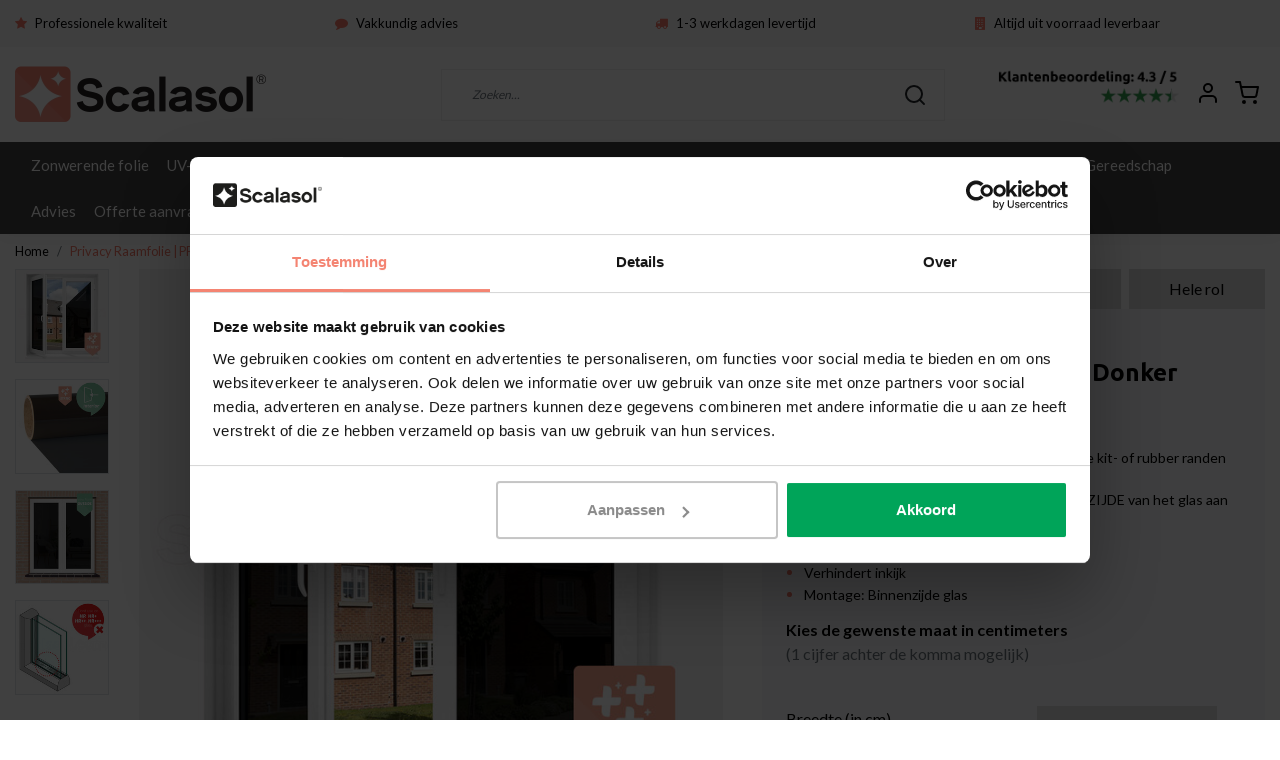

--- FILE ---
content_type: text/html;charset=utf-8
request_url: https://www.scalasol.com/nl/privacy-folie-pp95-donker-getint-statisch.html
body_size: 23151
content:
<!DOCTYPE html>
<html lang="nl">
<head>
  <!--
    Dynamic Theme
    Theme by InStijl Media
    https://www.instijlmedia.nl
    
    If you are interested in our special offers or some customizaton, please contact us at support@instijlmedia.nl.
    -->
  <title>Privacy Raamfolie PP95 Donker Getint Kopen? Scalasol</title>
  <meta name="description" content="Statisch donker getinte raamfolie PP95 ✓ Verhindert zicht naar binnen ✓ Luxe uitstraling ✓ Altijd uit voorraad leverbaar ✓ Professionele kwaliteit" />
  <meta name="keywords" content="anti inkijk raamfolie, privacy raamfolie, getinte raamfolie" />
  <meta http-equiv="X-UA-Compatible" content="IE=Edge">
  <meta name="viewport" content="width=device-width">
  <meta name="apple-mobile-web-app-capable" content="yes">
  <meta name="apple-mobile-web-app-status-bar-style" content="black">
  <link rel="shortcut icon" href="https://cdn.webshopapp.com/shops/245096/themes/174166/v/265843/assets/favicon.ico?20201014101700" type="image/x-icon" />
  <meta property="og:title" content="Privacy Raamfolie PP95 Donker Getint Kopen? Scalasol">
  <meta property="og:type" content="website">
  <meta property="og:description" content="Statisch donker getinte raamfolie PP95 ✓ Verhindert zicht naar binnen ✓ Luxe uitstraling ✓ Altijd uit voorraad leverbaar ✓ Professionele kwaliteit">
  <meta property="og:site_name" content="SCALASOL® | Raamfolie webshop">
  <meta property="og:url" content="https://www.scalasol.com/">
    <meta property="og:image" content="https://cdn.webshopapp.com/shops/245096/files/436040019/image.jpg">
  <meta property="og:image:width" content="1000px" />
  <meta property="og:image:height" content="525px" />
  	<link rel="preconnect" href="//ajax.googleapis.com">
	<link rel="preconnect" href="//cdn.webshopapp.com/">
	<link rel="preconnect" href="//cdn.webshopapp.com/">	
	<link rel="preconnect" href="//fonts.googleapis.com">
	<link rel="preconnect" href="//fonts.gstatic.com" crossorigin>
  <link rel="dns-prefetch" href="//ajax.googleapis.com">
	<link rel="dns-prefetch" href="//cdn.webshopapp.com/">
	<link rel="dns-prefetch" href="//cdn.webshopapp.com/">	
	<link rel="dns-prefetch" href="//fonts.googleapis.com">
	<link rel="dns-prefetch" href="//fonts.gstatic.com" crossorigin>
    <!-- Theme fonts -->
  <link href="//fonts.googleapis.com/css?family=Lato:400,300,600,700|Ubuntu:300,400,600,700" rel="preload" as="style">
    <link href="//fonts.googleapis.com/css?family=Lato:400,300,600,700|Ubuntu:300,400,600,700" rel="stylesheet">
  <!-- feather icons -->
	<script src="https://cdn.webshopapp.com/shops/245096/themes/174166/assets/js-feathericons.js?2026011511313920210105150212"></script>
  <!--- Fallback Icons -->
	<link rel="stylesheet" href="https://cdn.webshopapp.com/shops/245096/themes/174166/assets/css-fontawesome.css?2026011511313920210105150212" />
	<!-- Theme CSS -->
  <link rel="stylesheet" href="https://cdn.webshopapp.com/shops/245096/themes/174166/assets/css-bootstrap.css?2026011511313920210105150212" />
  <link rel="stylesheet" href="https://cdn.webshopapp.com/shops/245096/themes/174166/assets/css-owl-carousel.css?2026011511313920210105150212" />
  <link rel="stylesheet" href="https://cdn.webshopapp.com/shops/245096/themes/174166/assets/style.css?2026011511313920210105150212" />
  <link rel="stylesheet" href="https://cdn.webshopapp.com/shops/245096/themes/174166/assets/settings.css?2026011511313920210105150212" />
  <!-- Google Tag Manager -->
    <meta charset="utf-8"/>
<!-- [START] 'blocks/head.rain' -->
<!--

  (c) 2008-2026 Lightspeed Netherlands B.V.
  http://www.lightspeedhq.com
  Generated: 18-01-2026 @ 23:00:21

-->
<link rel="canonical" href="https://www.scalasol.com/nl/privacy-folie-pp95-donker-getint-statisch.html"/>
<link rel="alternate" href="https://www.scalasol.com/nl/index.rss" type="application/rss+xml" title="Nieuwe producten"/>
<meta name="robots" content="noodp,noydir"/>
<meta property="og:url" content="https://www.scalasol.com/nl/privacy-folie-pp95-donker-getint-statisch.html?source=facebook"/>
<meta property="og:site_name" content="SCALASOL® | Raamfolie webshop"/>
<meta property="og:title" content="Privacy Raamfolie PP95 Donker Getint Kopen? Scalasol"/>
<meta property="og:description" content="Statisch donker getinte raamfolie PP95 ✓ Verhindert zicht naar binnen ✓ Luxe uitstraling ✓ Altijd uit voorraad leverbaar ✓ Professionele kwaliteit"/>
<meta property="og:image" content="https://cdn.webshopapp.com/shops/245096/files/436040019/scalasol-privacy-raamfolie-pp95-donker-getint.jpg"/>
<script>
(function(w,d,s,l,i){w[l]=w[l]||[];w[l].push({'gtm.start':
new Date().getTime(),event:'gtm.js'});var f=d.getElementsByTagName(s)[0],
j=d.createElement(s),dl=l!='dataLayer'?'&l='+l:'';j.async=true;j.src=
'https://www.googletagmanager.com/gtm.js?id='+i+dl;f.parentNode.insertBefore(j,f);
})(window,document,'script','dataLayer','GTM-PT62W24');
</script>
<script src="https://www.googletagmanager.com/gtag/js?id=AW-444786291"></script>
<script>
  window.dataLayer = window.dataLayer || [];
    function gtag(){dataLayer.push(arguments);}
    gtag('js', new Date());

    gtag('config', 'AW-444786291');
</script>
<!--[if lt IE 9]>
<script src="https://cdn.webshopapp.com/assets/html5shiv.js?2025-02-20"></script>
<![endif]-->
<!-- [END] 'blocks/head.rain' -->
   <meta name="google-site-verification" content="g6kUlH7f5krDTwxeJjmNBTRt3iKwAUQWgfXA6UwZqZ8" /></head>
  
<body class="body osx webkit">
    <div id="wrapper" class="wrapper">
    <!-- Template -->
        
<header id="header" class="header-white nav-theme sticky-top">
    	<div class="theme-usp text-xl-left text-center up d-none d-sm-block ">
    <div class="container-ism">
        <div class="row">
                      <div class="col-xl col-md-6 mb-md-0 mb-3">
              <div class="usp-item d-inline-block align-items-center"><i class="fa fa-star mr-2 co-theme"></i><span>Professionele kwaliteit</span></div>
            </div>
                      <div class="col-xl col-md-6 mb-md-0 mb-3">
              <div class="usp-item d-inline-block align-items-center"><i class="fa fa-comment mr-2 co-theme"></i><span><a href="https://www.scalasol.com/nl/advies/contact/">Vakkundig advies</a></span></div>
            </div>
                      <div class="col-xl col-md-6 mb-md-0 mb-3">
              <div class="usp-item d-inline-block align-items-center"><i class="fa fa-truck mr-2 co-theme"></i><span>1-3 werkdagen levertijd</span></div>
            </div>
                      <div class="col-xl col-md-6 mb-md-0 mb-3">
              <div class="usp-item d-inline-block align-items-center"><i class="fa fa-building mr-2 co-theme"></i><span>Altijd uit voorraad leverbaar</span></div>
            </div>
                  </div>
    </div>
</div>
    <div class="header-inner bg-header text-header">
    <div class="container-ism">
      <div class="row">
                <div class="col-6 col-lg-4 pr-0 order-xl-1">
          <div class="logo d-flex  justify-content-start align-items-center h-100">
            <a href="" title="" onclick="mobileNav($(this));return false;" id="resNavOpener" class="link link-menu text-center text-header mr-2 d-xl-none d-block" data-target="#overlayNavigation">
              <div class="menu-icon">
              <span class="fa fa-bars" data-feather="menu" aria-hidden="true"></span>
              </div>
            </a>
            <a href="https://www.scalasol.com/nl/" title="Raamfolie op maat bestellen? Direct uit voorraad leverbaar!">
              <img src="https://cdn.webshopapp.com/shops/245096/themes/174166/v/2452897/assets/img-logo.png?20241021135132" alt="Raamfolie op maat bestellen? Direct uit voorraad leverbaar!" class="img-logo img-fluid">
            </a>
          </div>
        </div>
        <div class="col-1 col-lg-5 w-100 d-lg-block d-none justify-content-center align-self-center order-xl-2">
                    <div id="search">
            <form role="search" action="https://www.scalasol.com/nl/search/" method="get" id="formSearch" class="d-md-block d-none position-relative"  data-search-type="desktop">
               <div class="search-theme white input-group-append btn-squared align-items-center">
                  <input type="search" class="form-control border-squared-right border-0 py-3 h-auto focus-0" autocomplete="off" placeholder="Zoeken..." value="" name="q" id="search-input" data-device="desktop">
                  <a href="" class="btn btn-theme border-squared-left mb-0 p-0 px-3" type="submit" title="Zoeken" onclick="$('#formSearch').submit();">
                    <i class="fa fa-search" data-feather="search"></i>
                  </a>
               </div>
              <div class="autocomplete hide">
                                  <div class="search-title-box text-body all text-center py-2 px-3">
                    <span>Alle categorieën <i><em>(0)</em></i></span>
                 </div>
                <div class="products products-livesearch row px-3 mb-3 clearfix"></div>
                <div class="notfound hide p-3">Geen producten gevonden...</div>
                <div class="more px-3 mb-3 clear">
                  <a class="btn btn-secondary btn-sm result-btn livesearch" href="https://www.scalasol.com/nl/search/">
                    <span>Bekijk alle resultaten</span>
                  </a>
                </div>
              </div>
            </form>
          </div>
                            </div>
        <div class="col-6 col-lg-3 order-3">
          <div class="d-inline-block h-100 float-right">
                        <div class="hallmark align-text-bottom d-md-inline-block d-none">
              <a href="https://www.scalasol.com/nl/over-ons/reviews/" title="" target="_blank" class="btn-hallmark mr-2">
                <img src="https://cdn.webshopapp.com/shops/245096/themes/174166/v/2456837/assets/hallmark.png?20241121125355" alt="Trustpilot Widget Scalasol" class="img-fluid" />
              </a>
            </div>
                        <div class="header-search d-lg-none d-inline-block h-100">
              <button class="btn-search btn-nav border-0 p-0 m-0 h-100 bg-header text-header focus-0" onclick="mobileNav($(this));return false;" data-target="#overlaySearch">
                <i class="fa fa-lg fa-search" aria-hidden="true" data-feather="search"></i>
              </button>
            </div>
                        <div class="header-user header-languages d-none h-100">
              <div class="dropdown">
                <button class="btn-user btn-nav border-0 p-0 m-0 h-100 text-header focus-0" onclick="mobileNav($(this));return false;" data-target="#overlayUser">
                        							                  	<span class="flag flag-nl"></span>
                  	      						      							      						      							      						      							      						                </button>
            	</div>
            </div>
                        <div class="header-user d-inline-block h-100">
              <button class="btn-user btn-nav border-0 p-0 m-0 h-100 text-header focus-0" onclick="mobileNav($(this));return false;" data-target="#overlayUser">
                <i class="fa fa-lg fa-user-o" aria-hidden="true" data-feather="user"></i>
              </button>
            </div>
                        <div class="header-cart d-inline-block h-100">
              <button class="btn-user btn-nav border-0 p-0 m-0 h-100 text-header focus-0 position-relative" onclick="mobileNav($(this));return false;" data-target="#overlayCart">
                <i class="fa fa-lg fa-shopping-cart" aria-hidden="true" data-feather="shopping-cart"></i>
                              </button>
            </div>
          </div>
        </div>

      </div>
    </div>
  </div>
            <nav id="megamenu" class="navbar navbar-expand-lg bg-navbar text-navbar py-0 d-xl-block d-none">
  <div class="container-ism">
    <div class="ism-mainnav">
      <ul class="nav mr-auto">
                                  <li class="nav-item item  categories">
            <a href="https://www.scalasol.com/nl/zonwerende-folie/" class="nav-link">Zonwerende folie</a>
                                    <div class="subnav ism-dropdown">
                            	              	              	                                                              <ul class="subnav-col list-unstyled m-0">
                                          <li class="subitem">
                        <a href="https://www.scalasol.com/nl/zonwerende-folie/enkel-glas/" title="Enkel glas">Enkel glas</a>
                                              </li>
                                          <li class="subitem">
                        <a href="https://www.scalasol.com/nl/zonwerende-folie/dubbel-glas/" title="Dubbel glas">Dubbel glas</a>
                                              </li>
                                          <li class="subitem">
                        <a href="https://www.scalasol.com/nl/zonwerende-folie/hr-hr-hr-glas/" title="HR, HR+, HR++ Glas">HR, HR+, HR++ Glas</a>
                                              </li>
                                          <li class="subitem">
                        <a href="https://www.scalasol.com/nl/zonwerende-folie/triple-hr-glas/" title="Triple HR Glas">Triple HR Glas</a>
                                              </li>
                                          <li class="subitem">
                        <a href="https://www.scalasol.com/nl/zonwerende-folie/kunststof-ramen-en-daken/" title="Kunststof ramen en daken">Kunststof ramen en daken</a>
                                              </li>
                                          <li class="subitem">
                        <a href="https://www.scalasol.com/nl/zonwerende-folie/statisch-zonwerende-folie/" title="Statisch zonwerende folie">Statisch zonwerende folie</a>
                                              </li>
                                      </ul>
                              	            	            </div>
                    	</li>
                          <li class="nav-item item  categories">
            <a href="https://www.scalasol.com/nl/uv-werende-folie/" class="nav-link">UV-werende folie</a>
                    	</li>
                          <li class="nav-item item  categories">
            <a href="https://www.scalasol.com/nl/anti-inkijk-folie/" class="nav-link">Anti inkijk folie</a>
                                    <div class="subnav ism-dropdown">
                            	              	              	                                                              <ul class="subnav-col list-unstyled m-0">
                                          <li class="subitem">
                        <a href="https://www.scalasol.com/nl/anti-inkijk-folie/zandstraal-raamfolie/" title="Zandstraal raamfolie">Zandstraal raamfolie</a>
                                              </li>
                                          <li class="subitem">
                        <a href="https://www.scalasol.com/nl/anti-inkijk-folie/melkglas-raamfolie/" title="Melkglas raamfolie">Melkglas raamfolie</a>
                                              </li>
                                          <li class="subitem">
                        <a href="https://www.scalasol.com/nl/anti-inkijk-folie/spiegelfolie/" title="Spiegelfolie">Spiegelfolie</a>
                                              </li>
                                          <li class="subitem">
                        <a href="https://www.scalasol.com/nl/anti-inkijk-folie/badkamer-raamfolie/" title="Badkamer raamfolie">Badkamer raamfolie</a>
                                              </li>
                                          <li class="subitem">
                        <a href="https://www.scalasol.com/nl/anti-inkijk-folie/donker-getinte-raamfolie/" title="Donker getinte raamfolie">Donker getinte raamfolie</a>
                                              </li>
                                          <li class="subitem">
                        <a href="https://www.scalasol.com/nl/anti-inkijk-folie/textiel-effect-raamfolie/" title="Textiel effect raamfolie">Textiel effect raamfolie</a>
                                              </li>
                                          <li class="subitem">
                        <a href="https://www.scalasol.com/nl/anti-inkijk-folie/motief-raamfolie/" title="Motief raamfolie">Motief raamfolie</a>
                                              </li>
                                          <li class="subitem">
                        <a href="https://www.scalasol.com/nl/anti-inkijk-folie/statische-raamfolie/" title="Statische raamfolie">Statische raamfolie</a>
                                              </li>
                                          <li class="subitem">
                        <a href="https://www.scalasol.com/nl/anti-inkijk-folie/one-way-vision-geperforeerde-raamfolie/" title="One way vision (geperforeerde) raamfolie">One way vision (geperforeerde) raamfolie</a>
                                              </li>
                                      </ul>
                              	            	            </div>
                    	</li>
                          <li class="nav-item item  categories">
            <a href="https://www.scalasol.com/nl/decoratieve-folie/" class="nav-link">Decoratieve folie</a>
                                    <div class="subnav ism-dropdown">
                            	              	              	                                                              <ul class="subnav-col list-unstyled m-0">
                                          <li class="subitem">
                        <a href="https://www.scalasol.com/nl/decoratieve-folie/exclusive-line-raamfolie/" title="Exclusive line raamfolie">Exclusive line raamfolie</a>
                                              </li>
                                          <li class="subitem">
                        <a href="https://www.scalasol.com/nl/decoratieve-folie/rookglas-raamfolie/" title="Rookglas raamfolie">Rookglas raamfolie</a>
                                              </li>
                                          <li class="subitem">
                        <a href="https://www.scalasol.com/nl/decoratieve-folie/holografische-raamfolie/" title="Holografische raamfolie">Holografische raamfolie</a>
                                              </li>
                                          <li class="subitem">
                        <a href="https://www.scalasol.com/nl/decoratieve-folie/textiel-look-raamfolie/" title="Textiel-Look raamfolie">Textiel-Look raamfolie</a>
                                              </li>
                                          <li class="subitem">
                        <a href="https://www.scalasol.com/nl/decoratieve-folie/gekleurde-raamfolie/" title="Gekleurde raamfolie">Gekleurde raamfolie</a>
                                              </li>
                                          <li class="subitem">
                        <a href="https://www.scalasol.com/nl/decoratieve-folie/eigen-ontwerp-raamfolie/" title="Eigen ontwerp raamfolie">Eigen ontwerp raamfolie</a>
                                              </li>
                                          <li class="subitem">
                        <a href="https://www.scalasol.com/nl/decoratieve-folie/motief-raamfolie/" title="Motief raamfolie">Motief raamfolie</a>
                                              </li>
                                      </ul>
                              	            	            </div>
                    	</li>
                          <li class="nav-item item  categories">
            <a href="https://www.scalasol.com/nl/veiligheidsfolie/" class="nav-link">Veiligheidsfolie</a>
                                    <div class="subnav ism-dropdown">
                            	              	              	                                                              <ul class="subnav-col list-unstyled m-0">
                                          <li class="subitem">
                        <a href="https://www.scalasol.com/nl/veiligheidsfolie/anti-kras-raamfolie/" title="Anti-kras Raamfolie">Anti-kras Raamfolie</a>
                                              </li>
                                          <li class="subitem">
                        <a href="https://www.scalasol.com/nl/veiligheidsfolie/anti-graffiti-raamfolie/" title="Anti-graffiti Raamfolie">Anti-graffiti Raamfolie</a>
                                              </li>
                                          <li class="subitem">
                        <a href="https://www.scalasol.com/nl/veiligheidsfolie/anti-doorval-raamfolie/" title="Anti-doorval Raamfolie">Anti-doorval Raamfolie</a>
                                              </li>
                                          <li class="subitem">
                        <a href="https://www.scalasol.com/nl/veiligheidsfolie/anti-inbraak-raamfolie/" title="Anti-inbraak Raamfolie">Anti-inbraak Raamfolie</a>
                                              </li>
                                          <li class="subitem">
                        <a href="https://www.scalasol.com/nl/veiligheidsfolie/veiligheid-raamstickers/" title="Veiligheid raamstickers">Veiligheid raamstickers</a>
                                              </li>
                                      </ul>
                              	            	            </div>
                    	</li>
                          <li class="nav-item item  categories">
            <a href="https://www.scalasol.com/nl/isolatie-folie/" class="nav-link">Isolatie folie</a>
                    	</li>
                          <li class="nav-item item  categories">
            <a href="https://www.scalasol.com/nl/verduisteringsfolie/" class="nav-link">Verduisteringsfolie</a>
                    	</li>
                          <li class="nav-item item  categories">
            <a href="https://www.scalasol.com/nl/inbraakwerende-folie/" class="nav-link">Inbraakwerende folie</a>
                    	</li>
                          <li class="nav-item item  categories">
            <a href="https://www.scalasol.com/nl/gereedschap/" class="nav-link">Gereedschap</a>
                    	</li>
                          <li class="nav-item item  categories">
            <a href="https://www.scalasol.com/nl/advies/" class="nav-link">Advies</a>
                                    <div class="subnav ism-dropdown">
                            	              	              	                                                              <ul class="subnav-col list-unstyled m-0">
                                          <li class="subitem">
                        <a href="https://www.scalasol.com/nl/advies/raamfolie-plakinstructie/" title="Raamfolie plakinstructie">Raamfolie plakinstructie</a>
                                              </li>
                                          <li class="subitem">
                        <a href="https://www.scalasol.com/nl/advies/raamfolie-samples/" title="Raamfolie samples">Raamfolie samples</a>
                                              </li>
                                          <li class="subitem">
                        <a href="https://www.scalasol.com/nl/advies/projecten-zakelijk/" title="Projecten (Zakelijk)">Projecten (Zakelijk)</a>
                                              </li>
                                          <li class="subitem">
                        <a href="https://www.scalasol.com/nl/advies/aanmelden-als-installateur/" title="Aanmelden als installateur">Aanmelden als installateur</a>
                                              </li>
                                          <li class="subitem">
                        <a href="https://www.scalasol.com/nl/advies/contact/" title="Contact">Contact</a>
                                              </li>
                                      </ul>
                              	            	            </div>
                    	</li>
                          <li class="nav-item item  categories">
            <a href="https://www.scalasol.com/nl/offerte-aanvraag/" class="nav-link">Offerte aanvraag</a>
                    	</li>
                          <li class="nav-item item  categories">
            <a href="https://www.scalasol.com/nl/glasvoorschriften/" class="nav-link">Glasvoorschriften</a>
                    	</li>
                              </ul>
    </div>
  </div>
</nav>      </header>    	<div class="ism-messages">
      	    	</div>
          		<!-- PRODUCT META -->
<div itemscope itemtype="http://schema.org/Product">
  <meta itemprop="name" content="Scalasol® Privacy Raamfolie | PP95 | Donker getint">
  <meta itemprop="url" content="https://www.scalasol.com/nl/privacy-folie-pp95-donker-getint-statisch.html">
 	<meta itemprop="brand" content="Scalasol®" />  <meta itemprop="description" content="Bestel hier uw raamfolie met een standaard formaat. U kunt de raamfolie thuis of op uw werkplek zelf op maat snijden tot het gewenste formaat van uw raam.<br />
Liever op maat gesneden bestellen? Druk hierboven op het tabblad &quot;Op maat&quot;.<br />
<br />
Kenmerken:" />  <meta itemprop="image" content="https://cdn.webshopapp.com/shops/245096/files/436040019/300x300x2/scalasol-privacy-raamfolie-pp95-donker-getint.jpg" />  
    <meta itemprop="mpn" content="0" />  <meta itemprop="sku" content="0" />  
  <div itemprop="offers" itemscope itemtype="http://schema.org/Offer">
    <meta itemprop="priceCurrency" content="EUR">
    <meta itemprop="price" content="19.50" />
    <meta itemprop="url" content="https://www.scalasol.com/nl/privacy-folie-pp95-donker-getint-statisch.html">
    <meta itemprop="priceValidUntil" content="2027-01-18" />
    <meta itemprop="itemCondition" itemtype="https://schema.org/OfferItemCondition" content="https://schema.org/NewCondition"/>
      </div>
  </div><!-- PRODUCT TEMPLATE -->
<main id="productpage" class="bg-white main pt-30px pt-0">
  <div class="container-ism">  <nav class="d-inline-block" aria-label="breadcrumb">
    <ol class="breadcrumb bg-transparent d-flex px-0 py-2 mb-0">
      <li class="breadcrumb-item small"><a href="https://www.scalasol.com/nl/" title="Home" class="text-body">Home</a></li>
            <li class="breadcrumb-item small active"><a href="https://www.scalasol.com/nl/privacy-folie-pp95-donker-getint-statisch.html" title="Privacy Raamfolie | PP95 | Donker getint" class="text-theme">Privacy Raamfolie | PP95 | Donker getint</a></li>
          </ol>
  </nav>
</div>          <div class="product-top bg-white">
  <div class="product-dropdown">
    <div class="container-ism">
      <div class="product-dropdown-wrap row justify-content-between align-items-center">
        <div class="product-dropdown-info d-flex align-items-center col-xl-8 col-md-6 col-12">
          <div class="product-dropdown-thumb">
          	<img src="https://cdn.webshopapp.com/shops/245096/files/436040019/65x65x2/scalasol-privacy-raamfolie-pp95-donker-getint.jpg" alt="Scalasol® Privacy Raamfolie | PP95 | Donker getint" class="product-thumbnail" />
        	</div>
          <div class="product-details ml-2">
            <strong class="product-title font-weight-bold" itemprop="name" content="Scalasol® Privacy Raamfolie | PP95 | Donker getint">Privacy Raamfolie | PP95 | Donker getint</strong>
            <div class="price">
                                <strong class="price-new">€19,50</strong>
                             </div>
          </div>
        </div>
        <div class="product-dropdown-cart d-flex justify-lg-content-end justify-content-between text-right my-lg-0 my-2 col-xl-4 col-md-6 col-12">
          <a href="javascript:;" onclick="$('#product_configure_form').submit();" class="btn btn-incart btn-filled btn-squared btn-block btn-shoppingcart no-effect" title="In winkelwagen">
            <span class="text">In winkelwagen</span>
                        <span class="icon d-lg-inline-block d-none"><i class="fa fa-shopping-cart"></i></span>
                      </a>
                  </div>
      </div>
    </div>
  </div>
  <div class="container-ism">
      <div class="product-top">
        <div class="row">
        <!-- Tablet & PC Image slider -->  
                <div class="col-md-6 col-xl-7 d-none d-sm-block">
          <div class="ism-product-slider sticky">
                        <div class="row">
                <div class="order-2 order-xl-1 col-md-12 col-xl-2">
                  <div class="ism-thumb-row row">
                                        <div class="ism-thumb col-md-4 col-xl-12 mb-3">
                      <a data-image-id="436040019" class="active">
                                                <img src=" " data-src="https://cdn.webshopapp.com/shops/245096/files/436040019/174x174x3/privacy-raamfolie-pp95-donker-getint.jpg" title="Privacy Raamfolie | PP95 | Donker getint" alt="Privacy Raamfolie | PP95 | Donker getint" class="lazy img-fluid btn-squared border cursor-hover"/>
                                              </a>
                    </div>
                                        <div class="ism-thumb col-md-4 col-xl-12 mb-3">
                      <a data-image-id="436040123">
                                                <img src=" " data-src="https://cdn.webshopapp.com/shops/245096/files/436040123/174x174x3/privacy-raamfolie-pp95-donker-getint.jpg" title="Privacy Raamfolie | PP95 | Donker getint" alt="Privacy Raamfolie | PP95 | Donker getint" class="lazy img-fluid btn-squared border cursor-hover"/>
                                              </a>
                    </div>
                                        <div class="ism-thumb col-md-4 col-xl-12 mb-3">
                      <a data-image-id="436039061">
                                                <img src=" " data-src="https://cdn.webshopapp.com/shops/245096/files/436039061/174x174x3/privacy-raamfolie-pp95-donker-getint.jpg" title="Privacy Raamfolie | PP95 | Donker getint" alt="Privacy Raamfolie | PP95 | Donker getint" class="lazy img-fluid btn-squared border cursor-hover"/>
                                              </a>
                    </div>
                                        <div class="ism-thumb col-md-4 col-xl-12 mb-3">
                      <a data-image-id="436039055">
                                                <img src=" " data-src="https://cdn.webshopapp.com/shops/245096/files/436039055/174x174x3/privacy-raamfolie-pp95-donker-getint.jpg" title="Privacy Raamfolie | PP95 | Donker getint" alt="Privacy Raamfolie | PP95 | Donker getint" class="lazy img-fluid btn-squared border cursor-hover"/>
                                              </a>
                    </div>
                                      </div>
                </div>
              <div class="order-1 order-xl-2 col-md-12 col-xl-10 mb-5 mb-xl-0 pr-xl-4">
                <div class="ism-product-images">
                                        <div class="item text-center">
                      <a href="https://cdn.webshopapp.com/shops/245096/files/436040019/privacy-raamfolie-pp95-donker-getint.jpg" data-fancybox="gallery" class="position-relative  first" data-image-id="436040019">
                      <img src=" " data-src="https://cdn.webshopapp.com/shops/245096/files/436040019/642x642x3/privacy-raamfolie-pp95-donker-getint.jpg" title="Privacy Raamfolie | PP95 | Donker getint" alt="Privacy Raamfolie | PP95 | Donker getint" class="lazy img-fluid btn-squared">
                        <div class="enlarge text-body small text-md-right text-center"><i class="fa fa-search-plus" aria-hidden="true"></i><span class="pl-2">Afbeelding vergroten</span></div>
                      </a>
                    </div>
                                        <div class="item text-center">
                      <a href="https://cdn.webshopapp.com/shops/245096/files/436040123/privacy-raamfolie-pp95-donker-getint.jpg" data-fancybox="gallery" class="position-relative " data-image-id="436040123">
                      <img src=" " data-src="https://cdn.webshopapp.com/shops/245096/files/436040123/642x642x3/privacy-raamfolie-pp95-donker-getint.jpg" title="Privacy Raamfolie | PP95 | Donker getint" alt="Privacy Raamfolie | PP95 | Donker getint" class="lazy img-fluid btn-squared">
                        <div class="enlarge text-body small text-md-right text-center"><i class="fa fa-search-plus" aria-hidden="true"></i><span class="pl-2">Afbeelding vergroten</span></div>
                      </a>
                    </div>
                                        <div class="item text-center">
                      <a href="https://cdn.webshopapp.com/shops/245096/files/436039061/privacy-raamfolie-pp95-donker-getint.jpg" data-fancybox="gallery" class="position-relative " data-image-id="436039061">
                      <img src=" " data-src="https://cdn.webshopapp.com/shops/245096/files/436039061/642x642x3/privacy-raamfolie-pp95-donker-getint.jpg" title="Privacy Raamfolie | PP95 | Donker getint" alt="Privacy Raamfolie | PP95 | Donker getint" class="lazy img-fluid btn-squared">
                        <div class="enlarge text-body small text-md-right text-center"><i class="fa fa-search-plus" aria-hidden="true"></i><span class="pl-2">Afbeelding vergroten</span></div>
                      </a>
                    </div>
                                        <div class="item text-center">
                      <a href="https://cdn.webshopapp.com/shops/245096/files/436039055/privacy-raamfolie-pp95-donker-getint.jpg" data-fancybox="gallery" class="position-relative " data-image-id="436039055">
                      <img src=" " data-src="https://cdn.webshopapp.com/shops/245096/files/436039055/642x642x3/privacy-raamfolie-pp95-donker-getint.jpg" title="Privacy Raamfolie | PP95 | Donker getint" alt="Privacy Raamfolie | PP95 | Donker getint" class="lazy img-fluid btn-squared">
                        <div class="enlarge text-body small text-md-right text-center"><i class="fa fa-search-plus" aria-hidden="true"></i><span class="pl-2">Afbeelding vergroten</span></div>
                      </a>
                    </div>
                                        </div>  
                    <div class="d-flex justify-content-center align-items-center">
                 
                </div>
              </div>
            </div>
                  </div>
        </div>
                          <div class="col-md-6 col-xl-5">
            <div class="row">
              <div class="col-md-12">
                                								                                                	<ul class="nav nav-pills mb-0  ism-variant-tabs" id="pills-tab" role="tablist">
    <li class="nav-item variant-tab flex-fill text-center">
    <a class="nav-link active" id="pills-madetosize-tab" data-toggle="pill" href="#pills-madetosize" role="tab" aria-controls="pills-madetosize" data-url="https://www.scalasol.com/nl/privacy-raamfolie-pp95-op-maat.html" aria-selected="false">Op maat</a>
  </li>
    <li class="nav-item variant-tab default flex-fill text-center mx-2">
    <a class="nav-link" id="pills-standard-tab" data-toggle="pill" href="#pills-standard" role="tab" aria-controls="pills-standard" aria-selected="true">Standaard formaat</a>
  </li>
    <li class="nav-item variant-tab flex-fill text-center">
    <a class="nav-link" id="pills-roll-tab" data-toggle="pill" href="#pills-roll" role="tab" aria-controls="pills-roll" data-url="https://www.scalasol.com/nl/privacy-raamfolie-pp95-per-rol-90.html" aria-selected="false">Hele rol</a>
  </li>
  </ul>
<div class="tab-content" id="pills-tabContent">
                <div class="tab-pane fade show active" id="pills-madetosize" role="tabpanel" aria-labelledby="pills-madetosize-tab">
                	<div class="product-cart-details bg-light btn-squared p-3 p-md-4 mb-3 clearfix">
                    <div class="text-center p-5">
                      <div class="spinner-border d-block m-auto text-center"></div><span class="d-block mt-3">Loading..</span>
                    </div>
                  </div>
                </div>
                <div class="tab-pane fade" id="pills-standard" role="tabpanel" aria-labelledby="pills-standard-tab">
                  <div class="product-cart-details bg-light btn-squared p-3 p-md-4 mb-3 clearfix">
                    <div class="product-title">
                    <span class="brand-title h5 text-muted d-inline-block align-middle mr-2">Scalasol®</span>                                          <h1 class="product-title h4 font-weight-bold mb-0">Privacy Raamfolie | PP95 | Donker getint</h1>
                  </div>
                                      <div class="product-reviews reviews d-inline-flex mb-2">
                      <div class="stars-none filler"> <a href=" " title=""  data-toggle="modal" data-target="#reviewsModal" class="text-muted small scroll">Schrijf je eigen review</a></div>                    </div>
                                        
                                                            <div class="product-description">
                      <p class="small-xs mb-2">Bestel hier uw raamfolie met een standaard formaat. U kunt de raamfolie thuis of op uw werkplek zelf op maat snijden tot het gewenste formaat van uw raam.<br />
Liever op maat gesneden bestellen? Druk hierboven op het tabblad &quot;Op maat&quot;.<br />
<br />
Kenmerken:</p>
                    </div>
                                                                                                                                             <div class="usp-list">
                      <ul class="pl-3">
                                                	                        	<li><span class="text-truncate">Statisch (geen lijmlaag)</span></li>                                                	                        	<li><span class="text-truncate">Verhindert inkijk</span></li>                                                	                        	<li><span class="text-truncate">Montage: Binnenzijde glas</span></li>                                              </ul>
                    </div>
                                        <form action="https://www.scalasol.com/nl/cart/add/287686134/" id="product_configure_form2" method="post">  
                      <div class="product-custom mb-3 d-none">
                                                                            <input type="hidden" name="bundle_id" id="product_configure_bundle_id" value="">
<div class="product-configure">
  <div class="product-configure-options" aria-label="Select an option of the product. This will reload the page to show the new option." role="region">
    <div class="product-configure-options-option">
      <label for="product_configure_option_891670">Formaat: <em aria-hidden="true">*</em></label>
      <select name="option[891670]" id="product_configure_option_891670" onchange="document.getElementById('product_configure_form').action = 'https://www.scalasol.com/nl/product/options/145715944/'; document.getElementById('product_configure_form').submit();" aria-required="true">
        <option value="3686002" selected="selected">90cm x 100cm</option>
        <option value="3686006">90cm x 200cm</option>
        <option value="3686010">90cm x 300cm</option>
        <option value="3686011">90cm x 400cm</option>
        <option value="3686015">90cm x 500cm</option>
        <option value="3686016">90cm x 600cm</option>
        <option value="3686020">90cm x 700cm</option>
        <option value="3686024">90cm x 800cm</option>
        <option value="3686025">90cm x 900cm</option>
        <option value="3686029">90cm x 1000cm</option>
      </select>
      <div class="product-configure-clear"></div>
    </div>
  </div>
</div>

                                              </div>
                      <div class="delivery-stock mb-3 align-items-center">
                          <div class="stock d-inline-block align-middle mr-1">
                                                                                    <div class="in-stock d-inline-flex align-items-center"><i data-feather="check" height="18" class="fa fa-check text-success"></i>Op voorraad</div>
                                                                                                          </div>
                                              </div>
                      <div id="productPrice" class="mb-2">
                        <div class="product-price">
  <div class="d-block">
        <strong class="price-new d-inline-block">€19,50</strong>
          </div>
</div>
<div class="product-shipping-cost text-muted">
	  <small class="unit-cost collection">
      </small>
    </div>                      </div>
                      <div class="mt-3 d-flex">
                        <div class="d-block w-100">
                                                    <a href="javascript:;" onclick="$(this).closest('form').submit();return false" class="btn btn-incart btn-filled btn-squared d-flex align-items-center justify-content-center py-2 w-100" title="In winkelwagen">
                            <i class="fa fa-shopping-cart pr-1 mr-1" data-feather="shopping-cart" aria-hidden="true"></i>In winkelwagen
                          </a>
                                                  </div>
                                              </div>
                                          </form>
                  </div>
                </div>
  							<div class="tab-pane fade" id="pills-roll" role="tabpanel" aria-labelledby="pills-roll-tab">
                  <div class="product-cart-details bg-light btn-squared p-3 p-md-4 mb-3 clearfix"></div>
                </div>
                </div>
                                <ul class="product-usp list-unstyled mb-0">
                  	                  	                  	<li class="py-1">
                    	<i class="fa fa-check text-success" data-feather="check" height="18" aria-hidden="true"></i>
                      <b>Hoge klantenbeoordeling: 4.3 van 5</b>
                    </li>
                  	                  	<li class="py-1">
                    	<i class="fa fa-check text-success" data-feather="check" height="18" aria-hidden="true"></i>
                      <b>Achteraf betaling mogelijk met Klarna</b>
                    </li>
                  	                  	<li class="py-1">
                    	<i class="fa fa-check text-success" data-feather="check" height="18" aria-hidden="true"></i>
                      <b>1-3 werkdagen levertijd</b>
                    </li>
                  	                                        <li class="py-1">
                      <i class="fa fa-check text-success" data-feather="check" height="18" aria-hidden="true"></i>
                      <strong>Meer informatie? </strong><a  href="https://www.scalasol.com/nl/advies/contact/" class="text-body scroll">Neem contact met ons op</a>
                    </li>
                                     </ul>
              </div>
            </div>
          </div>
        </div>
      </div>
  </div>
</div>
<div class="product-bottom bg-white pt-lg-5 pt-2">
  <div class="container-ism">
    <div class="row">
      <div class="col-lg-7 col-12">
        <div class="block-information">
                    <div class="block-box block-info mb-lg-3 mb-2">
                        <div class="title-box h4 text-headings mb-lg-3 mb-0">
              <strong>Productomschrijving</strong>
            </div>
                      	                        <div id="info" class="content-box show collapse">
              <p><span style="color: #000000;">SCALASOL® Statisch donkere raamfolie PP95</span></p>
<hr align="center" size="1px" width="100%" />
<h2><strong>Plus- en minpunten</strong></h2>
<div style="margin-top: 20px;">
<ul style="list-style-type: none; padding: 0; margin: 0;">
<li style="display: flex; align-items: center; padding: 10px; background-color: #f9f9f9;"><img style="margin-right: 10px;" src="https://cdn.webshopapp.com/shops/245096/files/445435547/plus-icon.svg" alt="PP95 Plus icoon 1" width="20" height="20" />Anti-inkijk werking door licht/donker contrast</li>
<li style="display: flex; align-items: center; padding: 10px; background-color: #ffffff;"><img style="margin-right: 10px;" src="https://cdn.webshopapp.com/shops/245096/files/445435547/plus-icon.svg" alt="PP95 Plus icoon 2" width="20" height="20" />Biedt hetzelfde effect als getint autoglas</li>
<li style="display: flex; align-items: center; padding: 10px; background-color: #f9f9f9;"><img style="margin-right: 10px;" src="https://cdn.webshopapp.com/shops/245096/files/445435547/plus-icon.svg" alt="PP95 Plus icoon 3" width="20" height="20" />Luxe &amp; exclusieve uitstraling</li>
<li style="display: flex; align-items: center; padding: 10px; background-color: #ffffff;"><img style="margin-right: 10px;" src="https://cdn.webshopapp.com/shops/245096/files/445435547/plus-icon.svg" alt="PP95 Plus icoon 4" width="20" height="20" />Vermindert verblinding, maakt werken en tv-kijken comfortabeler bij fel zonlicht</li>
<li style="display: flex; align-items: center; padding: 10px; background-color: #f9f9f9;"><img style="margin-right: 10px;" src="https://cdn.webshopapp.com/shops/245096/files/445435547/plus-icon.svg" alt="PP95 Plus icoon 5" width="20" height="20" />Gemakkelijk zelf aan te brengen met behulp van de aanbevolen gereedschappen</li>
<li style="display: flex; align-items: center; padding: 10px; background-color: #ffffff;"><img style="margin-right: 10px;" src="https://cdn.webshopapp.com/shops/245096/files/445435991/minus-icon.svg" alt="PP95 Minus icoon 2" width="20" height="20" /> Als het binnen lichter is dan buiten (bijv. 's avonds), wordt inkijk weer mogelijk</li>
<li style="display: flex; align-items: center; padding: 10px; background-color: #f9f9f9;"><img style="margin-right: 10px;" src="https://cdn.webshopapp.com/shops/245096/files/445435991/minus-icon.svg" alt="PP95 Minus icoon 1" width="20" height="20" /> Niet geschikt voor montage aan de binnenzijde van HR glas (i.v.m. kans op thermische breuk)</li>
</ul>
</div>
<p> </p>
<table style="width: 100%; border-collapse: collapse; border-style: dotted; border-color: #fc786a;" border="1" cellpadding="10">
<tbody>
<tr>
<td style="width: 100%; text-align: center;"><span style="color: #fc786a;"><strong><a style="color: #fc786a;" title="&gt; Bestel een sample van de PP95" href="https://www.scalasol.com/nl/privacy-raamfolie-pp95-sample.html">&gt; Bestel een sample van de PP95</a></strong></span></td>
</tr>
</tbody>
</table>
<h2><strong><br />Omschrijving</strong></h2>
<p class="p1"><strong><br /><span style="color: #333333;">Korte uitleg</span></strong><br /><span style="color: #000000;">Statisch donkere raamfolie is ideaal voor ruimtes waar privacy belangrijk is. De PP95 is vanaf buiten gezien donker getint en vanuit binnen gezien licht getint. Dit zorgt ervoor dat u het zicht naar buiten behoudt, maar voorkomt dat buitenstaanders eenvoudig naar binnen kunnen kijken. Naast de privacy werking biedt de statisch donkere raamfolie PP95 ook een luxe en exclusieve uitstraling aan uw woning of kantoor. De donkere tint ontstaat doordat het buiten lichter is dan binnen. Indien het binnen lichter is dan buiten (Bijv. 's avonds) is inkijk weer eenvoudiger mogelijk. Doordat de folie donker getint is biedt de folie ook een reducering in verblinding door zonlicht. </span><br /><br /><span style="color: #333333;"><strong>Toepassing</strong></span><br /><span style="color: #000000;">Statisch donkere raamfolie is ideaal voor ruimtes waar privacy belangrijk is, zoals slaapkamers, woonkamers of kantoorruimtes. Het voorkomt inkijk van buitenaf, zonder dat je het zicht naar buiten verliest. Ook voor garages of werkplaatsen met veel ramen biedt het de perfecte oplossing tegen inkijk, zodat de opgeslagen spullen uit het zicht blijven. Daarnaast is de donkere raamfolie PP95 ook geschikt voor ramen die naar een drukke straat of openbaar gebied kijken, waar je graag wat meer privacy wilt. Wilt u in de winter bijv. geen donker getinte statische raamfolie op uw glas? Dan kunt u de statische folie eenvoudig van het glas af halen en opbergen, doordat de PP95 geen lijmlaag heeft maar aan het glas hecht middels een statische hechting.</span><br /><br /></p>
<ul style="list-style-type: none; padding: 0; margin: 0;">
<li style="display: flex; align-items: center; padding: 10px; background-color: #ebebec;"><img style="margin-right: 10px;" src="https://cdn.webshopapp.com/shops/245096/files/472559438/info-icon.svg" alt="PP95 Informatie icoon 1" width="20" height="20" /> <strong>Statische hechting</strong></li>
<li style="display: flex; align-items: center; padding: 10px; background-color: #f9f9f9;">
<p>Statische hechting is een klevende bevestigingsmethode zonder lijm, waarbij de folie zich door elektrostatische krachten en microzuiging aan het glas hecht. Hierdoor kan de folie eenvoudig worden verwijderd en later opnieuw worden aangebracht.</p>
</li>
</ul>
<h2><strong><br />Op maat, standaard of per rol bestellen<br /></strong></h2>
<p><strong><br /></strong><strong><b>Verschillende opties<br /></b></strong>Dankzij onze unieke op-maat module kunt u de PP95 folie op maat bestellen. U vindt deze optie onder het tabblad ‘Op maat’. U kunt de PP95 donker getinte raamfolie tot de MM nauwkeurig bestellen. Wilt u de PP95 liever bestellen op een standaard formaat? Dat is ook mogelijk, middels het tabblad ‘Standaard formaat’. Indien u een groot project heeft, en de PP95 liever per rol wilt bestellen kunt u dit doen middels het tabblad ‘Hele rol’. De tabbladen vindt u op deze product pagina.</p>
<h2><strong><br />Montage</strong></h2>
<p><strong><br /></strong><strong><span style="color: #000000;"><b>Voorbereiding<br /></b></span></strong><span style="color: #000000;">Voordat u begint met het aanbrengen van de PP95 dient u eerst de nodige voorbereidingen te treffen. U dient het glas grondig te reinigen met </span><span style="color: #000000;"><a href="https://www.scalasol.com/nl/to-prepare-glasreiniger-en-ontvetter.html">SCALASOL® TO-PREPARE</a> en de <a href="https://www.scalasol.com/nl/glasschraper-raamfolie.html">SCALASOL® glaskrabber</a></span><span style="color: #000000;">.<br /><br /><strong>Montage binnenzijde glas<br /></strong>De PP95 wordt aangebracht aan de binnenzijde van het raam. De PP95 is geschikt voor alle type vlak glas, met uitzondering van HR glas.<br /><br /></span></p>
<ul style="list-style-type: none; padding: 0; margin: 0;">
<li style="display: flex; align-items: center; padding: 10px; background-color: #ebebec;"><img style="margin-right: 10px;" src="https://cdn.webshopapp.com/shops/245096/files/472451730/warning.svg" alt="PP95 Uitroepteken icoon 2" width="20" height="20" /> <strong>HR glas</strong></li>
<li style="display: flex; align-items: center; padding: 10px; background-color: #f9f9f9;">
<p>Indien u beschikt over hoogrendementsglas (HR / HR+ / HR++ / Triple), is het niet toegestaan om de PP95 aan de binnenzijde van het glas aan te brengen. Dit kan namelijk resulteren in een thermische breuk in het HR glas. U dient een donker getinte folie altijd aan de buitenzijde van het HR glas aan te brengen. Dit voorkomt de kans op een thermische breuk. U dient hiervoor te kiezen <span style="color: #000000;">voor de <a title="buitenkwaliteit/exterieur variant (PP95E)" href="https://www.scalasol.com/nl/privacy-raamfolie-pp90e-donker-getint.html">buitenkwaliteit/exterieur variant (PP95E)</a>.</span></p>
</li>
</ul>
<h3><strong><br />Montage moeilijkheidsgraad<br /></strong></h3>
<div style="margin-top: 20px;">
<ul style="list-style-type: none; padding: 0; margin: 0;">
<li style="display: flex; align-items: center; padding: 10px; background-color: #f9f9f9;"><img style="margin-right: 10px;" src="https://cdn.webshopapp.com/shops/245096/files/445438257/check-icon.svg" alt="PP95 Montage icoon 1" width="20" height="20" /><span style="color: #000000;"><strong>Heel eenvoudig</strong></span></li>
<li style="display: flex; align-items: center; padding: 10px; background-color: #ffffff;"><img style="margin-right: 10px;" src="https://cdn.webshopapp.com/shops/245096/files/445435991/minus-icon.svg" alt="PP95 Montage icoon 2" width="20" height="20" /><span style="color: #999999;">Eenvoudig</span></li>
<li style="display: flex; align-items: center; padding: 10px; background-color: #f9f9f9;"><img style="margin-right: 10px;" src="https://cdn.webshopapp.com/shops/245096/files/445435991/minus-icon.svg" alt="PP95 Montage icoon 3" width="20" height="20" /> <span style="color: #999999;">Gemiddeld</span></li>
<li style="display: flex; align-items: center; padding: 10px; background-color: #ffffff;"><img style="margin-right: 10px;" src="https://cdn.webshopapp.com/shops/245096/files/445435991/minus-icon.svg" alt="PP95 Montage icoon 4" width="20" height="20" /> <span style="color: #999999;">Moeilijk</span></li>
</ul>
</div>
<p> </p>
<table style="width: 100%; border-collapse: collapse; border-style: dotted; border-color: #fc786a;" border="1" cellpadding="10">
<tbody>
<tr>
<td style="width: 100%; text-align: center;"><span style="color: #fc786a;"><strong><a style="color: #fc786a;" title="&gt; Download plakinstructie" href="https://www.scalasol.com/nl/advies/raamfolie-plakinstructie/">&gt; Download plakinstructie</a></strong></span></td>
</tr>
</tbody>
</table>
<h2><strong><br />Benodigde gereedschappen<br /></strong></h2>
<p><strong><br /></strong>De PP95 is eenvoudig zelf aan te brengen met behulp van onze <a title="Raamfolie montage gereedschappen" href="https://www.scalasol.com/nl/gereedschap/">montage gereedschappen</a>. De <strong><a title="Scalasol vilt rakel" href="https://www.scalasol.com/nl/rakel-vilt-raamfolie.html">SCALASOL® Vilt rakel</a></strong> en de toevoeging aan het water <strong><a title="SCALASOL® TO-MOVE" href="https://www.scalasol.com/nl/raamfolie-montage-to-move.html">SCALASOL® TO-MOVE</a></strong> zijn essentieel om de PP95 perfect aan te kunnen brengen. U dient het glas goed te reinigen voordat u de raamfolie aanbrengt. U kunt hiervoor onze glasreiniger <a title="SCALASOL® TO-PREPARE" href="https://www.scalasol.com/nl/to-prepare-glasreiniger-en-ontvetter.html"><strong>SCALASOL® TO-PREPARE</strong></a> toepassen.<br /><br /></p>
<div style="display: flex; justify-content: space-between; align-items: stretch; gap: 10px; font-family: Arial, sans-serif; margin-top: 20px;"><!-- Product 1 -->
<div style="flex: 1; max-width: 300px; min-width: 100px; border: 1px solid #ddd; background-color: #f9f9f9; padding: 10px; text-align: center;"><img style="margin-bottom: 10px;" src="https://cdn.webshopapp.com/shops/245096/files/464844640/scalasol-vilt-rakel.jpg" alt="Scalasol® Vilt rakel" width="80" height="80" /> <span style="font-size: 12px; color: #888; display: block; margin-bottom: 5px;">SCALASOL®</span>
<h3 style="font-size: 14px; color: #444; margin-bottom: 5px;">Vilt rakel</h3>
<span style="display: block; font-size: 12px; color: #666; margin-bottom: 10px;">Essentieel</span> <strong style="font-size: 16px; color: #000; display: block; margin-bottom: 10px;">€6,99</strong> <a style="text-decoration: none; background-color: #f08371; color: #ffffff; padding: 8px 15px; border-radius: 0px; font-size: 12px; font-weight: bold;" href="https://www.scalasol.com/nl/cart/add/230893966/">+ Toevoegen</a></div>
<!-- Product 2 -->
<div style="flex: 1; max-width: 300px; min-width: 100px; border: 1px solid #ddd; background-color: #f9f9f9; padding: 10px; text-align: center;"><img style="margin-bottom: 10px;" src="https://cdn.webshopapp.com/shops/245096/files/464845539/scalasol-to-move.jpg" alt="Scalasol® TO-MOVE" width="80" height="80" /> <span style="font-size: 12px; color: #888; display: block; margin-bottom: 5px;">SCALASOL®</span>
<h3 style="font-size: 14px; color: #444; margin-bottom: 5px;">TO-MOVE</h3>
<span style="display: block; font-size: 12px; color: #666; margin-bottom: 10px;">Essentieel</span> <strong style="font-size: 16px; color: #000; display: block; margin-bottom: 10px;">€6,99</strong> <a style="text-decoration: none; background-color: #f08371; color: #ffffff; padding: 8px 15px; border-radius: 0px; font-size: 12px; font-weight: bold;" href="https://www.scalasol.com/nl/cart/add/230894433/">+ Toevoegen</a></div>
<!-- Product 3 -->
<div style="flex: 1; max-width: 300px; min-width: 100px; border: 1px solid #ddd; background-color: #f9f9f9; padding: 10px; text-align: center;"><img style="margin-bottom: 10px;" src="https://cdn.webshopapp.com/shops/245096/files/464845541/scalasol-to-prepare.jpg" alt="Scalasol® TO-PREPARE" width="80" height="80" /> <span style="font-size: 12px; color: #888; display: block; margin-bottom: 5px;">SCALASOL®</span>
<h3 style="font-size: 14px; color: #444; margin-bottom: 5px;">TO-PREPARE</h3>
<span style="display: block; font-size: 12px; color: #666; margin-bottom: 10px;">Optioneel</span> <strong style="font-size: 16px; color: #000; display: block; margin-bottom: 10px;">€7,99</strong> <a style="text-decoration: none; background-color: #f08371; color: #ffffff; padding: 8px 15px; border-radius: 0px; font-size: 12px; font-weight: bold;" href="https://www.scalasol.com/nl/cart/add/260542991/">+ Toevoegen</a></div>
</div>
<h2><strong><br />Technische specificaties<br /><br /></strong></h2>
<table style="width: 100%; border-collapse: collapse; background-color: #666666;" border="0">
<tbody>
<tr>
<td style="width: 3%;"> </td>
<td style="width: 97%;"><span style="color: #ffffff;"><strong>Licht</strong></span></td>
</tr>
</tbody>
</table>
<table style="width: 100%; border-collapse: collapse; background-color: #ffffff;" border="0">
<tbody>
<tr>
<td style="width: 3%; text-align: justify;"> </td>
<td style="width: 64.1124%;">Zichtbare lichttoetreding (VLT)</td>
<td style="width: 9.98352%;"><strong>12%</strong></td>
<td style="width: 22.9041%;"><strong><img style="float: left;" src="https://cdn.webshopapp.com/shops/245096/files/464861595/bar.jpg" alt="PP95 data bar VLT" width="12%" height="20" /></strong></td>
</tr>
</tbody>
</table>
<table style="width: 100%; border-collapse: collapse; background-color: #f2f2f2;" border="0">
<tbody>
<tr>
<td style="width: 3%;"> </td>
<td style="width: 64.1124%;">Zichtbare lichtreductie (VLR)</td>
<td style="width: 9.98352%;"><strong>88%</strong></td>
<td style="width: 22.9041%;"><strong><img style="float: left;" src="https://cdn.webshopapp.com/shops/245096/files/464861595/bar.jpg" alt="PP95 data bar VLR" width="88%" height="20" /></strong></td>
</tr>
</tbody>
</table>
<table style="width: 100%; border-collapse: collapse; background-color: #ffffff; border-style: none;" border="0">
<tbody>
<tr>
<td style="width: 2.28803%; text-align: justify;"><span style="color: #999999;"> </span></td>
<td style="width: 80.9794%; text-align: justify;">
<div style="line-height: 10pt;"><span style="font-size: x-small; color: #999999;">* De lichtmetingen (VLT &amp; VLR) zijn uitgevoerd met laboratoriumapparatuur en zijn gebaseerd op monochromatisch licht. Het is echter belangrijk om te benadrukken dat de resultaten anders geïnterpreteerd moeten worden in de praktijk. Daarom geven wij hieronder de juiste indicatie van de lichtinval in praktische toepassingen weer bij een zonovergoten heldere zomerdag.</span></div>
</td>
<td style="width: 2.42262%; text-align: justify;"><span style="color: #999999;"> </span></td>
</tr>
</tbody>
</table>
<div> </div>
<table style="width: 100%; border-collapse: collapse; background-color: #666666;" border="0">
<tbody>
<tr>
<td style="width: 3%;"> </td>
<td style="width: 97%;"><span style="color: #ffffff;"><strong>Zichtbare lichttoetreding (12% VLT) indicatie</strong></span></td>
</tr>
</tbody>
</table>
<table style="width: 100%; border-collapse: collapse; background-color: #ffffff; height: 18px;" border="0">
<tbody>
<tr style="height: 18px;">
<td style="width: 3%; height: 18px;"><img style="display: block; margin-left: auto; margin-right: auto;" src="https://cdn.webshopapp.com/shops/245096/files/445435991/minus-icon.svg" alt="PP95 icon VLT indicatie 1" width="15" height="15" /></td>
<td style="width: 63.8432%; height: 18px;">Zonovergoten heldere zomerdag</td>
<td style="width: 33.1568%; height: 18px;"><strong><img style="float: left;" src="https://cdn.webshopapp.com/shops/245096/files/464861595/bar.jpg" alt="PP95 data bar VLT indicatie 1" width="100%" height="20" /></strong></td>
</tr>
</tbody>
</table>
<table style="width: 100%; border-collapse: collapse; background-color: #f2f2f2;" border="0">
<tbody>
<tr>
<td style="width: 3%;"><img style="display: block; margin-left: auto; margin-right: auto;" src="https://cdn.webshopapp.com/shops/245096/files/445435991/minus-icon.svg" alt="PP95 icon VLT indicatie 2" width="15" height="15" /></td>
<td style="width: 63.8432%;">Gemiddeld helder daglicht </td>
<td style="width: 33.1568%;"><strong><img style="float: left;" src="https://cdn.webshopapp.com/shops/245096/files/464861595/bar.jpg" alt="PP95 data bar VLT indicatie 2" width="80%" height="20" /></strong></td>
</tr>
</tbody>
</table>
<table style="width: 100%; border-collapse: collapse; background-color: #ffffff; height: 18px;" border="0">
<tbody>
<tr style="height: 18px;">
<td style="width: 3%; height: 18px;"><img style="display: block; margin-left: auto; margin-right: auto;" src="https://cdn.webshopapp.com/shops/245096/files/445435991/minus-icon.svg" alt="PP95 icon VLT indicatie 3" width="15" height="15" /></td>
<td style="width: 63.8432%; height: 18px;">Daglicht bewolkte zomerdag</td>
<td style="width: 33.1568%; height: 18px;"><strong><img style="float: left;" src="https://cdn.webshopapp.com/shops/245096/files/464861595/bar.jpg" alt="PP95 data bar VLT indicatie 3" width="60%" height="20" /></strong></td>
</tr>
</tbody>
</table>
<table style="width: 100%; border-collapse: collapse; background-color: #f2f2f2;" border="0">
<tbody>
<tr>
<td style="width: 3%;"><img style="display: block; margin-left: auto; margin-right: auto;" src="https://cdn.webshopapp.com/shops/245096/files/445435991/minus-icon.svg" alt="PP95 icon VLT indicatie 4" width="15" height="15" /></td>
<td style="width: 63.8432%;">Volledig bewolkte winterdag</td>
<td style="width: 33.1568%;"><strong><img style="float: left;" src="https://cdn.webshopapp.com/shops/245096/files/464861595/bar.jpg" alt="PP95 data bar VLT indicatie 4" width="40%" height="20" /></strong></td>
</tr>
</tbody>
</table>
<table style="width: 100%; border-collapse: collapse; background-color: #ffffff;" border="0">
<tbody>
<tr>
<td style="width: 3%;"><img style="display: block; margin-left: auto; margin-right: auto;" src="https://cdn.webshopapp.com/shops/245096/files/445438257/check-icon.svg" alt="PP95 icon VLT indicatie 5" width="15" height="15" /></td>
<td style="width: 63.8432%;">Schemering</td>
<td style="width: 33.1568%;"><strong><img style="float: left;" src="https://cdn.webshopapp.com/shops/245096/files/464861595/bar.jpg" alt="PP95 data bar VLT indicatie 5" width="10%" height="20" /></strong></td>
</tr>
</tbody>
</table>
<table style="width: 100%; border-collapse: collapse; background-color: #f2f2f2; height: 18px;" border="0">
<tbody>
<tr style="height: 18px;">
<td style="width: 3%; height: 18px;"><img style="display: block; margin-left: auto; margin-right: auto;" src="https://cdn.webshopapp.com/shops/245096/files/445435991/minus-icon.svg" alt="PP95 icon VLT indicatie 6" width="15" height="15" /></td>
<td style="width: 63.8432%; height: 18px;">Verduisterend donker</td>
<td style="width: 33.1568%; height: 18px;"><strong><img style="float: left;" src="https://cdn.webshopapp.com/shops/245096/files/464861595/bar.jpg" alt="PP95 data bar VLT indicatie 6" width="1%" height="20" /><img style="float: left;" src="https://cdn.webshopapp.com/shops/245096/files/464861595/bar.jpg" alt="data bar" width="0%" height="20" /></strong></td>
</tr>
</tbody>
</table>
<p> </p>
<table style="width: 100%; border-collapse: collapse; background-color: #666666; height: 18px;" border="0">
<tbody>
<tr style="height: 18px;">
<td style="width: 3%; height: 18px;"> </td>
<td style="width: 97%; height: 18px;"><span style="color: #ffffff;"><strong>UV &amp; Straling</strong></span></td>
</tr>
</tbody>
</table>
<table style="width: 100%; border-collapse: collapse; background-color: #ffffff;" border="0">
<tbody>
<tr>
<td style="width: 3%;"> </td>
<td style="width: 64.1124%;">Reductie Ultraviolet (UV) straling</td>
<td style="width: 9.98352%;"><strong>95%</strong></td>
<td style="width: 22.9041%;"><img style="float: left;" src="https://cdn.webshopapp.com/shops/245096/files/464861595/bar.jpg" alt="PP95 data bar reductie UV" width="95%" height="20" /></td>
</tr>
</tbody>
</table>
<table style="width: 100%; border-collapse: collapse; background-color: #f2f2f2;" border="0">
<tbody>
<tr>
<td style="width: 3%;"> </td>
<td style="width: 64.1124%;">Toetreding Ultraviolet (UV) straling</td>
<td style="width: 9.98352%;"><strong>5%</strong></td>
<td style="width: 22.9041%;"><img style="float: left;" src="https://cdn.webshopapp.com/shops/245096/files/464861595/bar.jpg" alt="PP95 data bar toetreding UV" width="5%" height="20" /></td>
</tr>
</tbody>
</table>
<table style="width: 100%; border-collapse: collapse; background-color: #ffffff;" border="0">
<tbody>
<tr>
<td style="width: 3%;"> </td>
<td style="width: 64.1124%;">Reductie Infrarood straling</td>
<td style="width: 9.98352%;"><strong>77%</strong></td>
<td style="width: 22.9041%;"><img style="float: left;" src="https://cdn.webshopapp.com/shops/245096/files/464861595/bar.jpg" alt="PP95 data bar reductie IR" width="77%" height="20" /></td>
</tr>
</tbody>
</table>
<table style="width: 100%; border-collapse: collapse; background-color: #f2f2f2;" border="0">
<tbody>
<tr>
<td style="width: 3%;"> </td>
<td style="width: 64.1124%;">Toetreding Infrarood straling</td>
<td style="width: 9.98352%;"><strong>23%</strong></td>
<td style="width: 22.9041%;"><img style="float: left;" src="https://cdn.webshopapp.com/shops/245096/files/464861595/bar.jpg" alt="PP95 data bar toetreding UV" width="23%" height="20" /></td>
</tr>
</tbody>
</table>
<p> </p>
<table style="width: 100%; border-collapse: collapse; background-color: #666666; height: 18px;" border="0">
<tbody>
<tr style="height: 18px;">
<td style="width: 3%; height: 18px;"> </td>
<td style="width: 97%; height: 18px;"><span style="color: #ffffff;"><strong>Zonnewarmte energie</strong></span></td>
</tr>
</tbody>
</table>
<table style="width: 100%; border-collapse: collapse; background-color: #ffffff;" border="0">
<tbody>
<tr>
<td style="width: 3%;"> </td>
<td style="width: 64.1124%;">Transmissie van zonnewarmte energie</td>
<td style="width: 9.98352%;"><strong>25%</strong></td>
<td style="width: 22.9041%;"><img style="float: left;" src="https://cdn.webshopapp.com/shops/245096/files/464861595/bar.jpg" alt="PP95 data bar transmissie zon" width="25%" height="20" /></td>
</tr>
</tbody>
</table>
<table style="width: 100%; border-collapse: collapse; background-color: #f2f2f2; height: 20px;" border="0">
<tbody>
<tr style="height: 20px;">
<td style="width: 3%; height: 20px;"> </td>
<td style="width: 64.1124%; height: 20px;">Totale reductie toetreding zonnewarmte energie</td>
<td style="width: 9.98352%; height: 20px;"><strong>75%</strong></td>
<td style="width: 22.9041%; height: 20px;"><img style="float: left;" src="https://cdn.webshopapp.com/shops/245096/files/464861595/bar.jpg" alt="PP95 data bar reductie totaal zon" width="75%" height="20" /></td>
</tr>
</tbody>
</table>
<p> </p>
<table style="width: 100%; border-collapse: collapse; background-color: #666666;" border="0">
<tbody>
<tr>
<td style="width: 3%;"> </td>
<td style="width: 97%;"><span style="color: #ffffff;"><strong>Toepassingen</strong></span></td>
</tr>
</tbody>
</table>
<table style="width: 100%; border-collapse: collapse; background-color: #ffffff;" border="0">
<tbody>
<tr>
<td style="width: 3%;"> </td>
<td style="width: 64.0885%;">Enkel glas</td>
<td style="width: 3.23018%;"><img style="display: block; margin-left: auto; margin-right: auto;" src="https://cdn.webshopapp.com/shops/245096/files/445438257/check-icon.svg" alt="PP95 toepassing icon enkel glas" width="15" height="15" /></td>
<td style="width: 1.3459%;"> </td>
<td style="width: 58.7288%; text-align: left;">Binnenzijde</td>
</tr>
</tbody>
</table>
<table style="width: 100%; border-collapse: collapse; background-color: #f2f2f2;" border="0">
<tbody>
<tr>
<td style="width: 3%;"> </td>
<td style="width: 64.0885%;">Dubbel glas</td>
<td style="width: 3.23018%;"><img style="display: block; margin-left: auto; margin-right: auto;" src="https://cdn.webshopapp.com/shops/245096/files/445438257/check-icon.svg" alt="PP95 toepassing icon dubbel glas" width="15" height="15" /></td>
<td style="width: 1.3459%;"> </td>
<td style="width: 58.7288%;">Binnenzijde</td>
</tr>
</tbody>
</table>
<table style="width: 100%; border-collapse: collapse; background-color: #ffffff; height: 18px;" border="0">
<tbody>
<tr style="height: 18px;">
<td style="width: 3%; height: 18px;"> </td>
<td style="width: 64.0885%; height: 18px;">Gehard glas</td>
<td style="width: 3.23018%; height: 18px;"><img style="display: block; margin-left: auto; margin-right: auto;" src="https://cdn.webshopapp.com/shops/245096/files/445438257/check-icon.svg" alt="PP95 toepassing icon gehard glas" width="15" height="15" /></td>
<td style="width: 1.3459%; height: 18px;"> </td>
<td style="width: 58.7288%; height: 18px;">Binnenzijde</td>
</tr>
</tbody>
</table>
<table style="width: 100%; border-collapse: collapse; background-color: #f2f2f2;" border="0">
<tbody>
<tr>
<td style="width: 3%;"> </td>
<td style="width: 64.0885%;">Getint glas</td>
<td style="width: 3.23018%;"><img style="display: block; margin-left: auto; margin-right: auto;" src="https://cdn.webshopapp.com/shops/245096/files/445438257/check-icon.svg" alt="PP95 toepassing icon getint glas" width="15" height="15" /></td>
<td style="width: 1.3459%;"> </td>
<td style="width: 58.7288%;">Binnenzijde</td>
</tr>
</tbody>
</table>
<table style="width: 100%; border-collapse: collapse; background-color: #ffffff;" border="0">
<tbody>
<tr>
<td style="width: 3%;"> </td>
<td style="width: 64.0885%;">Gelaagd glas</td>
<td style="width: 3.23018%;"><img style="display: block; margin-left: auto; margin-right: auto;" src="https://cdn.webshopapp.com/shops/245096/files/445435991/minus-icon.svg" alt="PP95 toepassing icon gelaagd glas" width="15" height="15" /></td>
<td style="width: 1.3459%;"> </td>
<td style="width: 58.7288%;">Ongeschikt</td>
</tr>
</tbody>
</table>
<table style="width: 100%; border-collapse: collapse; background-color: #f2f2f2; height: 18px;" border="0">
<tbody>
<tr style="height: 18px;">
<td style="width: 3%; height: 18px;"> </td>
<td style="width: 64.0885%; height: 18px;">HR / HR+ / HR++ glas</td>
<td style="width: 3.23018%; height: 18px;"><img style="display: block; margin-left: auto; margin-right: auto;" src="https://cdn.webshopapp.com/shops/245096/files/445435991/minus-icon.svg" alt="PP95 toepassing icon HR glas" width="15" height="15" /></td>
<td style="width: 1.3459%;"> </td>
<td style="width: 58.7288%; height: 18px;">Ongeschikt</td>
</tr>
</tbody>
</table>
<table style="width: 100%; border-collapse: collapse; background-color: #ffffff;" border="0">
<tbody>
<tr>
<td style="width: 3%;"> </td>
<td style="width: 64.0885%;">HR+++ / Triple glas</td>
<td style="width: 3.23018%;"><img style="display: block; margin-left: auto; margin-right: auto;" src="https://cdn.webshopapp.com/shops/245096/files/445435991/minus-icon.svg" alt="PP95 toepassing icon triple glas" width="15" height="15" /></td>
<td style="width: 1.3459%;"> </td>
<td style="width: 58.7288%;">Ongeschikt</td>
</tr>
</tbody>
</table>
<table style="width: 100%; border-collapse: collapse; background-color: #f2f2f2;" border="0">
<tbody>
<tr>
<td style="width: 3%;"> </td>
<td style="width: 64.0885%;">Figuurglas / Structuur glas</td>
<td style="width: 3.23018%;"><img style="display: block; margin-left: auto; margin-right: auto;" src="https://cdn.webshopapp.com/shops/245096/files/445435991/minus-icon.svg" alt="PP95 toepassing icon figuur glas" width="15" height="15" /></td>
<td style="width: 1.3459%;"> </td>
<td style="width: 58.7288%;">Ongeschikt</td>
</tr>
</tbody>
</table>
<table style="width: 100%; border-collapse: collapse; background-color: #ffffff;" border="0">
<tbody>
<tr>
<td style="width: 3%;"> </td>
<td style="width: 64.0885%;">Plexiglas / Acrylglas</td>
<td style="width: 3.23018%;"><img style="display: block; margin-left: auto; margin-right: auto;" src="https://cdn.webshopapp.com/shops/245096/files/445435991/minus-icon.svg" alt="PP95 toepassing icon plexiglas" width="15" height="15" /></td>
<td style="width: 1.3459%;"> </td>
<td style="width: 58.7288%;">Ongeschikt</td>
</tr>
</tbody>
</table>
<table style="width: 100%; border-collapse: collapse; background-color: #f2f2f2;" border="0">
<tbody>
<tr>
<td style="width: 3%;"> </td>
<td style="width: 64.0885%;">Polycarbonaat / Kanaalplaat</td>
<td style="width: 3.23018%;"><img style="display: block; margin-left: auto; margin-right: auto;" src="https://cdn.webshopapp.com/shops/245096/files/445435991/minus-icon.svg" alt="PP95 toepassing icon polycarbonaat" width="15" height="15" /></td>
<td style="width: 1.3459%;"> </td>
<td style="width: 58.7288%;">Ongeschikt</td>
</tr>
</tbody>
</table>
<p> </p>
<table style="width: 100%; border-collapse: collapse; background-color: #666666;" border="0">
<tbody>
<tr>
<td style="width: 3%;"> </td>
<td style="width: 97%;"><span style="color: #ffffff;"><strong>Eigenschappen</strong></span></td>
</tr>
</tbody>
</table>
<table style="width: 100%; border-collapse: collapse; background-color: #ffffff;" border="0">
<tbody>
<tr>
<td style="width: 3%;"> </td>
<td style="width: 96.9044%;">Kleur: Donker getint</td>
</tr>
</tbody>
</table>
<table style="width: 100%; border-collapse: collapse; background-color: #f2f2f2; height: 18px;" border="0">
<tbody>
<tr style="height: 18px;">
<td style="width: 3%; height: 18px;"> </td>
<td style="width: 97%; height: 18px;">Hechting: Statisch (geen lijmlaag)</td>
</tr>
</tbody>
</table>
<table style="width: 100%; border-collapse: collapse; background-color: #ffffff;" border="0">
<tbody>
<tr>
<td style="width: 3%;"> </td>
<td style="width: 97%;">100 Micron dikte</td>
</tr>
</tbody>
</table>
<table style="width: 100%; border-collapse: collapse; background-color: #f2f2f2;" border="0">
<tbody>
<tr>
<td style="width: 3%;"> </td>
<td style="width: 97%;">Krasvaste oppervlakte &amp; eenvoudig te reinigen</td>
</tr>
</tbody>
</table>
<table style="width: 100%; border-collapse: collapse; background-color: #ffffff;" border="0">
<tbody>
<tr>
<td style="width: 3%;"> </td>
<td style="width: 96.9044%;">Samenstelling: PVC</td>
</tr>
</tbody>
</table>
<table style="width: 100%; border-collapse: collapse; background-color: #f2f2f2; height: 18px;" border="0">
<tbody>
<tr style="height: 18px;">
<td style="width: 3%; height: 18px;"> </td>
<td style="width: 97%; height: 18px;">Montage: Binnenzijde glas</td>
</tr>
</tbody>
</table>
<p> </p>
<table style="width: 100%; border-collapse: collapse; background-color: #666666;" border="0">
<tbody>
<tr>
<td style="width: 3%;"> </td>
<td style="width: 97%;"><span style="color: #ffffff;"><strong>Garantie, herroepingsrecht en verwachte levensduur</strong></span></td>
</tr>
</tbody>
</table>
<table style="width: 100%; border-collapse: collapse; background-color: #ffffff;" border="0">
<tbody>
<tr>
<td style="width: 3%;"> </td>
<td style="width: 96.9044%;">Montagegarantie: <a title="Scalasol® ZekerMonteren" href="https://www.scalasol.com/nl/advies/zekermonteren/" target="_blank" rel="noopener">Scalasol® ZekerMonteren</a> - Standaard inbegrepen</td>
</tr>
</tbody>
</table>
<table style="width: 100%; border-collapse: collapse; background-color: #f2f2f2; height: 18px;" border="0">
<tbody>
<tr style="height: 18px;">
<td style="width: 3%; height: 18px;"> </td>
<td style="width: 97%; height: 18px;">Verzendverzekering: Volledig verzekerd transport van deur tot deur – zonder extra kosten</td>
</tr>
</tbody>
</table>
<table style="width: 100%; border-collapse: collapse; background-color: #ffffff;" border="0">
<tbody>
<tr>
<td style="width: 3%;"> </td>
<td style="width: 96.9044%;">Fabrieksgarantie: 2 jaar bij verticale plaatsing en 1 jaar bij horizontale plaatsing</td>
</tr>
</tbody>
</table>
<table style="width: 100%; border-collapse: collapse; background-color: #f2f2f2; height: 18px;" border="0">
<tbody>
<tr style="height: 18px;">
<td style="width: 3%; height: 18px;"> </td>
<td style="width: 97%; height: 18px;">Glasvoorschriften: Raadpleeg onze <a title="glasvoorschriften" href="https://www.scalasol.com/nl/glasvoorschriften/">glasvoorschriften</a> voor veilig gebruik van raamfolie op glas</td>
</tr>
</tbody>
</table>
<table style="width: 100%; border-collapse: collapse; background-color: #ffffff;" border="0">
<tbody>
<tr>
<td style="width: 3%;"> </td>
<td style="width: 96.9044%;">Herroepingsrecht - op maat gesneden producten: Uitgesloten van het herroepingsrecht</td>
</tr>
</tbody>
</table>
<table style="width: 100%; border-collapse: collapse; background-color: #f2f2f2; height: 18px;" border="0">
<tbody>
<tr style="height: 18px;">
<td style="width: 3%; height: 18px;"> </td>
<td style="width: 96.9044%;">Verwachte levensduur: 6–8 jaar bij verticale plaatsing en 1–3 jaar bij horizontale plaatsing</td>
</tr>
</tbody>
</table>
<table style="width: 100%; border-collapse: collapse; background-color: #ffffff; border-style: none; height: 45px;" border="0">
<tbody>
<tr style="height: 45px;">
<td style="width: 2.28803%; text-align: justify; height: 45px;"> </td>
<td style="width: 80.9794%; text-align: justify; height: 45px;">
<div style="line-height: 10pt;"><span style="font-size: x-small; color: #999999;">* De vermelde levensduur is een indicatie en kan variëren afhankelijk van de situatie en omstandigheden. Factoren zoals zonbelasting, ventilatie, hellingshoek, de staat van het glas, onderhoud en reiniging, en met name de wijze van aanbrengen, kunnen de levensduur beïnvloeden. Indien de raamfolie niet correct is aangebracht, kan de levensduur korter uitvallen.</span></div>
</td>
<td style="width: 2.42262%; text-align: justify; height: 45px;"><span style="color: #999999;"> </span></td>
</tr>
</tbody>
</table>
<p> </p>
<table style="height: 37px; width: 100%; border-collapse: collapse;" border="0">
<tbody>
<tr style="height: 36px;">
<td style="width: 5.74245%; height: 37px;"><img style="display: block; margin-left: auto; margin-right: auto;" src="https://cdn.webshopapp.com/shops/245096/files/465430452/pdf.svg" alt="PP95 Garantiebepaling PDF download icoon" width="35" height="35" /></td>
<td style="width: 1.3459%; height: 37px;"> </td>
<td style="width: 92.9116%; height: 37px;"><strong>Garantiebepalingen</strong> <br /><a title="Garantiebepalingen PP95" href="https://www.scalasol.com/nl/garantiebepalingen/pp95/" target="_blank" rel="noopener">Klik hier voor de garantiebepalingen van de PP95</a></td>
</tr>
</tbody>
</table>
<table style="width: 100%; border-collapse: collapse; border-style: none;" border="0">
<tbody>
<tr>
<td style="width: 100%;"> </td>
</tr>
</tbody>
</table>
<table style="height: 37px; width: 100%; border-collapse: collapse;" border="0">
<tbody>
<tr style="height: 36px;">
<td style="width: 5.74245%; height: 37px;"><img style="display: block; margin-left: auto; margin-right: auto;" src="https://cdn.webshopapp.com/shops/245096/files/478733312/zekermonteren.png" alt="PP95 ZekerMonteren icoon" width="35" height="50" /></td>
<td style="width: 1.3459%; height: 37px;"> </td>
<td style="width: 92.9116%; height: 37px;"><strong>Scalasol® ZekerMonteren garantie</strong><br /><a href="https://www.scalasol.com/nl/advies/zekermonteren/">Meer informatie over de raamfolie montagegarantie</a></td>
</tr>
</tbody>
</table>
<p> </p>
<hr align="center" size="1px" width="100%" />
<table style="width: 100%; border-collapse: collapse; border-style: none; height: 45px;" border="0">
<tbody>
<tr style="height: 45px;">
<td style="width: 80.9794%; text-align: justify; height: 45px;">
<div style="line-height: 10pt;"><span style="font-size: x-small; color: #999999;">De informatie op deze pagina is uitsluitend ter referentie en niet bindend. SCALASOL® behoudt zich het recht voor om de samenstelling van haar producten op ieder moment te wijzigen. Raadpleeg onze garantiebepalingen en algemene voorwaarden voor meer informatie.</span></div>
</td>
</tr>
</tbody>
</table>
<h2> </h2>
            </div>
                                  </div>
                                                          </div>
                              </div>
      <div class="col-lg-5 col-12">
                <div class="block-box block-related mb-lg-0 mb-2">
          <div class="title-box h4 text-headings mb-lg-4">
            <strong>Aanbevolen gereedschappen</strong>
          </div>
          <div class="content-box">
            <div class="products-related row">
              <div class="col-12 order-2 order-lg-2">
                <div class="row">
                                                        	<div class="productborder 2 col-xl-6 col-lg-6 col-md-6 col-6 mb-4  with-border mb-4">
  <div class="product product-114834875 bg-white h-100 pb-xl-3 btn-squared onstock" data-ajax="https://www.scalasol.com/nl/rakel-vilt-raamfolie.ajax" data-id="114834875" data-collection-url="https://www.scalasol.com/nl/privacy-folie-pp95-donker-getint-statisch.html">
    <div class="product-image position-relative">
      <a href="https://www.scalasol.com/nl/rakel-vilt-raamfolie.html" title="Vilt rakel">
        <figure class="product-image1 mb-0">
                      <img class="img-fluid d-block btn-squared border-squared-bottom lazy" src="https://cdn.webshopapp.com/shops/245096/files/343300441/288x288x2/scalasol-vilt-rakel.webp" data-sizes="288x288x2" alt="Vilt rakel">
                  </figure>
                <figure class="product-image2 mb-0">
                      <img class="img-fluid d-block btn-squared border-squared-bottom lazy" src="https://cdn.webshopapp.com/shops/245096/files/343300441/288x288x2/scalasol-vilt-rakel.webp" data-sizes="288x288x2" alt="Vilt rakel">
                  </figure>
                      </a>
          </div>
    <div class="product-details">
      <div class="product-title p-0 pt-2">
        <span class="card-text text-truncate d-block text-muted mb-0">Scalasol®</span>
        <a href="https://www.scalasol.com/nl/rakel-vilt-raamfolie.html" title="Vilt rakel" class="title text-body">Vilt rakel</a>
      </div>

                                    <div class="usp-list">
                <ul class="pl-3">
          <li><span class="text-truncate">Voor het strak aanbrengen van folie</span></li><li><span class="text-truncate">Met vilt om krassen te voorkomen</span></li><li><span class="text-truncate">Wrijf bellen gemakkelijk weg</span></li>        </ul>
              </div>
                        <div class="product-star align-middle mb-2">
              </div>
            
                <div class="d-lg-flex align-items-end justify-content-between">
        <div class="priceCompare">
          <div class="productPrice"><div class="product-price">
  <div class="d-block">
        <strong class="price-new d-inline-block">€6,99</strong>
          </div>
</div>
<div class="product-shipping-cost text-muted">
	  <small class="unit-cost collection">
      </small>
    </div></div>                  </div>
                <div class="product-cart">
          <a href="https://www.scalasol.com/nl/rakel-vilt-raamfolie.html" class="btn btn-secondary btn-filled btn-squared px-3 text-center" title="Toevoegen aan winkelwagen"><span>&gt; Bekijken</span></a>
        </div>
              </div>
          </div>
  </div>
</div>                                      	<div class="productborder 2 col-xl-6 col-lg-6 col-md-6 col-6 mb-4  with-border mb-4">
  <div class="product product-114835044 bg-white h-100 pb-xl-3 btn-squared onstock" data-ajax="https://www.scalasol.com/nl/raamfolie-montage-to-move.ajax" data-id="114835044" data-collection-url="https://www.scalasol.com/nl/privacy-folie-pp95-donker-getint-statisch.html">
    <div class="product-image position-relative">
      <a href="https://www.scalasol.com/nl/raamfolie-montage-to-move.html" title="TO-MOVE | Toevoeging aan het water">
        <figure class="product-image1 mb-0">
                      <img class="img-fluid d-block btn-squared border-squared-bottom lazy" src="https://cdn.webshopapp.com/shops/245096/files/476978535/288x288x2/scalasol-to-move-toevoeging-aan-het-water.webp" data-sizes="288x288x2" alt="TO-MOVE | Toevoeging aan het water">
                  </figure>
                <figure class="product-image2 mb-0">
                      <img class="img-fluid d-block btn-squared border-squared-bottom lazy" src="https://cdn.webshopapp.com/shops/245096/files/476978535/288x288x2/scalasol-to-move-toevoeging-aan-het-water.webp" data-sizes="288x288x2" alt="TO-MOVE | Toevoeging aan het water">
                  </figure>
                      </a>
          </div>
    <div class="product-details">
      <div class="product-title p-0 pt-2">
        <span class="card-text text-truncate d-block text-muted mb-0">Scalasol®</span>
        <a href="https://www.scalasol.com/nl/raamfolie-montage-to-move.html" title="TO-MOVE | Toevoeging aan het water" class="title text-body">TO-MOVE | Toevoeging aan het water</a>
      </div>

                                    <div class="usp-list">
                <ul class="pl-3">
          <li><span class="text-truncate">Concentraat 15ml</span></li><li><span class="text-truncate">Voor een betere montage van folie</span></li><li><span class="text-truncate">Vermindert vochtophoping</span></li>        </ul>
              </div>
                        <div class="product-star align-middle mb-2">
              </div>
            
                <div class="d-lg-flex align-items-end justify-content-between">
        <div class="priceCompare">
          <div class="productPrice"><div class="product-price">
  <div class="d-block">
        <strong class="price-new d-inline-block">€6,99</strong>
          </div>
</div>
<div class="product-shipping-cost text-muted">
	  <small class="unit-cost collection">
      </small>
    </div></div>                  </div>
                <div class="product-cart">
          <a href="https://www.scalasol.com/nl/raamfolie-montage-to-move.html" class="btn btn-secondary btn-filled btn-squared px-3 text-center" title="Toevoegen aan winkelwagen"><span>&gt; Bekijken</span></a>
        </div>
              </div>
          </div>
  </div>
</div>                                  </div>
              </div>
							            </div>
          </div>
        </div>
            	</div>
		</div>
	</div>
</div>
<div class="product-reviews bg-white pt-lg-5 mb-lg-0 mb-2">
  <div class="container-ism">
    <div class="title-box py-2">
      <div class="title-box h4 text-headings mb-lg-2 mb-0">
      <strong>Wat onze klanten zeggen</strong>
      </div>
    </div>
    <div id="reviews" class="content-box pb-5">
			<div class="reviews row">
  <div class="review-main col-sm-12">
  	<div class="product-reviews d-lg-flex justify-content-between align-items-end mt-lg-0 mt-3 mb-4">
      <div class="stars">
                  <i class="fa fa-star o" aria-hidden="true"></i><i class="fa fa-star o" aria-hidden="true"></i><i class="fa fa-star o" aria-hidden="true"></i><i class="fa fa-star o" aria-hidden="true"></i><i class="fa fa-star o" aria-hidden="true"></i>                 <span class="text d-block text-underline text-headings"><p class="mb-0">average of 0 review(s)</p></span>
      </div>
      <div class="submit-box">
       <a href="" title="" data-toggle="modal" data-target="#reviewsModal" class="btn btn-theme btn-filled btn-squared">Schrijf je eigen review</a>
      </div>
     </div>
            <div class="clear"></div>
      <strong>Geen reviews gevonden</strong><br />
      <span class="italic">Help ons en andere klanten door het schrijven van een review</span>
         </div>
</div>
    </div>
  </div>
</div>
  </main>              <footer id="footer">
  <div class="container-ism pt-md-5 pt-3">
    <div class="row">
                  <div class="col-12 col-md-6 col-lg-3">
        <div class="title-box h5 text-footer mb-2">
                    <strong>Over Scalasol®</strong>
                            </div>
        <div id="servicelinks" class="content-box show">
          <ul class="list-unstyled text-small">
                        <li><a class="text-footer" href="https://www.scalasol.com/nl/over-ons/bedrijf/" title="Over ons">Over ons</a></li>
                        <li><a class="text-footer" href="https://www.scalasol.com/nl/over-ons/advies/" title="Vakkundig advies">Vakkundig advies</a></li>
                        <li><a class="text-footer" href="https://www.scalasol.com/nl/over-ons/reviews/" title="Beoordelingen">Beoordelingen</a></li>
                        <li><a class="text-footer" href="https://www.scalasol.com/nl/over-ons/retourneren/" title="Retourneren">Retourneren</a></li>
                        <li><a class="text-footer" href="https://www.scalasol.com/nl/over-ons/klachten/" title="Klachten en geschillen">Klachten en geschillen</a></li>
                        <li><a class="text-footer" href="https://www.scalasol.com/nl/over-ons/keurmerk/" title="Keurmerken">Keurmerken</a></li>
                        <li><a class="text-footer" href="https://www.scalasol.com/nl/over-ons/vacatures/" title="Vacatures">Vacatures</a></li>
                      </ul>
        </div>
      </div>
                  <div class="col-12 col-md-6 col-lg-3">
        <div class="title-box h5 text-footer mb-2">
                    <strong>Toepassingen</strong>
                            </div>
        <div id="myacc" class="content-box show">
          <ul class="list-unstyled text-small">
                        <li><a class="text-footer" href="https://www.scalasol.com/nl/" title="Klimaatbeheersing">Klimaatbeheersing</a></li>
                        <li><a class="text-footer" href="https://www.scalasol.com/nl/mogelijkheden/statische-raamfolie/" title="Tijdelijke toepassing">Tijdelijke toepassing</a></li>
                        <li><a class="text-footer" href="https://www.scalasol.com/nl/plakfolie/anti-inkijk-folie-wel-naar-buiten-kijken" title="Eenrichtingszicht">Eenrichtingszicht</a></li>
                        <li><a class="text-footer" href="https://www.scalasol.com/nl/privacy/raamfolie-voordeur/    " title="Voordeur toepassing">Voordeur toepassing</a></li>
                        <li><a class="text-footer" href="https://www.scalasol.com/nl/plakfolie/raamfolie-badkamer/" title="Sanitaire ruimtes">Sanitaire ruimtes</a></li>
                        <li><a class="text-footer" href="https://www.scalasol.com/nl/" title="Kantoren en bedrijven">Kantoren en bedrijven</a></li>
                        <li><a class="text-footer" href="https://www.scalasol.com/nl/" title="Bouw en Infrastructuur">Bouw en Infrastructuur</a></li>
                      </ul>
        </div>
      </div>
                  <div class="col-12 col-md-6 col-lg-3">
        <div class="title-box h5 text-footer mb-2">
                    <strong>Service</strong>
                             </div>
        <div id="fw" class="content-box show">
          <ul class="list-unstyled text-small">
                        <li><a class="text-footer" href="https://www.scalasol.com/nl/advies/raamfolie-plakinstructie/" title="Zelf aanbrengen">Zelf aanbrengen</a></li>
                        <li><a class="text-footer" href="https://www.scalasol.com/nl/advies/raamfolie-samples/" title="Samples aanvragen">Samples aanvragen</a></li>
                        <li><a class="text-footer" href="https://www.scalasol.com/nl/mogelijkheden/spoedlevering/" title="Spoedlevering">Spoedlevering</a></li>
                        <li><a class="text-footer" href="https://www.scalasol.com/nl/offerte-aanvraag/" title="Offerte aanvragen">Offerte aanvragen</a></li>
                        <li><a class="text-footer" href="https://www.scalasol.com/nl/" title="Ontwerp afdeling">Ontwerp afdeling</a></li>
                        <li><a class="text-footer" href="https://www.scalasol.com/nl/mogelijkheden/raamfolie-op-maat/" title="Op maat bestellen">Op maat bestellen</a></li>
                        <li><a class="text-footer" href="https://www.scalasol.com/nl/" title="Video instructies">Video instructies</a></li>
                      </ul>
      	</div>
      </div>
                  <div class="col-12 col-md-6 col-lg-3">
        <div class="title-box h5 text-footer mb-2">
                    <strong>Overig</strong>
                             </div>
        <div id="row4" class="content-box show">
          <ul class="list-unstyled text-small">
                        <li><a class="text-footer" href="https://www.scalasol.com/nl/advies/aanmelden-als-installateur/" title="Montagepartner">Montagepartner</a></li>
                        <li><a class="text-footer" href="https://www.scalasol.com/nl/advies/projecten-zakelijk/" title="Projecten">Projecten</a></li>
                        <li><a class="text-footer" href="https://www.scalasol.com/nl/to-clean-raamfolie-reiniger.html" title="Schoonmaken">Schoonmaken</a></li>
                        <li><a class="text-footer" href="https://www.scalasol.com/nl/mogelijkheden/raamfolie-verwijderen/" title="Demontage">Demontage</a></li>
                        <li><a class="text-footer" href="https://www.scalasol.com/nl/" title="Blog">Blog</a></li>
                        <li><a class="text-footer" href="https://www.scalasol.com/nl/advies/raamfolie-plakinstructie/" title="Plakinstructie">Plakinstructie</a></li>
                        <li><a class="text-footer" href="https://www.scalasol.com/nl/sitemap/" title="Sitemap">Sitemap</a></li>
                      </ul>
      	</div>
      </div>
                  <div class="col-12 col-md-6 col-lg-3">
        <div class="title-box h5 text-footer mb-2">
                    <strong>Klantenservice</strong>
                            </div>     
        <div id="servicelinks" class="content-box show">
          <ul class="list-unstyled text-small">
                        <li><a class="text-footer" href="https://www.scalasol.com/nl/service/cookie-declaration/" title="Cookieverklaring">Cookieverklaring</a></li>
                        <li><a class="text-footer" href="https://www.scalasol.com/nl/service/general-terms-conditions/" title="Algemene voorwaarden">Algemene voorwaarden</a></li>
                        <li><a class="text-footer" href="https://www.scalasol.com/nl/service/payment-methods/" title="Betaalmethodes">Betaalmethodes</a></li>
                        <li><a class="text-footer" href="https://www.scalasol.com/nl/service/privacy-policy/" title="Privacy Policy / Disclaimer">Privacy Policy / Disclaimer</a></li>
                        <li><a class="text-footer" href="https://www.scalasol.com/nl/service/verzenden-bestellen/" title="Verzenden &amp; Bestellen">Verzenden &amp; Bestellen</a></li>
                      </ul>
      	</div>
      </div>
       <div class="col-12 col-md-6 col-lg-3">
				<div class="title-box h5 text-footer mb-2">
                     <strong>Mijn account</strong>
                            </div>       
        <div id="myacc" class="content-box show">
          <ul class="list-unstyled text-small">
                        <li><a class="text-footer" href="https://www.scalasol.com/nl/account/login/" title="Inloggen">Inloggen</a></li>
                        <li><a class="text-footer" href="https://www.scalasol.com/nl/account/orders/" title="Mijn bestellingen">Mijn bestellingen</a></li>
            <li><a class="text-footer" href="https://www.scalasol.com/nl/account/wishlist/" title="Mijn verlanglijst">Mijn verlanglijst</a></li>
                      </ul>
      	</div>
               </div>
      <div class="col-12 col-md-6 col-lg-3">
        <div class="title-box h5 text-footer mb-2">
                    <strong>Categorieën</strong>
                             </div>  
        <div id="cate" class="content-box show">
          <ul class="list-unstyled text-small">
                        <li><a class="text-footer" href="https://www.scalasol.com/nl/zonwerende-folie/" title="Zonwerende folie">Zonwerende folie</a></li>
                        <li><a class="text-footer" href="https://www.scalasol.com/nl/uv-werende-folie/" title="UV-werende folie">UV-werende folie</a></li>
                        <li><a class="text-footer" href="https://www.scalasol.com/nl/anti-inkijk-folie/" title="Anti inkijk folie">Anti inkijk folie</a></li>
                        <li><a class="text-footer" href="https://www.scalasol.com/nl/decoratieve-folie/" title="Decoratieve folie">Decoratieve folie</a></li>
                        <li><a class="text-footer" href="https://www.scalasol.com/nl/veiligheidsfolie/" title="Veiligheidsfolie">Veiligheidsfolie</a></li>
                        <li><a class="text-footer" href="https://www.scalasol.com/nl/isolatie-folie/" title="Isolatie folie">Isolatie folie</a></li>
                        <li><a class="text-footer" href="https://www.scalasol.com/nl/verduisteringsfolie/" title="Verduisteringsfolie">Verduisteringsfolie</a></li>
                        <li><a class="text-footer" href="https://www.scalasol.com/nl/inbraakwerende-folie/" title="Inbraakwerende folie">Inbraakwerende folie</a></li>
                      </ul>
        </div>
      </div>
      <div class="col-12 col-md-6 col-lg-3">
        <div class="block-box mb-4">
          <div class="title-box h5 text-footer mb-2">
                         <strong>Contactgegevens</strong>
                                  </div>          
          <div id="contacts" class="content-box show mb-3">
            <div class="contact-info"> 
              <div class="content-box">  
                <span class="text-footer">SCALASOL® | Raamfolie webshop</span>
                <ul class="list-unstyled text-footer">
                  <li class="d-flex align-items-top align-middle"><svg class="fa fa-lg fa-phone mr-1" data-feather="phone" height="24"></svg><span>+31 (0)85 - 4007 557</span></li>                  <li class="d-flex align-items-top align-middle"><svg class="fa fa-lg fa-envelope mr-1" data-feather="mail" height="24"></svg><span><a href="/cdn-cgi/l/email-protection" class="__cf_email__" data-cfemail="295a5c5959465b5d695a4a4845485a4645074a4644">[email&#160;protected]</a></span></li>                                  </ul>
                <ul class="list-unstyled text-footer">
                	                	                	              	</ul>
              </div>
            </div>
                                                                        <div class="social-networks">
              <a href="https://www.facebook.com/scalasol.raamfolie" target="_blank" class="text-footer"><i class="fa fa-lg pr-2 fa-facebook"></i></a>                                                        <a href="https://www.youtube.com/channel/UCn3BhONc2DkzRvoqkOUYZKA" target="_blank" class="text-footer"><i class="fa fa-lg pr-2 fa-youtube"></i></a>                            <a href="https://www.instagram.com/scalasol_com/" target="_blank" class="text-footer"><i class="fa fa-lg pr-2 fa-instagram"></i></a>            </div>
                      </div>
        </div>
      </div>
    </div>
  </div>
</footer>
<div class="container-ism">
  <div class="row justify-content-between align-items-center">
    <div class="copyright col-lg-5 col-12 py-2">
      <span class="small">© Copyright 2026 - SCALASOL® | Raamfolie webshop | Realisatie<a href="https://www.scalasol.com/" title="Scalasol" class="text-copy"> Scalasol</a></span>
      <span class="small"><br />
              	<a href="https://www.scalasol.com/nl/service/general-terms-conditions/"  class="text-muted" title="Algemene voorwaarden">Algemene voorwaarden</a>
              	| <a href="https://www.scalasol.com/nl/service/privacy-policy/"  class="text-muted" title="Privacy Policy / Disclaimer">Privacy Policy / Disclaimer</a>
              	| <a href="https://www.scalasol.com/nl/sitemap/"  class="text-muted" title="Sitemap">Sitemap</a>
       | 
      <a href="https://www.scalasol.com/nl/index.rss" target="_blank" title="RSS SCALASOL® | Raamfolie webshop" class="text-muted">RSS Feed</a>      </span>
    </div>
    <div class="Payments col-lg-7 col-12 text-lg-right py-xl-0 py-2">
      <div class="paymentMethods paymentMethods-originals">
        				        
      </div>
    </div>
  </div>
</div>        <!-- END Template -->
  </div>
          <!-- Theme Navs -->
      	<div id="overlayUser" class="overlay" onclick="mobileNav($(this));return false;" data-target="#overlayUser">
  <div class="overlay-content">
		<div class="overlay-header bg-white text-body font-weight-bold border-bottom">
      <h5 class="overlay-title">Mijn account</h5>
     <button type="button" class="close" onclick="mobileNav($(this));return false;" data-target="#overlayUser">
        <span class="fa fa-times" data-feather="x" aria-hidden="true"></span>
      </button>
    </div>
    <div class="overlay-body">
        <div class="container-ism text-left py-4">
            <div class="row">
                <div class="col-12">
                                        U bent niet ingelogd. Log in om van alle voordelen gebruik te kunnen maken. Of maak nu een account aan.
                                    </div>
            </div>
            <div class="row">
                <div class="col-12">
                                      	<form method="post" id="ism-loginForm" action="https://www.scalasol.com/nl/account/loginPost/?return=https%3A%2F%2Fwww.scalasol.com%2Fnl%2Fprivacy-folie-pp95-donker-getint-statisch.html">
                      <input type="hidden" name="key" value="23c66895f4f5e3244bf68e6b32819243" />
                      <input type="hidden" name="type" value="login" />
                      <div class="form-group">
                         <label for="ismLoginEmail" class="small">E-mailadres</label>
                         <input type="email" name="email" class="form-control" id="ismLoginEmail" placeholder="Naam" autocomplete='email' required>
                      </div>
                      <div class="form-group mb-0">
                         <label for="ismLoginPassword" class="small">Wachtwoord</label>
                         <input type="password" name="password" class="form-control" id="ismLoginPassword" placeholder="Wachtwoord" autocomplete='current-password' required>
                      </div>
                      <div class="d-block align-items-center w-100 mt-3">
                        <button type="submit" class="btn btn-theme d-block w-100 btn-filled btn-squared mb-2"><i class="fa fa-user-circle-o pr-2" aria-hidden="true"></i>Log in</button>
                      <a href="https://www.scalasol.com/nl/account/register/" class="btn btn-secondary d-block btn-filled btn-squared"><i class="fa fa-plus pr-2" aria-hidden="true"></i>Registreren</a>
                        <a class="link text-muted text-right" href="https://www.scalasol.com/nl/account/password/"><small>Wachtwoord vergeten?</small></a>
                      </div>
                  </form>
                                    </div>
            </div>
        </div>
		</div>
        <div class="overlay-header bg-light text-body mb-2">
      <div class="row">
        <div class="col-lg-6  col-12"><h5 class="overlay-title">Taal & Valuta </h5></div>
      </div>
    </div>
    <div class="overlay-body">
      <div class="container">
        <div class="row">
                    <div class="languages col-6 ">
            
        

<a href="https://www.scalasol.com/nl/go/product/145715944" title="Nederlands" lang="nl" class="text-dark text-underline-0">
  <div class="row row-hover py-2">
      <div class="col-12 d-flex align-items-center">
        <span class="flag flag-nl"></span>
        <span class="ml-2">Nederlands</span>
      </div>
  </div>
</a>
<a href="https://www.scalasol.com/de/go/product/145715944" title="Deutsch" lang="de" class="text-dark text-underline-0">
  <div class="row row-hover py-2">
      <div class="col-12 d-flex align-items-center">
        <span class="flag flag-de"></span>
        <span class="ml-2">Deutsch</span>
      </div>
  </div>
</a>
<a href="https://www.scalasol.com/en/go/product/145715944" title="English" lang="en" class="text-dark text-underline-0">
  <div class="row row-hover py-2">
      <div class="col-12 d-flex align-items-center">
        <span class="flag flag-en"></span>
        <span class="ml-2">English</span>
      </div>
  </div>
</a>
<a href="https://www.scalasol.com/fr/go/product/145715944" title="Français" lang="fr" class="text-dark text-underline-0">
  <div class="row row-hover py-2">
      <div class="col-12 d-flex align-items-center">
        <span class="flag flag-fr"></span>
        <span class="ml-2">Français</span>
      </div>
  </div>
</a>
          </div>
                              <div class="currencies col-6">
                          <a href="https://www.scalasol.com/nl/session/currency/eur/" class="text-dark text-underline-0">
              <div class="row row-hover py-2">
                <div class="col-12">
                  <div class="symbol">
                      <strong>€</strong> - EUR
                  </div>
                </div>
              </div>
              </a>
                          <a href="https://www.scalasol.com/nl/session/currency/gbp/" class="text-dark text-underline-0">
              <div class="row row-hover py-2">
                <div class="col-12">
                  <div class="symbol">
                      <strong>£</strong> - GBP
                  </div>
                </div>
              </div>
              </a>
                          <a href="https://www.scalasol.com/nl/session/currency/chf/" class="text-dark text-underline-0">
              <div class="row row-hover py-2">
                <div class="col-12">
                  <div class="symbol">
                      <strong>CHF</strong> - CHF
                  </div>
                </div>
              </div>
              </a>
                      </div>
                	</div>
      </div>
    </div>
      </div>
</div>    	<div id="overlayCart" class="overlay" onclick="mobileNav($(this));return false;" data-target="#overlayCart">
  <div class="overlay-content">
		<div class="overlay-header bg-white text-body font-weight-bold border-bottom">
      <h5 class="overlay-title">Winkelwagen</h5>
      <button type="button" class="close" onclick="mobileNav($(this));return false;" data-target="#overlayCart">
        <span class="fa fa-times" data-feather="x" aria-hidden="true"></span>
      </button>
    </div>
    <div class="overlay-body">
    	<div class="container-ism cart-products">
                <div class="row text-center py-4">
          <div class="col">
            Uw winkelwagen is leeg
          </div>
        </div>
              </div>
  	</div>
    <div class="overlay-footer-total d-flex align-items-center">
      <div class="container text-center">
      	<div class="row">
        	<div class="col-12">
          	<div id="modal-header" class="modal-header">
            	<h5 class="modal-title" id="modalCart">Totaal</h5>
              <div class="total float-right"><span>€0,00</span></div>
            </div>
          </div>
        </div>
      </div>
    </div> 
    <div class="overlay-footer-order bg-white d-flex align-items-center">
      <div class="container text-center">
        <div class="row">
          <div class="col-12">
                        <a href="https://www.scalasol.com/nl/cart/" class="btn btn-secondary d-md-inline-block d-block btn-filled btn-squared mb-2">
              <i class="fa fa-pencil pr-2" aria-hidden="true"></i>Bewerken
            </a>
            <a href="https://www.scalasol.com/nl/checkout/" class="btn btn-theme d-md-inline-block d-block btn-filled btn-squared mb-2">
              <i class="fa fa-check pr-2" aria-hidden="true"></i>Bestellen
            </a>
                      </div>
        </div>
      </div>
    </div> 
  </div>
</div>    	<div id="overlayNavigation" class="overlay" onclick="mobileNav($(this));return false;" data-target="#overlayNavigation">
  <div id="resMenu" class="overlay-content">
		<div class="overlay-header bg-white text-body font-weight-bold border-bottom">
      <h5 class="overlay-title">Menu</h5>
      <button type="button" class="close" onclick="mobileNav($(this));return false;" data-target="#overlayNavigation">
         <span class="fa fa-times" data-feather="x" aria-hidden="true"></span>
      </button>
    </div>
    <div class="overlay-body">
      <div id="resNav">
        <ul class="categories list-unstyled p-0 m-0">
          <li class="item homepage">
            <a href="https://www.scalasol.com/nl/" title="SCALASOL® | Raamfolie webshop"><span>Homepage</span></a>
          </li>
                    <li class="item category">
            <a href="" title="Zonwerende folie" onclick="return false;">
              <div class="d-flex align-items-center justify-content-between">
                <span>Zonwerende folie</span>
                                <i class="fa fa-chevron-right" data-feather="chevron-right"></i>
                              </div>
            </a>
                        <ul class="list-unstyled p-0 m-0">
              <li class="item goback">
                <a href="" title="Zonwerende folie" onclick="$(this).closest('ul').removeClass('nav-active');return false;"><span class="fa fa-chevron-left pr-2" data-feather="chevron-left"></span><span class="text">Terug naar Menu</span></a>
              </li>
              <li class="item">
                <a href="https://www.scalasol.com/nl/zonwerende-folie/" title="Zonwerende folie"><strong>Zonwerende folie</strong></a>
              </li>
                            <li class="item">
                <a href="https://www.scalasol.com/nl/zonwerende-folie/enkel-glas/" title="Enkel glas"><div class="d-flex align-items-center justify-content-between"><span>Enkel glas</span></div></a>
                              </li>
                            <li class="item">
                <a href="https://www.scalasol.com/nl/zonwerende-folie/dubbel-glas/" title="Dubbel glas"><div class="d-flex align-items-center justify-content-between"><span>Dubbel glas</span></div></a>
                              </li>
                            <li class="item">
                <a href="https://www.scalasol.com/nl/zonwerende-folie/hr-hr-hr-glas/" title="HR, HR+, HR++ Glas"><div class="d-flex align-items-center justify-content-between"><span>HR, HR+, HR++ Glas</span></div></a>
                              </li>
                            <li class="item">
                <a href="https://www.scalasol.com/nl/zonwerende-folie/triple-hr-glas/" title="Triple HR Glas"><div class="d-flex align-items-center justify-content-between"><span>Triple HR Glas</span></div></a>
                              </li>
                            <li class="item">
                <a href="https://www.scalasol.com/nl/zonwerende-folie/kunststof-ramen-en-daken/" title="Kunststof ramen en daken"><div class="d-flex align-items-center justify-content-between"><span>Kunststof ramen en daken</span></div></a>
                              </li>
                            <li class="item">
                <a href="https://www.scalasol.com/nl/zonwerende-folie/statisch-zonwerende-folie/" title="Statisch zonwerende folie"><div class="d-flex align-items-center justify-content-between"><span>Statisch zonwerende folie</span></div></a>
                              </li>
                          </ul>
                      </li>
                    <li class="item category">
            <a href="https://www.scalasol.com/nl/uv-werende-folie/" title="UV-werende folie">
              <div class="d-flex align-items-center justify-content-between">
                <span>UV-werende folie</span>
                              </div>
            </a>
                      </li>
                    <li class="item category">
            <a href="" title="Anti inkijk folie" onclick="return false;">
              <div class="d-flex align-items-center justify-content-between">
                <span>Anti inkijk folie</span>
                                <i class="fa fa-chevron-right" data-feather="chevron-right"></i>
                              </div>
            </a>
                        <ul class="list-unstyled p-0 m-0">
              <li class="item goback">
                <a href="" title="Anti inkijk folie" onclick="$(this).closest('ul').removeClass('nav-active');return false;"><span class="fa fa-chevron-left pr-2" data-feather="chevron-left"></span><span class="text">Terug naar Menu</span></a>
              </li>
              <li class="item">
                <a href="https://www.scalasol.com/nl/anti-inkijk-folie/" title="Anti inkijk folie"><strong>Anti inkijk folie</strong></a>
              </li>
                            <li class="item">
                <a href="https://www.scalasol.com/nl/anti-inkijk-folie/zandstraal-raamfolie/" title="Zandstraal raamfolie"><div class="d-flex align-items-center justify-content-between"><span>Zandstraal raamfolie</span></div></a>
                              </li>
                            <li class="item">
                <a href="https://www.scalasol.com/nl/anti-inkijk-folie/melkglas-raamfolie/" title="Melkglas raamfolie"><div class="d-flex align-items-center justify-content-between"><span>Melkglas raamfolie</span></div></a>
                              </li>
                            <li class="item">
                <a href="https://www.scalasol.com/nl/anti-inkijk-folie/spiegelfolie/" title="Spiegelfolie"><div class="d-flex align-items-center justify-content-between"><span>Spiegelfolie</span></div></a>
                              </li>
                            <li class="item">
                <a href="https://www.scalasol.com/nl/anti-inkijk-folie/badkamer-raamfolie/" title="Badkamer raamfolie"><div class="d-flex align-items-center justify-content-between"><span>Badkamer raamfolie</span></div></a>
                              </li>
                            <li class="item">
                <a href="https://www.scalasol.com/nl/anti-inkijk-folie/donker-getinte-raamfolie/" title="Donker getinte raamfolie"><div class="d-flex align-items-center justify-content-between"><span>Donker getinte raamfolie</span></div></a>
                              </li>
                            <li class="item">
                <a href="https://www.scalasol.com/nl/anti-inkijk-folie/textiel-effect-raamfolie/" title="Textiel effect raamfolie"><div class="d-flex align-items-center justify-content-between"><span>Textiel effect raamfolie</span></div></a>
                              </li>
                            <li class="item">
                <a href="https://www.scalasol.com/nl/anti-inkijk-folie/motief-raamfolie/" title="Motief raamfolie"><div class="d-flex align-items-center justify-content-between"><span>Motief raamfolie</span></div></a>
                              </li>
                            <li class="item">
                <a href="https://www.scalasol.com/nl/anti-inkijk-folie/statische-raamfolie/" title="Statische raamfolie"><div class="d-flex align-items-center justify-content-between"><span>Statische raamfolie</span></div></a>
                              </li>
                            <li class="item">
                <a href="https://www.scalasol.com/nl/anti-inkijk-folie/one-way-vision-geperforeerde-raamfolie/" title="One way vision (geperforeerde) raamfolie"><div class="d-flex align-items-center justify-content-between"><span>One way vision (geperforeerde) raamfolie</span></div></a>
                              </li>
                          </ul>
                      </li>
                    <li class="item category">
            <a href="" title="Decoratieve folie" onclick="return false;">
              <div class="d-flex align-items-center justify-content-between">
                <span>Decoratieve folie</span>
                                <i class="fa fa-chevron-right" data-feather="chevron-right"></i>
                              </div>
            </a>
                        <ul class="list-unstyled p-0 m-0">
              <li class="item goback">
                <a href="" title="Decoratieve folie" onclick="$(this).closest('ul').removeClass('nav-active');return false;"><span class="fa fa-chevron-left pr-2" data-feather="chevron-left"></span><span class="text">Terug naar Menu</span></a>
              </li>
              <li class="item">
                <a href="https://www.scalasol.com/nl/decoratieve-folie/" title="Decoratieve folie"><strong>Decoratieve folie</strong></a>
              </li>
                            <li class="item">
                <a href="https://www.scalasol.com/nl/decoratieve-folie/exclusive-line-raamfolie/" title="Exclusive line raamfolie"><div class="d-flex align-items-center justify-content-between"><span>Exclusive line raamfolie</span></div></a>
                              </li>
                            <li class="item">
                <a href="https://www.scalasol.com/nl/decoratieve-folie/rookglas-raamfolie/" title="Rookglas raamfolie"><div class="d-flex align-items-center justify-content-between"><span>Rookglas raamfolie</span></div></a>
                              </li>
                            <li class="item">
                <a href="https://www.scalasol.com/nl/decoratieve-folie/holografische-raamfolie/" title="Holografische raamfolie"><div class="d-flex align-items-center justify-content-between"><span>Holografische raamfolie</span></div></a>
                              </li>
                            <li class="item">
                <a href="https://www.scalasol.com/nl/decoratieve-folie/textiel-look-raamfolie/" title="Textiel-Look raamfolie"><div class="d-flex align-items-center justify-content-between"><span>Textiel-Look raamfolie</span></div></a>
                              </li>
                            <li class="item">
                <a href="https://www.scalasol.com/nl/decoratieve-folie/gekleurde-raamfolie/" title="Gekleurde raamfolie"><div class="d-flex align-items-center justify-content-between"><span>Gekleurde raamfolie</span></div></a>
                              </li>
                            <li class="item">
                <a href="https://www.scalasol.com/nl/decoratieve-folie/eigen-ontwerp-raamfolie/" title="Eigen ontwerp raamfolie"><div class="d-flex align-items-center justify-content-between"><span>Eigen ontwerp raamfolie</span></div></a>
                              </li>
                            <li class="item">
                <a href="https://www.scalasol.com/nl/decoratieve-folie/motief-raamfolie/" title="Motief raamfolie"><div class="d-flex align-items-center justify-content-between"><span>Motief raamfolie</span></div></a>
                              </li>
                          </ul>
                      </li>
                    <li class="item category">
            <a href="" title="Veiligheidsfolie" onclick="return false;">
              <div class="d-flex align-items-center justify-content-between">
                <span>Veiligheidsfolie</span>
                                <i class="fa fa-chevron-right" data-feather="chevron-right"></i>
                              </div>
            </a>
                        <ul class="list-unstyled p-0 m-0">
              <li class="item goback">
                <a href="" title="Veiligheidsfolie" onclick="$(this).closest('ul').removeClass('nav-active');return false;"><span class="fa fa-chevron-left pr-2" data-feather="chevron-left"></span><span class="text">Terug naar Menu</span></a>
              </li>
              <li class="item">
                <a href="https://www.scalasol.com/nl/veiligheidsfolie/" title="Veiligheidsfolie"><strong>Veiligheidsfolie</strong></a>
              </li>
                            <li class="item">
                <a href="https://www.scalasol.com/nl/veiligheidsfolie/anti-kras-raamfolie/" title="Anti-kras Raamfolie"><div class="d-flex align-items-center justify-content-between"><span>Anti-kras Raamfolie</span></div></a>
                              </li>
                            <li class="item">
                <a href="https://www.scalasol.com/nl/veiligheidsfolie/anti-graffiti-raamfolie/" title="Anti-graffiti Raamfolie"><div class="d-flex align-items-center justify-content-between"><span>Anti-graffiti Raamfolie</span></div></a>
                              </li>
                            <li class="item">
                <a href="https://www.scalasol.com/nl/veiligheidsfolie/anti-doorval-raamfolie/" title="Anti-doorval Raamfolie"><div class="d-flex align-items-center justify-content-between"><span>Anti-doorval Raamfolie</span></div></a>
                              </li>
                            <li class="item">
                <a href="https://www.scalasol.com/nl/veiligheidsfolie/anti-inbraak-raamfolie/" title="Anti-inbraak Raamfolie"><div class="d-flex align-items-center justify-content-between"><span>Anti-inbraak Raamfolie</span></div></a>
                              </li>
                            <li class="item">
                <a href="https://www.scalasol.com/nl/veiligheidsfolie/veiligheid-raamstickers/" title="Veiligheid raamstickers"><div class="d-flex align-items-center justify-content-between"><span>Veiligheid raamstickers</span></div></a>
                              </li>
                          </ul>
                      </li>
                    <li class="item category">
            <a href="https://www.scalasol.com/nl/isolatie-folie/" title="Isolatie folie">
              <div class="d-flex align-items-center justify-content-between">
                <span>Isolatie folie</span>
                              </div>
            </a>
                      </li>
                    <li class="item category">
            <a href="https://www.scalasol.com/nl/verduisteringsfolie/" title="Verduisteringsfolie">
              <div class="d-flex align-items-center justify-content-between">
                <span>Verduisteringsfolie</span>
                              </div>
            </a>
                      </li>
                    <li class="item category">
            <a href="https://www.scalasol.com/nl/inbraakwerende-folie/" title="Inbraakwerende folie">
              <div class="d-flex align-items-center justify-content-between">
                <span>Inbraakwerende folie</span>
                              </div>
            </a>
                      </li>
                    <li class="item category">
            <a href="https://www.scalasol.com/nl/gereedschap/" title="Gereedschap">
              <div class="d-flex align-items-center justify-content-between">
                <span>Gereedschap</span>
                              </div>
            </a>
                      </li>
                    <li class="item category">
            <a href="" title="Advies" onclick="return false;">
              <div class="d-flex align-items-center justify-content-between">
                <span>Advies</span>
                                <i class="fa fa-chevron-right" data-feather="chevron-right"></i>
                              </div>
            </a>
                        <ul class="list-unstyled p-0 m-0">
              <li class="item goback">
                <a href="" title="Advies" onclick="$(this).closest('ul').removeClass('nav-active');return false;"><span class="fa fa-chevron-left pr-2" data-feather="chevron-left"></span><span class="text">Terug naar Menu</span></a>
              </li>
              <li class="item">
                <a href="https://www.scalasol.com/nl/advies/" title="Advies"><strong>Advies</strong></a>
              </li>
                            <li class="item">
                <a href="https://www.scalasol.com/nl/advies/raamfolie-plakinstructie/" title="Raamfolie plakinstructie"><div class="d-flex align-items-center justify-content-between"><span>Raamfolie plakinstructie</span></div></a>
                              </li>
                            <li class="item">
                <a href="https://www.scalasol.com/nl/advies/raamfolie-samples/" title="Raamfolie samples"><div class="d-flex align-items-center justify-content-between"><span>Raamfolie samples</span></div></a>
                              </li>
                            <li class="item">
                <a href="https://www.scalasol.com/nl/advies/projecten-zakelijk/" title="Projecten (Zakelijk)"><div class="d-flex align-items-center justify-content-between"><span>Projecten (Zakelijk)</span></div></a>
                              </li>
                            <li class="item">
                <a href="https://www.scalasol.com/nl/advies/aanmelden-als-installateur/" title="Aanmelden als installateur"><div class="d-flex align-items-center justify-content-between"><span>Aanmelden als installateur</span></div></a>
                              </li>
                            <li class="item">
                <a href="https://www.scalasol.com/nl/advies/contact/" title="Contact"><div class="d-flex align-items-center justify-content-between"><span>Contact</span></div></a>
                              </li>
                          </ul>
                      </li>
                    <li class="item category">
            <a href="https://www.scalasol.com/nl/offerte-aanvraag/" title="Offerte aanvraag">
              <div class="d-flex align-items-center justify-content-between">
                <span>Offerte aanvraag</span>
                              </div>
            </a>
                      </li>
                    <li class="item category">
            <a href="https://www.scalasol.com/nl/glasvoorschriften/" title="Glasvoorschriften">
              <div class="d-flex align-items-center justify-content-between">
                <span>Glasvoorschriften</span>
                              </div>
            </a>
                      </li>
                  </ul>
        <ul class="list-unstyled p-0 m-0">
                              <li class="item">
            <a href="https://www.scalasol.com/nl/brands/" title="Merken" onclick="return false;" class="d-flex align-items-center justify-content-between"><span>Merken</span><span class="fa fa-chevron-right" data-feather="chevron-right"></span></a>
                        <ul class="submenu no-subs list-unstyled p-0 m-0">
              <li class="item goback">
                <a href="" title="Merken" onclick="$(this).closest('ul').removeClass('nav-active');return false;"><span class="fa fa-chevron-left pr-2" data-feather="chevron-left"></span><span>Terug naar Menu</span></a>
              </li>
              <li class="item">
                <a href="https://www.scalasol.com/nl/brands/" title="Merken"><strong>Merken</strong></a>
              </li>
                            <li class="item">
                <a href="https://www.scalasol.com/nl/brands/avery-dennison/" title="Avery Dennison®">Avery Dennison®</a>
              </li>
                            <li class="item">
                <a href="https://www.scalasol.com/nl/brands/dowsil/" title="Dowsil™">Dowsil™</a>
              </li>
                            <li class="item">
                <a href="https://www.scalasol.com/nl/brands/scalasol/" title="Scalasol®">Scalasol®</a>
              </li>
                            <li class="item">
                <a href="https://www.scalasol.com/nl/brands/soudal/" title="Soudal®">Soudal®</a>
              </li>
                          </ul>
                      </li>
                                                  <li class="item lang">
            <a href="https://www.scalasol.com/nl/" title="Nederlands" class="language language-nl d-flex align-items-center justify-content-between" onclick="return false;">
              <div class="langTitle">
                <span class="flag flag-nl"></span>Nederlands
              </div>
              <span class="fa fa-chevron-right" data-feather="chevron-right"></span>
            </a>
           <ul class="list-unstyled p-0 m-0">
             <li class="item goback">
                  <a href="" title="Nederlands" onclick="$(this).closest('ul').removeClass('nav-active');return false;"><span class="fa fa-chevron-left pr-2" data-feather="chevron-left"></span><span>Terug naar Menu</span></a>
                </li>
                                                                 <li class="item lang">
                <a href="https://www.scalasol.com/de/" title="Deutsch" class="language language-de">
                <span class="flag flag-de"></span>
                Deutsch
                </a>
             </li>
                                                    <li class="item lang">
                <a href="https://www.scalasol.com/en/" title="English" class="language language-en">
                <span class="flag flag-en"></span>
                English
                </a>
             </li>
                                                    <li class="item lang">
                <a href="https://www.scalasol.com/fr/" title="Français" class="language language-fr">
                <span class="flag flag-fr"></span>
                Français
                </a>
             </li>
                                     </ul>
         </li>
                                                                                  <li class="item account">
             <a href="https://www.scalasol.com/nl/account/" title="Inloggen">
              <span>Inloggen</span></a>
          </li>
          <li class="item compare"><a href="https://www.scalasol.com/nl/compare/" title="Vergelijk"><span>Vergelijk producten</span></a></li>
                    <li class="item cart">
             <a href="https://www.scalasol.com/nl/account/wishlist/" title="Verlanglijst"><span>Verlanglijst</span>
            </a>
          </li>
                    <li class="item cart">
             <a href="https://www.scalasol.com/nl/cart/" title="Winkelwagen"><span>Winkelwagen</span>
            </a>
          </li>
        </ul>
      </div>
      <div class="modal-footer">
        <button type="button" class="btn btn-theme btn-filled btn-squared" onclick="mobileNav($(this));return false;" data-target="#overlayNavigation">Sluiten</button>
      </div>
    </div>
  </div>
</div>    <div id="overlaySearch" class="overlay" onclick="mobileNav($(this));return false;" data-target="#overlaySearch">
  <div class="overlay-content">
		<div class="overlay-header bg-white text-body font-weight-bold py-3 border-bottom">
      <h5 class="overlay-title">Zoeken</h5>
      <button type="button" class="close" onclick="mobileNav($(this));return false;" data-target="#overlaySearch">
         <span class="fa fa-times" data-feather="x" aria-hidden="true"></span>
      </button>
    </div>
    <div class="overlay-body">
      <div class="container-ism">
        <div class="row text-center py-4">
        	<div class="col">
             <form role="search" action="https://www.scalasol.com/nl/search/" method="get" id="searchMobile" class="position-relative"  data-search-type="desktop">
                <div class="input-group-append">
                  <input type="text" class="form-control btn-rounded border-squared-right h-auto focus-0 px-4" autocomplete="off" placeholder="Zoeken..." name="q" id="searchinput" data-device="desktop">
                    <button class="btn btn-theme btn-filled btn-rounded product-tag border-squared-left mb-0 p-0 px-3" type="submit" title="Zoeken" onclick="$('#formSearch').submit();">
                      <i class="fa fa-search"></i>
                    </button>
                </div>
              </form>
          </div>
        </div>
      </div>
		</div>
    <div class="overlay-header bg-light text-body">
        <h5 class="overlay-title">Zoek resultaten</h5>
    </div>
    <div id="overlay-body-suggestions">
      <div class="autocomplete hide">
                  <div class="products products-livesearch row px-3 mb-3 clearfix"></div>
         <div class="notfound hide p-3">Geen producten gevonden...</div>
         <div class="more px-3 mb-3 clear">
            <a class="btn btn-secondary btn-sm result-btn livesearch" href="https://www.scalasol.com/nl/search/">
            <span>Bekijk alle resultaten</span>
            </a>
         </div>
      </div>
    </div>
  </div>
</div>      	<div class="modal fade" id="reviewsModal" tabindex="-1" role="dialog" aria-labelledby="reviewsModal" aria-hidden="true">
  <div class="modal-dialog" role="document">
    <div class="modal-content">
      <div class="modal-header">
        <div class="">
        	<h5 class="modal-title" id="exampleModalLabel">Beoordeel Scalasol® Privacy Raamfolie | PP95 | Donker getint</h5>
                      <div class="product-reviews reviews d-inline-flex align-items-center">
              <div class="stars-none filler"> <a href=" " title=""  data-toggle="modal" data-target="#reviewsModal" class="text-muted small scroll">Schrijf je eigen review</a></div>          </div>
                </div>
        <button type="button" class="close" data-dismiss="modal" aria-label="Close">
          <span class="fa fa-times" data-feather="x" aria-hidden="true">&times;</span>
        </button>
      </div>
      <div class="modal-body">
        <div class="fancy-box fancy-review-holder">
          <div class="fancy-review">
              <div class="row">
                <div class="col-md-12 margin-top">
                  <form action="https://www.scalasol.com/nl/account/reviewPost/145715944/" method="post" id="formReview">
                    <input type="hidden" name="key" value="23c66895f4f5e3244bf68e6b32819243">
                    <label for="score" class="font-weight-bold">Beoordelen </label>
                    <div class="overall-stars d-block">
                                                                     <span class="star-cb-group">
                                              <input type="radio" id="rating-5" name="score" value="5" checked><label for="rating-5"></label>
                                              <input type="radio" id="rating-4" name="score" value="4" ><label for="rating-4"></label>
                                              <input type="radio" id="rating-3" name="score" value="3" ><label for="rating-3"></label>
                                              <input type="radio" id="rating-2" name="score" value="2" ><label for="rating-2"></label>
                                              <input type="radio" id="rating-1" name="score" value="1" ><label for="rating-1"></label>
                                              </span>
                    </div>
                    <div class="input-wrap mb-2">
                      <label for="reviewName" class="d-block font-weight-bold">Naam</label>
                    	<input type="text" name="name" class="form-control" placeholder="Naam" required>
                    </div>
                                        <div class="input-wrap mb-2">
                      <label for="reviewEmail" class="d-block font-weight-bold">E-mail</label>
                    	<input type="email" name="email" class="form-control" placeholder="E-mail" required>
                    </div>
                                        <div class="input-wrap mb-2">
                    	<label for="review" class="d-block font-weight-bold">Beschrijving</label>
                    	<textarea id="review" class="form-control" name="review" placeholder="Beoordelen" rows="5" style="width:100%;" required></textarea>
                    </div>
                	</form>
                </div>
              </div>
          </div>
        </div>
      </div>
      <div class="modal-footer">
        <button type="button" class="btn btn-secondary" data-dismiss="modal">Sluiten</button>
        <button type="button" onclick="$('#formReview').submit();return false;" class="btn btn-theme btn-filled btn-squared"><i class="fa fa-edit"></i> Toevoegen</button>
      </div>
    </div>
  </div>
</div>  	<!-- Video Modal -->
<div class="modal fade" id="videoModal" tabindex="-1" role="dialog" aria-labelledby="videoModalLabel" aria-hidden="true">
  <div class="modal-dialog" role="document">
    <div class="modal-content">
      <div class="modal-header">
        <h5 class="modal-title" id="exampleModalLabel">Privacy Raamfolie | PP95 | Donker getint</h5>
        <button type="button" class="close" data-dismiss="modal" aria-label="Close">
          <span class="fa fa-times" data-feather="x" aria-hidden="true">&times;</span>
        </button>
      </div>
      <div class="modal-body">
       <div class="embed-responsive embed-responsive-4by3">
          <iframe class="embed-responsive-item" src="" allowfullscreen></iframe>
        </div>
      </div>
      <div class="modal-footer">
        <button type="button" class="btn btn-theme btn-filled btn-squared" data-dismiss="modal">Close</button>
      </div>
    </div>
  </div>
</div>
<!-- End video Modal -->  	<div class="modal fade" id="upsellsModal" tabindex="-1" role="dialog" aria-labelledby="upsellsModal" aria-hidden="true">
  <div class="modal-dialog modal-lg" role="document">
    <div class="modal-content">
      <div class="modal-header">
        <h5 class="modal-title" id="upsellsModalLabel">Dit product is toegevoegd aan de winkelwagen.</h5>
        <button type="button" class="close" data-dismiss="modal" aria-label="Close">
          <span aria-hidden="true">&times;</span>
        </button>
      </div>
      <div class="messages"></div>
      <div class="modal-body">
				<div class="row">
          <div class="col-lg-6 col-12">
            <div class="main-product">
              <div class="product text-center">
                            <div class="product-image">
                <img src="https://cdn.webshopapp.com/shops/245096/files/436040019/220x210x2/scalasol-privacy-raamfolie-pp95-donker-getint.jpg" alt="Privacy Raamfolie | PP95 | Donker getint" class="img-responsive" width="220" height="210">
              </div>
                          <div class="product-details">
              <strong class="product-title">Privacy Raamfolie | PP95 | Donker getint</strong>
              <div id="product-price" class="mb-2">
                <div class="product-price">
  <div class="d-block">
        <strong class="price-new d-inline-block">€19,50</strong>
          </div>
</div>
<div class="product-shipping-cost text-muted">
	  <small class="unit-cost collection">
      </small>
    </div>              </div>
            </div>
          </div>
        </div>
      	</div>
        <div class="cart-popup col-lg-6 col-12">
                    <h3 class="font-weight-bold mb-3">Winkelwagen</h3>
                          <div class="cart-products empty-cart my-3">
            	<div class="cart-content text-muted">U heeft geen artikelen in uw winkelwagen</div>
            </div>
                              <div class="cart-footer">
          	<div class="strong mb-2"><span>Totaal:</span><span class="cart-total-price">€0,00</span></div>
        			<a href="https://www.scalasol.com/nl/cart/" class="btn btn-incart btn-block btn-filled btn-squared">Bestellen</a>
            	<a href="" class="btn btn-secondary btn-block btn-filled btn-squared" data-dismiss="modal" aria-label="Close">Ga verder met winkelen</a>
          </div>
        </div>
        <div id="related" class="relatedProducts col-12">
                    <div class="block-box">
            <div class="title-box h5 mt-4"><strong>Gerelateerde producten</strong></div>
            <div class="row">
                                           	<div class="productborder 3 col-xl-4 col-lg-4 col-md-6 col-6 mb-4  with-border mb-4">
  <div class="product product-114834875 bg-white h-100 pb-xl-3 btn-squared onstock" data-ajax="https://www.scalasol.com/nl/rakel-vilt-raamfolie.ajax" data-id="114834875" data-collection-url="https://www.scalasol.com/nl/privacy-folie-pp95-donker-getint-statisch.html">
    <div class="product-image position-relative">
      <a href="https://www.scalasol.com/nl/rakel-vilt-raamfolie.html" title="Vilt rakel">
        <figure class="product-image1 mb-0">
                      <img class="img-fluid d-block btn-squared border-squared-bottom lazy" src="https://cdn.webshopapp.com/shops/245096/files/343300441/288x288x2/scalasol-vilt-rakel.webp" data-sizes="288x288x2" alt="Vilt rakel">
                  </figure>
                <figure class="product-image2 mb-0">
                      <img class="img-fluid d-block btn-squared border-squared-bottom lazy" src="https://cdn.webshopapp.com/shops/245096/files/343300441/288x288x2/scalasol-vilt-rakel.webp" data-sizes="288x288x2" alt="Vilt rakel">
                  </figure>
                      </a>
          </div>
    <div class="product-details">
      <div class="product-title p-0 pt-2">
        <span class="card-text text-truncate d-block text-muted mb-0">Scalasol®</span>
        <a href="https://www.scalasol.com/nl/rakel-vilt-raamfolie.html" title="Vilt rakel" class="title text-body">Vilt rakel</a>
      </div>

                                    <div class="usp-list">
                <ul class="pl-3">
          <li><span class="text-truncate">Voor het strak aanbrengen van folie</span></li><li><span class="text-truncate">Met vilt om krassen te voorkomen</span></li><li><span class="text-truncate">Wrijf bellen gemakkelijk weg</span></li>        </ul>
              </div>
                        <div class="product-star align-middle mb-2">
              </div>
            
                <div class="d-lg-flex align-items-end justify-content-between">
        <div class="priceCompare">
          <div class="productPrice"><div class="product-price">
  <div class="d-block">
        <strong class="price-new d-inline-block">€6,99</strong>
          </div>
</div>
<div class="product-shipping-cost text-muted">
	  <small class="unit-cost collection">
      </small>
    </div></div>                  </div>
                <div class="product-cart">
          <a href="https://www.scalasol.com/nl/cart/add/230893966/" class="btn btn-incart mt-md-0 mt-2 btn-filled btn-squared text-center p-2" title="Toevoegen aan winkelwagen"><i class="fa fa-shopping-cart" data-feather="shopping-cart" height="22" width="22" aria-hidden="true"></i></a>
        </div>
              </div>
          </div>
  </div>
</div>                             	<div class="productborder 3 col-xl-4 col-lg-4 col-md-6 col-6 mb-4  with-border mb-4">
  <div class="product product-114835044 bg-white h-100 pb-xl-3 btn-squared onstock" data-ajax="https://www.scalasol.com/nl/raamfolie-montage-to-move.ajax" data-id="114835044" data-collection-url="https://www.scalasol.com/nl/privacy-folie-pp95-donker-getint-statisch.html">
    <div class="product-image position-relative">
      <a href="https://www.scalasol.com/nl/raamfolie-montage-to-move.html" title="TO-MOVE | Toevoeging aan het water">
        <figure class="product-image1 mb-0">
                      <img class="img-fluid d-block btn-squared border-squared-bottom lazy" src="https://cdn.webshopapp.com/shops/245096/files/476978535/288x288x2/scalasol-to-move-toevoeging-aan-het-water.webp" data-sizes="288x288x2" alt="TO-MOVE | Toevoeging aan het water">
                  </figure>
                <figure class="product-image2 mb-0">
                      <img class="img-fluid d-block btn-squared border-squared-bottom lazy" src="https://cdn.webshopapp.com/shops/245096/files/476978535/288x288x2/scalasol-to-move-toevoeging-aan-het-water.webp" data-sizes="288x288x2" alt="TO-MOVE | Toevoeging aan het water">
                  </figure>
                      </a>
          </div>
    <div class="product-details">
      <div class="product-title p-0 pt-2">
        <span class="card-text text-truncate d-block text-muted mb-0">Scalasol®</span>
        <a href="https://www.scalasol.com/nl/raamfolie-montage-to-move.html" title="TO-MOVE | Toevoeging aan het water" class="title text-body">TO-MOVE | Toevoeging aan het water</a>
      </div>

                                    <div class="usp-list">
                <ul class="pl-3">
          <li><span class="text-truncate">Concentraat 15ml</span></li><li><span class="text-truncate">Voor een betere montage van folie</span></li><li><span class="text-truncate">Vermindert vochtophoping</span></li>        </ul>
              </div>
                        <div class="product-star align-middle mb-2">
              </div>
            
                <div class="d-lg-flex align-items-end justify-content-between">
        <div class="priceCompare">
          <div class="productPrice"><div class="product-price">
  <div class="d-block">
        <strong class="price-new d-inline-block">€6,99</strong>
          </div>
</div>
<div class="product-shipping-cost text-muted">
	  <small class="unit-cost collection">
      </small>
    </div></div>                  </div>
                <div class="product-cart">
          <a href="https://www.scalasol.com/nl/cart/add/230894433/" class="btn btn-incart mt-md-0 mt-2 btn-filled btn-squared text-center p-2" title="Toevoegen aan winkelwagen"><i class="fa fa-shopping-cart" data-feather="shopping-cart" height="22" width="22" aria-hidden="true"></i></a>
        </div>
              </div>
          </div>
  </div>
</div>                          </div>
          </div>
                  </div>
      	</div>
      </div>
    </div>
  </div>
</div>  	    <!-- END Theme Navs -->
  <div class="overlay-bg"></div>
  <script data-cfasync="false" src="/cdn-cgi/scripts/5c5dd728/cloudflare-static/email-decode.min.js"></script><script src="https://cdn.webshopapp.com/shops/245096/themes/174166/assets/js-jquery.js?2026011511313920210105150212"></script>
  <script src="https://cdn.webshopapp.com/shops/245096/themes/174166/assets/js-owl-carousel.js?2026011511313920210105150212"></script>
  <script src="https://cdn.webshopapp.com/shops/245096/themes/174166/assets/js-lazyload.js?2026011511313920210105150212"></script>
  <!-- Inline scripts -->
  <!-- [START] 'blocks/body.rain' -->
<script>
(function () {
  var s = document.createElement('script');
  s.type = 'text/javascript';
  s.async = true;
  s.src = 'https://www.scalasol.com/nl/services/stats/pageview.js?product=145715944&hash=2800';
  ( document.getElementsByTagName('head')[0] || document.getElementsByTagName('body')[0] ).appendChild(s);
})();
</script>
  <!-- Google Tag Manager (noscript) -->
<noscript><iframe src="https://www.googletagmanager.com/ns.html?id=GTM-PT62W24"
height="0" width="0" style="display:none;visibility:hidden"></iframe></noscript>
<!-- End Google Tag Manager (noscript) -->
<script>
(function () {
  var s = document.createElement('script');
  s.type = 'text/javascript';
  s.async = true;
  s.src = 'https://components.lightspeed.mollie.com/static/js/lazyload.js';
  ( document.getElementsByTagName('head')[0] || document.getElementsByTagName('body')[0] ).appendChild(s);
})();
</script>
<!-- [END] 'blocks/body.rain' -->
  <!-- Includes -->
  <!-- Theme variables -->
<script>feather.replace();</script>
<script>
  var ism = {};
  var searchUrl = "https://www.scalasol.com/nl/search/";
  var defaultSearch = 'https://www.scalasol.com/nl/search/';
  ism.shop = {
    id: 245096,
    domain: 'https://www.scalasol.com/',
    static: 'https://static.webshopapp.com/shops/245096/',
    serverTime: 'Jan 18, 2026 23:00:21 +0100',
    getServerTime: function getServerTime(){return new Date(theme.shop.serverTime);},
    pageTitle: '',
    currentLang: 'Nederlands',
    currencySymbol: '€',
    currencyTitle: 'eur',
		currencyCode: 'EUR',
    template: 'pages/product.rain',
    legalMode: 'normal',
    ssl: true,
    requestDeviceMobile: false,
    requestDevicePlatform: 'osx',
    requestDeviceType: 'webkit',
    cart_redirect_back: false,
    stayOnPage: true,
    wish_list: true,
    account:  false
  },
  ism.settings = {
    b2b: false,
    curSymbol: '€',
    curCode: 'EUR',
  	strict: true,
    buttonStyle: 'btn-filled',
    buttonRadius: 'btn-squared',
  	top10_page: false,
    widget: 'homepage_servicedesk',
  	productImg: 'squared',
    productHoverImage: '1',
    productPrice: 'with_currency',
  	productUsps: 'usp',
    productVariants: '0',
    productPageVariants: 'default',
    showDays: [0,1,2,3,4,5,6,],
    orderBefore: '',
    showFrom: ''
  };
  ism.url = {
    cartPageUrl: 'https://www.scalasol.com/nl/cart/',
    searchUrl: 'https://www.scalasol.com/nl/search/',
    cartUrl: 'https://www.scalasol.com/nl/cart/add/',
    wishUrl: 'https://www.scalasol.com/nl/account/wishlistAdd/',
    top10: 'https://www.scalasol.com/nl/privacy-folie-pp95-donker-getint-statisch.htmltop-10/',
    requestUrl: 'https://www.scalasol.com/nl/privacy-folie-pp95-donker-getint-statisch.html'
  };
  ism.text = {
    btw: 'Incl. btw',
    btwIncl: 'Incl. btw',
    view: '&gt; Bekijken',
    brands: 'Merken',
    inStock: 'Op voorraad',
    backorder: 'Backorder',
    outOfStock: 'Niet op voorraad',
    productVariantsText: 'products.more_variants_available',
    mts_max_width: 'U heeft de maximale breedte van de rol bereikt. Voer a.u.b. de langste zijde bij &quot;Hoogte&quot; in.'
  };
</script>
<!-- Theme CSS -->
<link rel="stylesheet" href="https://cdn.webshopapp.com/shops/245096/themes/174166/assets/css-ism-madetosize.css?2026011511313920210105150212" />
<link rel="stylesheet" href="https://cdn.webshopapp.com/shops/245096/themes/174166/assets/css-flags.css?2026011511313920210105150212" />
<link rel="stylesheet" href="https://cdn.webshopapp.com/shops/245096/themes/174166/assets/css-jquery-fancybox.css?2026011511313920210105150212" /><link rel="stylesheet" href="https://cdn.webshopapp.com/shops/245096/themes/174166/assets/custom.css?2026011511313920210105150212" />
<!-- Theme scripts -->
        <script>
  // Productpage
  if(ism.settings.productPageVariants == 'blocks' ){
    $('.product-custom .product-configure-variants, .product-custom .product-configure-options').remove();
  }
  </script>
    <script>
    $('.product-custom').removeClass('d-none');
    $('.product-configure input:not([type=checkbox], [type=radio]), .product-configure select').addClass('form-control mb-2');
  </script>
<script>$('.gui-input, .gui-text, .gui-number, .gui-select select').addClass('form-control border mb-2');</script>
<script>
// Lazyload
var lazyLoadInstance = new LazyLoad({threshold: 0,elements_selector: ".lazy"});
$(document).ready(function(){lazyLoadInstance.update();});
</script>
<script src="https://cdn.webshopapp.com/shops/245096/themes/174166/assets/js-popper.js?2026011511313920210105150212"></script>
<script src="https://cdn.webshopapp.com/shops/245096/themes/174166/assets/js-bootstrap.js?2026011511313920210105150212"></script>
<script src="https://cdn.webshopapp.com/shops/245096/themes/174166/assets/js-functions.js?2026011511313920210105150212"></script>
<script src="https://cdn.webshopapp.com/shops/245096/themes/174166/assets/js-theme.js?2026011511313920210105150212"></script>
<script src="https://cdn.webshopapp.com/shops/245096/themes/174166/assets/js-countdown.js?2026011511313920210105150212" async></script>
<script src="https://cdn.webshopapp.com/shops/245096/themes/174166/assets/js-jquery-fancybox.js?2026011511313920210105150212" async></script>


<script src="https://cdn.webshopapp.com/shops/245096/themes/174166/assets/js-ism-madetosize.js?2026011511313920210105150212"></script>

<script src="https://cdn.webshopapp.com/assets/gui.js?2025-02-20" async></script><script>
  $("#product_configure_form2 .product-custom select").change(function() {
    var $this = $(this);
    var action = 'https://www.scalasol.com/nl/product/options/145715944/';
    $this.closest('form').attr('action', action);
    $this.closest('form').submit();
    console.log(action); 
  });
</script>
<script type="application/ld+json">
{
  "@context": "http://schema.org",
  "@id": "https://www.scalasol.com/#Organization",
  "@type": "Organization",
  "url": "https://www.scalasol.com/", 
  "name": "SCALASOL® | Raamfolie webshop",
  "logo": "https://cdn.webshopapp.com/shops/245096/themes/174166/assets/logo.png?2026011511313920210105150212",
  "telephone": "+31 (0)85 - 4007 557",
  "email": "support@scalasol.com",
  "potentialAction": {
    "@type": "SearchAction",
    "target": "https://www.scalasol.com/nl/search/{q}",
    "query-input": "required name=q"
  }
}
</script>  <div id="cmpProducts" class="compareProducts" data-length="0">
  <div class="comparePosition position-fixed">
     <div class="toast compareTab show rounded-0 bg-white" aria-live="polite" aria-atomic="true" data-autohide="false">
        <a href="" title="Vergelijk" onclick="toggleSlide($('.compare-body'));return false;" class="toast-header d-flex justify-content-between btn btn-secondary btn-filled btn-block rounded-0 py-2">
          <strong class="mr-4">Vergelijk producten</strong>
          <small class="itemCount">0 Producten</small> 
        </a>
             </div>
  </div>

</div>    <!-- END Includes -->
</body>
</html>

--- FILE ---
content_type: text/html;charset=utf-8
request_url: https://www.scalasol.com/nl/privacy-raamfolie-pp95-op-maat.html
body_size: 17826
content:
<!DOCTYPE html>
<html lang="nl">
<head>
  <!--
    Dynamic Theme
    Theme by InStijl Media
    https://www.instijlmedia.nl
    
    If you are interested in our special offers or some customizaton, please contact us at support@instijlmedia.nl.
    -->
  <title>Privacy folie PP95 | Unieke op maat module</title>
  <meta name="description" content="Privacy folie PP95 op maat ✓ Maatwerk raamfolie bestellen ✓ Tot de MM nauwkeurig ✓ Unieke module ✓ 3-5 werkdagen levertijd" />
  <meta name="keywords" content="anti inkijk raamfolie, privacy raamfolie, getinte raamfolie" />
  <meta http-equiv="X-UA-Compatible" content="IE=Edge">
  <meta name="viewport" content="width=device-width">
  <meta name="apple-mobile-web-app-capable" content="yes">
  <meta name="apple-mobile-web-app-status-bar-style" content="black">
  <link rel="shortcut icon" href="https://cdn.webshopapp.com/shops/245096/themes/174166/v/265843/assets/favicon.ico?20201014101700" type="image/x-icon" />
  <meta property="og:title" content="Privacy folie PP95 | Unieke op maat module">
  <meta property="og:type" content="website">
  <meta property="og:description" content="Privacy folie PP95 op maat ✓ Maatwerk raamfolie bestellen ✓ Tot de MM nauwkeurig ✓ Unieke module ✓ 3-5 werkdagen levertijd">
  <meta property="og:site_name" content="SCALASOL® | Raamfolie webshop">
  <meta property="og:url" content="https://www.scalasol.com/">
    <meta property="og:image" content="https://cdn.webshopapp.com/shops/245096/files/436041395/image.jpg">
  <meta property="og:image:width" content="1000px" />
  <meta property="og:image:height" content="525px" />
  	<link rel="preconnect" href="//ajax.googleapis.com">
	<link rel="preconnect" href="//cdn.webshopapp.com/">
	<link rel="preconnect" href="//cdn.webshopapp.com/">	
	<link rel="preconnect" href="//fonts.googleapis.com">
	<link rel="preconnect" href="//fonts.gstatic.com" crossorigin>
  <link rel="dns-prefetch" href="//ajax.googleapis.com">
	<link rel="dns-prefetch" href="//cdn.webshopapp.com/">
	<link rel="dns-prefetch" href="//cdn.webshopapp.com/">	
	<link rel="dns-prefetch" href="//fonts.googleapis.com">
	<link rel="dns-prefetch" href="//fonts.gstatic.com" crossorigin>
    <!-- Theme fonts -->
  <link href="//fonts.googleapis.com/css?family=Lato:400,300,600,700|Ubuntu:300,400,600,700" rel="preload" as="style">
    <link href="//fonts.googleapis.com/css?family=Lato:400,300,600,700|Ubuntu:300,400,600,700" rel="stylesheet">
  <!-- feather icons -->
	<script src="https://cdn.webshopapp.com/shops/245096/themes/174166/assets/js-feathericons.js?2026011511313920210105150212"></script>
  <!--- Fallback Icons -->
	<link rel="stylesheet" href="https://cdn.webshopapp.com/shops/245096/themes/174166/assets/css-fontawesome.css?2026011511313920210105150212" />
	<!-- Theme CSS -->
  <link rel="stylesheet" href="https://cdn.webshopapp.com/shops/245096/themes/174166/assets/css-bootstrap.css?2026011511313920210105150212" />
  <link rel="stylesheet" href="https://cdn.webshopapp.com/shops/245096/themes/174166/assets/css-owl-carousel.css?2026011511313920210105150212" />
  <link rel="stylesheet" href="https://cdn.webshopapp.com/shops/245096/themes/174166/assets/style.css?2026011511313920210105150212" />
  <link rel="stylesheet" href="https://cdn.webshopapp.com/shops/245096/themes/174166/assets/settings.css?2026011511313920210105150212" />
  <!-- Google Tag Manager -->
    <meta charset="utf-8"/>
<!-- [START] 'blocks/head.rain' -->
<!--

  (c) 2008-2026 Lightspeed Netherlands B.V.
  http://www.lightspeedhq.com
  Generated: 18-01-2026 @ 23:00:24

-->
<link rel="canonical" href="https://www.scalasol.com/nl/privacy-raamfolie-pp95-op-maat.html"/>
<link rel="alternate" href="https://www.scalasol.com/nl/index.rss" type="application/rss+xml" title="Nieuwe producten"/>
<meta name="robots" content="noindex"/>
<meta property="og:url" content="https://www.scalasol.com/nl/privacy-raamfolie-pp95-op-maat.html?source=facebook"/>
<meta property="og:site_name" content="SCALASOL® | Raamfolie webshop"/>
<meta property="og:title" content="Privacy folie PP95 | Unieke op maat module"/>
<meta property="og:description" content="Privacy folie PP95 op maat ✓ Maatwerk raamfolie bestellen ✓ Tot de MM nauwkeurig ✓ Unieke module ✓ 3-5 werkdagen levertijd"/>
<meta property="og:image" content="https://cdn.webshopapp.com/shops/245096/files/436041395/scalasol-privacy-raamfolie-pp95-donker-getint-op-m.jpg"/>
<script>
(function(w,d,s,l,i){w[l]=w[l]||[];w[l].push({'gtm.start':
new Date().getTime(),event:'gtm.js'});var f=d.getElementsByTagName(s)[0],
j=d.createElement(s),dl=l!='dataLayer'?'&l='+l:'';j.async=true;j.src=
'https://www.googletagmanager.com/gtm.js?id='+i+dl;f.parentNode.insertBefore(j,f);
})(window,document,'script','dataLayer','GTM-PT62W24');
</script>
<script src="https://www.googletagmanager.com/gtag/js?id=AW-444786291"></script>
<script>
  window.dataLayer = window.dataLayer || [];
    function gtag(){dataLayer.push(arguments);}
    gtag('js', new Date());

    gtag('config', 'AW-444786291');
</script>
<!--[if lt IE 9]>
<script src="https://cdn.webshopapp.com/assets/html5shiv.js?2025-02-20"></script>
<![endif]-->
<!-- [END] 'blocks/head.rain' -->
   <meta name="google-site-verification" content="g6kUlH7f5krDTwxeJjmNBTRt3iKwAUQWgfXA6UwZqZ8" /></head>
  
<body class="body osx webkit">
    <div id="wrapper" class="wrapper">
    <!-- Template -->
        
<header id="header" class="header-white nav-theme sticky-top">
    	<div class="theme-usp text-xl-left text-center up d-none d-sm-block ">
    <div class="container-ism">
        <div class="row">
                      <div class="col-xl col-md-6 mb-md-0 mb-3">
              <div class="usp-item d-inline-block align-items-center"><i class="fa fa-star mr-2 co-theme"></i><span>Professionele kwaliteit</span></div>
            </div>
                      <div class="col-xl col-md-6 mb-md-0 mb-3">
              <div class="usp-item d-inline-block align-items-center"><i class="fa fa-comment mr-2 co-theme"></i><span><a href="https://www.scalasol.com/nl/advies/contact/">Vakkundig advies</a></span></div>
            </div>
                      <div class="col-xl col-md-6 mb-md-0 mb-3">
              <div class="usp-item d-inline-block align-items-center"><i class="fa fa-truck mr-2 co-theme"></i><span>1-3 werkdagen levertijd</span></div>
            </div>
                      <div class="col-xl col-md-6 mb-md-0 mb-3">
              <div class="usp-item d-inline-block align-items-center"><i class="fa fa-building mr-2 co-theme"></i><span>Altijd uit voorraad leverbaar</span></div>
            </div>
                  </div>
    </div>
</div>
    <div class="header-inner bg-header text-header">
    <div class="container-ism">
      <div class="row">
                <div class="col-6 col-lg-4 pr-0 order-xl-1">
          <div class="logo d-flex  justify-content-start align-items-center h-100">
            <a href="" title="" onclick="mobileNav($(this));return false;" id="resNavOpener" class="link link-menu text-center text-header mr-2 d-xl-none d-block" data-target="#overlayNavigation">
              <div class="menu-icon">
              <span class="fa fa-bars" data-feather="menu" aria-hidden="true"></span>
              </div>
            </a>
            <a href="https://www.scalasol.com/nl/" title="Raamfolie op maat bestellen? Direct uit voorraad leverbaar!">
              <img src="https://cdn.webshopapp.com/shops/245096/themes/174166/v/2452897/assets/img-logo.png?20241021135132" alt="Raamfolie op maat bestellen? Direct uit voorraad leverbaar!" class="img-logo img-fluid">
            </a>
          </div>
        </div>
        <div class="col-1 col-lg-5 w-100 d-lg-block d-none justify-content-center align-self-center order-xl-2">
                    <div id="search">
            <form role="search" action="https://www.scalasol.com/nl/search/" method="get" id="formSearch" class="d-md-block d-none position-relative"  data-search-type="desktop">
               <div class="search-theme white input-group-append btn-squared align-items-center">
                  <input type="search" class="form-control border-squared-right border-0 py-3 h-auto focus-0" autocomplete="off" placeholder="Zoeken..." value="" name="q" id="search-input" data-device="desktop">
                  <a href="" class="btn btn-theme border-squared-left mb-0 p-0 px-3" type="submit" title="Zoeken" onclick="$('#formSearch').submit();">
                    <i class="fa fa-search" data-feather="search"></i>
                  </a>
               </div>
              <div class="autocomplete hide">
                                  <div class="search-title-box text-body all text-center py-2 px-3">
                    <span>Alle categorieën <i><em>(0)</em></i></span>
                 </div>
                <div class="products products-livesearch row px-3 mb-3 clearfix"></div>
                <div class="notfound hide p-3">Geen producten gevonden...</div>
                <div class="more px-3 mb-3 clear">
                  <a class="btn btn-secondary btn-sm result-btn livesearch" href="https://www.scalasol.com/nl/search/">
                    <span>Bekijk alle resultaten</span>
                  </a>
                </div>
              </div>
            </form>
          </div>
                            </div>
        <div class="col-6 col-lg-3 order-3">
          <div class="d-inline-block h-100 float-right">
                        <div class="hallmark align-text-bottom d-md-inline-block d-none">
              <a href="https://www.scalasol.com/nl/over-ons/reviews/" title="" target="_blank" class="btn-hallmark mr-2">
                <img src="https://cdn.webshopapp.com/shops/245096/themes/174166/v/2456837/assets/hallmark.png?20241121125355" alt="Trustpilot Widget Scalasol" class="img-fluid" />
              </a>
            </div>
                        <div class="header-search d-lg-none d-inline-block h-100">
              <button class="btn-search btn-nav border-0 p-0 m-0 h-100 bg-header text-header focus-0" onclick="mobileNav($(this));return false;" data-target="#overlaySearch">
                <i class="fa fa-lg fa-search" aria-hidden="true" data-feather="search"></i>
              </button>
            </div>
                        <div class="header-user header-languages d-none h-100">
              <div class="dropdown">
                <button class="btn-user btn-nav border-0 p-0 m-0 h-100 text-header focus-0" onclick="mobileNav($(this));return false;" data-target="#overlayUser">
                        							                  	<span class="flag flag-nl"></span>
                  	      						      							      						      							      						      							      						                </button>
            	</div>
            </div>
                        <div class="header-user d-inline-block h-100">
              <button class="btn-user btn-nav border-0 p-0 m-0 h-100 text-header focus-0" onclick="mobileNav($(this));return false;" data-target="#overlayUser">
                <i class="fa fa-lg fa-user-o" aria-hidden="true" data-feather="user"></i>
              </button>
            </div>
                        <div class="header-cart d-inline-block h-100">
              <button class="btn-user btn-nav border-0 p-0 m-0 h-100 text-header focus-0 position-relative" onclick="mobileNav($(this));return false;" data-target="#overlayCart">
                <i class="fa fa-lg fa-shopping-cart" aria-hidden="true" data-feather="shopping-cart"></i>
                              </button>
            </div>
          </div>
        </div>

      </div>
    </div>
  </div>
            <nav id="megamenu" class="navbar navbar-expand-lg bg-navbar text-navbar py-0 d-xl-block d-none">
  <div class="container-ism">
    <div class="ism-mainnav">
      <ul class="nav mr-auto">
                                  <li class="nav-item item  categories">
            <a href="https://www.scalasol.com/nl/zonwerende-folie/" class="nav-link">Zonwerende folie</a>
                                    <div class="subnav ism-dropdown">
                            	              	              	                                                              <ul class="subnav-col list-unstyled m-0">
                                          <li class="subitem">
                        <a href="https://www.scalasol.com/nl/zonwerende-folie/enkel-glas/" title="Enkel glas">Enkel glas</a>
                                              </li>
                                          <li class="subitem">
                        <a href="https://www.scalasol.com/nl/zonwerende-folie/dubbel-glas/" title="Dubbel glas">Dubbel glas</a>
                                              </li>
                                          <li class="subitem">
                        <a href="https://www.scalasol.com/nl/zonwerende-folie/hr-hr-hr-glas/" title="HR, HR+, HR++ Glas">HR, HR+, HR++ Glas</a>
                                              </li>
                                          <li class="subitem">
                        <a href="https://www.scalasol.com/nl/zonwerende-folie/triple-hr-glas/" title="Triple HR Glas">Triple HR Glas</a>
                                              </li>
                                          <li class="subitem">
                        <a href="https://www.scalasol.com/nl/zonwerende-folie/kunststof-ramen-en-daken/" title="Kunststof ramen en daken">Kunststof ramen en daken</a>
                                              </li>
                                          <li class="subitem">
                        <a href="https://www.scalasol.com/nl/zonwerende-folie/statisch-zonwerende-folie/" title="Statisch zonwerende folie">Statisch zonwerende folie</a>
                                              </li>
                                      </ul>
                              	            	            </div>
                    	</li>
                          <li class="nav-item item  categories">
            <a href="https://www.scalasol.com/nl/uv-werende-folie/" class="nav-link">UV-werende folie</a>
                    	</li>
                          <li class="nav-item item  categories">
            <a href="https://www.scalasol.com/nl/anti-inkijk-folie/" class="nav-link">Anti inkijk folie</a>
                                    <div class="subnav ism-dropdown">
                            	              	              	                                                              <ul class="subnav-col list-unstyled m-0">
                                          <li class="subitem">
                        <a href="https://www.scalasol.com/nl/anti-inkijk-folie/zandstraal-raamfolie/" title="Zandstraal raamfolie">Zandstraal raamfolie</a>
                                              </li>
                                          <li class="subitem">
                        <a href="https://www.scalasol.com/nl/anti-inkijk-folie/melkglas-raamfolie/" title="Melkglas raamfolie">Melkglas raamfolie</a>
                                              </li>
                                          <li class="subitem">
                        <a href="https://www.scalasol.com/nl/anti-inkijk-folie/spiegelfolie/" title="Spiegelfolie">Spiegelfolie</a>
                                              </li>
                                          <li class="subitem">
                        <a href="https://www.scalasol.com/nl/anti-inkijk-folie/badkamer-raamfolie/" title="Badkamer raamfolie">Badkamer raamfolie</a>
                                              </li>
                                          <li class="subitem">
                        <a href="https://www.scalasol.com/nl/anti-inkijk-folie/donker-getinte-raamfolie/" title="Donker getinte raamfolie">Donker getinte raamfolie</a>
                                              </li>
                                          <li class="subitem">
                        <a href="https://www.scalasol.com/nl/anti-inkijk-folie/textiel-effect-raamfolie/" title="Textiel effect raamfolie">Textiel effect raamfolie</a>
                                              </li>
                                          <li class="subitem">
                        <a href="https://www.scalasol.com/nl/anti-inkijk-folie/motief-raamfolie/" title="Motief raamfolie">Motief raamfolie</a>
                                              </li>
                                          <li class="subitem">
                        <a href="https://www.scalasol.com/nl/anti-inkijk-folie/statische-raamfolie/" title="Statische raamfolie">Statische raamfolie</a>
                                              </li>
                                          <li class="subitem">
                        <a href="https://www.scalasol.com/nl/anti-inkijk-folie/one-way-vision-geperforeerde-raamfolie/" title="One way vision (geperforeerde) raamfolie">One way vision (geperforeerde) raamfolie</a>
                                              </li>
                                      </ul>
                              	            	            </div>
                    	</li>
                          <li class="nav-item item  categories">
            <a href="https://www.scalasol.com/nl/decoratieve-folie/" class="nav-link">Decoratieve folie</a>
                                    <div class="subnav ism-dropdown">
                            	              	              	                                                              <ul class="subnav-col list-unstyled m-0">
                                          <li class="subitem">
                        <a href="https://www.scalasol.com/nl/decoratieve-folie/exclusive-line-raamfolie/" title="Exclusive line raamfolie">Exclusive line raamfolie</a>
                                              </li>
                                          <li class="subitem">
                        <a href="https://www.scalasol.com/nl/decoratieve-folie/rookglas-raamfolie/" title="Rookglas raamfolie">Rookglas raamfolie</a>
                                              </li>
                                          <li class="subitem">
                        <a href="https://www.scalasol.com/nl/decoratieve-folie/holografische-raamfolie/" title="Holografische raamfolie">Holografische raamfolie</a>
                                              </li>
                                          <li class="subitem">
                        <a href="https://www.scalasol.com/nl/decoratieve-folie/textiel-look-raamfolie/" title="Textiel-Look raamfolie">Textiel-Look raamfolie</a>
                                              </li>
                                          <li class="subitem">
                        <a href="https://www.scalasol.com/nl/decoratieve-folie/gekleurde-raamfolie/" title="Gekleurde raamfolie">Gekleurde raamfolie</a>
                                              </li>
                                          <li class="subitem">
                        <a href="https://www.scalasol.com/nl/decoratieve-folie/eigen-ontwerp-raamfolie/" title="Eigen ontwerp raamfolie">Eigen ontwerp raamfolie</a>
                                              </li>
                                          <li class="subitem">
                        <a href="https://www.scalasol.com/nl/decoratieve-folie/motief-raamfolie/" title="Motief raamfolie">Motief raamfolie</a>
                                              </li>
                                      </ul>
                              	            	            </div>
                    	</li>
                          <li class="nav-item item  categories">
            <a href="https://www.scalasol.com/nl/veiligheidsfolie/" class="nav-link">Veiligheidsfolie</a>
                                    <div class="subnav ism-dropdown">
                            	              	              	                                                              <ul class="subnav-col list-unstyled m-0">
                                          <li class="subitem">
                        <a href="https://www.scalasol.com/nl/veiligheidsfolie/anti-kras-raamfolie/" title="Anti-kras Raamfolie">Anti-kras Raamfolie</a>
                                              </li>
                                          <li class="subitem">
                        <a href="https://www.scalasol.com/nl/veiligheidsfolie/anti-graffiti-raamfolie/" title="Anti-graffiti Raamfolie">Anti-graffiti Raamfolie</a>
                                              </li>
                                          <li class="subitem">
                        <a href="https://www.scalasol.com/nl/veiligheidsfolie/anti-doorval-raamfolie/" title="Anti-doorval Raamfolie">Anti-doorval Raamfolie</a>
                                              </li>
                                          <li class="subitem">
                        <a href="https://www.scalasol.com/nl/veiligheidsfolie/anti-inbraak-raamfolie/" title="Anti-inbraak Raamfolie">Anti-inbraak Raamfolie</a>
                                              </li>
                                          <li class="subitem">
                        <a href="https://www.scalasol.com/nl/veiligheidsfolie/veiligheid-raamstickers/" title="Veiligheid raamstickers">Veiligheid raamstickers</a>
                                              </li>
                                      </ul>
                              	            	            </div>
                    	</li>
                          <li class="nav-item item  categories">
            <a href="https://www.scalasol.com/nl/isolatie-folie/" class="nav-link">Isolatie folie</a>
                    	</li>
                          <li class="nav-item item  categories">
            <a href="https://www.scalasol.com/nl/verduisteringsfolie/" class="nav-link">Verduisteringsfolie</a>
                    	</li>
                          <li class="nav-item item  categories">
            <a href="https://www.scalasol.com/nl/inbraakwerende-folie/" class="nav-link">Inbraakwerende folie</a>
                    	</li>
                          <li class="nav-item item  categories">
            <a href="https://www.scalasol.com/nl/gereedschap/" class="nav-link">Gereedschap</a>
                    	</li>
                          <li class="nav-item item  categories">
            <a href="https://www.scalasol.com/nl/advies/" class="nav-link">Advies</a>
                                    <div class="subnav ism-dropdown">
                            	              	              	                                                              <ul class="subnav-col list-unstyled m-0">
                                          <li class="subitem">
                        <a href="https://www.scalasol.com/nl/advies/raamfolie-plakinstructie/" title="Raamfolie plakinstructie">Raamfolie plakinstructie</a>
                                              </li>
                                          <li class="subitem">
                        <a href="https://www.scalasol.com/nl/advies/raamfolie-samples/" title="Raamfolie samples">Raamfolie samples</a>
                                              </li>
                                          <li class="subitem">
                        <a href="https://www.scalasol.com/nl/advies/projecten-zakelijk/" title="Projecten (Zakelijk)">Projecten (Zakelijk)</a>
                                              </li>
                                          <li class="subitem">
                        <a href="https://www.scalasol.com/nl/advies/aanmelden-als-installateur/" title="Aanmelden als installateur">Aanmelden als installateur</a>
                                              </li>
                                          <li class="subitem">
                        <a href="https://www.scalasol.com/nl/advies/contact/" title="Contact">Contact</a>
                                              </li>
                                      </ul>
                              	            	            </div>
                    	</li>
                          <li class="nav-item item  categories">
            <a href="https://www.scalasol.com/nl/offerte-aanvraag/" class="nav-link">Offerte aanvraag</a>
                    	</li>
                          <li class="nav-item item  categories">
            <a href="https://www.scalasol.com/nl/glasvoorschriften/" class="nav-link">Glasvoorschriften</a>
                    	</li>
                              </ul>
    </div>
  </div>
</nav>      </header>    	<div class="ism-messages">
      	    	</div>
          		<!-- PRODUCT META -->
<div itemscope itemtype="http://schema.org/Product">
  <meta itemprop="name" content="Scalasol® Privacy Raamfolie | PP95 | Donker getint | Op maat">
  <meta itemprop="url" content="https://www.scalasol.com/nl/privacy-raamfolie-pp95-op-maat.html">
 	<meta itemprop="brand" content="Scalasol®" />  <meta itemprop="description" content="✓ Meetadvies: Bestel de binnenmaten tussen de kit- of rubber randen van uw ruit.<br />
✓ Let op! Deze raamfolie dient u aan de BINNENZIJDE van het glas aan te brengen." />  <meta itemprop="image" content="https://cdn.webshopapp.com/shops/245096/files/436041395/300x300x2/scalasol-privacy-raamfolie-pp95-donker-getint-op-m.jpg" />  
    <meta itemprop="mpn" content="0" />  <meta itemprop="sku" content="0" />  
  <div itemprop="offers" itemscope itemtype="http://schema.org/Offer">
    <meta itemprop="priceCurrency" content="EUR">
    <meta itemprop="price" content="0.28" />
    <meta itemprop="url" content="https://www.scalasol.com/nl/privacy-raamfolie-pp95-op-maat.html">
    <meta itemprop="priceValidUntil" content="2027-01-18" />
    <meta itemprop="itemCondition" itemtype="https://schema.org/OfferItemCondition" content="https://schema.org/NewCondition"/>
      </div>
  </div><!-- PRODUCT TEMPLATE -->
<main id="productpage" class="bg-white main pt-30px pt-0">
  <div class="container-ism">  <nav class="d-inline-block" aria-label="breadcrumb">
    <ol class="breadcrumb bg-transparent d-flex px-0 py-2 mb-0">
      <li class="breadcrumb-item small"><a href="https://www.scalasol.com/nl/" title="Home" class="text-body">Home</a></li>
            <li class="breadcrumb-item small active"><a href="https://www.scalasol.com/nl/privacy-raamfolie-pp95-op-maat.html" title="Privacy Raamfolie | PP95 | Donker getint | Op maat" class="text-theme">Privacy Raamfolie | PP95 | Donker getint | Op maat</a></li>
          </ol>
  </nav>
</div>          <div class="product-top bg-white">
  <div class="product-dropdown">
    <div class="container-ism">
      <div class="product-dropdown-wrap row justify-content-between align-items-center">
        <div class="product-dropdown-info d-flex align-items-center col-xl-8 col-md-6 col-12">
          <div class="product-dropdown-thumb">
          	<img src="https://cdn.webshopapp.com/shops/245096/files/436041395/65x65x2/scalasol-privacy-raamfolie-pp95-donker-getint-op-m.jpg" alt="Scalasol® Privacy Raamfolie | PP95 | Donker getint | Op maat" class="product-thumbnail" />
        	</div>
          <div class="product-details ml-2">
            <strong class="product-title font-weight-bold" itemprop="name" content="Scalasol® Privacy Raamfolie | PP95 | Donker getint | Op maat">Privacy Raamfolie | PP95 | Donker getint | Op maat</strong>
            <div class="price">
                                <strong class="price-new">€0,28</strong>
                             </div>
          </div>
        </div>
        <div class="product-dropdown-cart d-flex justify-lg-content-end justify-content-between text-right my-lg-0 my-2 col-xl-4 col-md-6 col-12">
          <a href="javascript:;" onclick="$('#product_configure_form').submit();" class="btn btn-incart btn-filled btn-squared btn-block btn-shoppingcart no-effect" title="In winkelwagen">
            <span class="text">In winkelwagen</span>
                        <span class="icon d-lg-inline-block d-none"><i class="fa fa-shopping-cart"></i></span>
                      </a>
                  </div>
      </div>
    </div>
  </div>
  <div class="container-ism">
      <div class="product-top">
        <div class="row">
        <!-- Tablet & PC Image slider -->  
                <div class="col-md-6 col-xl-7 d-none d-sm-block">
          <div class="ism-product-slider sticky">
                        <div class="row">
                <div class="order-2 order-xl-1 col-md-12 col-xl-2">
                  <div class="ism-thumb-row row">
                                        <div class="ism-thumb col-md-4 col-xl-12 mb-3">
                      <a data-image-id="436041395" class="active">
                                                <img src=" " data-src="https://cdn.webshopapp.com/shops/245096/files/436041395/174x174x3/privacy-raamfolie-pp95-donker-getint-op-maat.jpg" title="Privacy Raamfolie | PP95 | Donker getint | Op maat" alt="Privacy Raamfolie | PP95 | Donker getint | Op maat" class="lazy img-fluid btn-squared border cursor-hover"/>
                                              </a>
                    </div>
                                      </div>
                </div>
              <div class="order-1 order-xl-2 col-md-12 col-xl-10 mb-5 mb-xl-0 pr-xl-4">
                <div class="ism-product-images">
                                        <div class="item text-center">
                      <a href="https://cdn.webshopapp.com/shops/245096/files/436041395/privacy-raamfolie-pp95-donker-getint-op-maat.jpg" data-fancybox="gallery" class="position-relative  first" data-image-id="436041395">
                      <img src=" " data-src="https://cdn.webshopapp.com/shops/245096/files/436041395/642x642x3/privacy-raamfolie-pp95-donker-getint-op-maat.jpg" title="Privacy Raamfolie | PP95 | Donker getint | Op maat" alt="Privacy Raamfolie | PP95 | Donker getint | Op maat" class="lazy img-fluid btn-squared">
                        <div class="enlarge text-body small text-md-right text-center"><i class="fa fa-search-plus" aria-hidden="true"></i><span class="pl-2">Afbeelding vergroten</span></div>
                      </a>
                    </div>
                                        </div>  
                    <div class="d-flex justify-content-center align-items-center">
                 
                </div>
              </div>
            </div>
                  </div>
        </div>
                          <div class="col-md-6 col-xl-5">
            <div class="row">
              <div class="col-md-12">
                                								                                                	<div class="product-cart-details bg-light btn-squared p-3 p-md-4 mb-3 clearfix">
   <div class="product-title">
      <span class="brand-title h5 text-muted d-inline-block align-middle mr-2">Scalasol®</span>            <h1 class="product-title h4 font-weight-bold mb-0">Privacy Raamfolie | PP95 | Donker getint | Op maat</h1>
   </div>
      <div class="product-reviews reviews d-inline-flex mb-2">
            <div class="stars-none filler"> <a href=" " title=""  data-toggle="modal" data-target="#reviewsModal" class="text-muted small scroll">Schrijf je eigen review</a></div>
         </div>
            <div class="product-description">
      <p class="small-xs mb-2">✓ Meetadvies: Bestel de binnenmaten tussen de kit- of rubber randen van uw ruit.<br />
✓ Let op! Deze raamfolie dient u aan de BINNENZIJDE van het glas aan te brengen.</p>
   </div>
                            <div class="usp-list">
      <ul class="pl-3">
                            <li><span class="text-truncate">Statisch (geen lijmlaag)</span></li>                            <li><span class="text-truncate">Verhindert inkijk</span></li>                            <li><span class="text-truncate">Montage: Binnenzijde glas</span></li>              </ul>
    </div>
       <form action="https://www.scalasol.com/nl/cart/add/287684726/" id="product_configure_form_madetosize" method="post">
         	<textarea name="custom[8015896]" id="product_configure_custom_8015896" cols="20" rows="4" class="textareaCustom hide"></textarea>
           <div class="custom-module" data-unit-price="" data-price="0.28">
        <div class="title-box mt-2 mb-3">
        	<span class="sub-label font-weight-bold d-block">Kies de gewenste maat in centimeters</span>
        	<span class="sub-label text-muted d-block mb-3">(1 cijfer achter de komma mogelijk)</span>
          <div class="message"></div>
        </div>
         <div class="blocks d-lg-flex align-items-stretch justify-content-between">
           <div class="block-left mb-lg-0 mb-4">
                           	<input type="hidden" id="min-val" value="90">
              <div class="inner quantity2">
                 <label class="mb-2">Breedte (in cm)</label>
                 <div class="input-wrap d-flex align-items-center mb-2"><a href="javascript:;" class="down" data-way="down"><i class="fa fa-minus"></i></a><input type="text" id="height" name="height" pattern="^\d*(\.\d{0,1})?$" step="0.1" value="90" max="90" data-max="90" min="90" class="form-control w-100"><a href="javascript:;" class="up" data-way="up"><i class="fa fa-plus"></i></a></div>
              </div>
              <div class="inner quantity2">
                 <label class="mb-2">Hoogte (in cm)</label>
                 <div class="input-wrap d-flex align-items-center mb-2"><a href="javascript:;" class="down" data-way="down"><i class="fa fa-minus"></i></a><input type="text" id="length" name="length" pattern="^\d*(\.\d{0,1})?$" step="0.1" value="100" max="99999" data-max="99999" min="100" class="form-control w-100"><a href="javascript:;" class="up" data-way="up"><i class="fa fa-plus"></i></a></div>
              </div>
             
             <div class="inner d-none">
               <div class="ism_sizeSelect d-flex align-items-center">
                  <input type="text" name="quantity" value="25" id="ism_meterInput" class="form-control disabled">
                  <div class="text ml-2 mr-3">m<sup>2</sup></div>
                </div>
              </div>
             
           </div>
           <div class="block-right p-lg-4 p-0">
              <div class="example">
                 <div class="shape-box">
                    <div class="radius-show sm-hidden"><span>0</span> cm</div>
                    <div class="length-show"><span data-width></span> cm</div>
                    <div class="shape-wrap">
                      <div class="shape" data-shape="square"></div>
                    </div>
                 </div>
                 <div class="width-show"><span data-length></span> cm</div>
              </div>
           </div>
        </div>
        <div class="inner">
                    <div class="total-wrap d-flex align-items-end justify-content-between w-100 my-3">
              <strong class="price">
                <small class="d-block">Totaalprijs (Incl. 21% BTW &amp; Snijkosten):</small>
                <span class="h4 font-weight-bold mb-0" data-final-price="">€0,28</span>
              </strong>
          </div>
        </div>
    	</div>
        <div class="delivery-stock mb-3 align-items-center">
           <div class="stock d-inline-block align-middle mr-1">
                                          <div class="in-stock d-inline-flex align-items-center"><i data-feather="check" height="18" class="fa fa-check text-success"></i>Vandaag besteld, morgen in productie</div>
                                                     </div>
                   </div>
      <div class="mt-3 d-lg-flex">
                <div class="quantity-block d-flex align-items-center mb-lg-0 mb-3">
        	<span>Aantal </span>
        	<div class="quantity d-flex mr-4 border bg-white ml-2">
           	<a href="javascript:;" data-way="down" class="btn btn-white px-3 border-right text-center align-self-center text-dark text-underline-0">-</a>
                            <input type="text" name="custom[8015897]" value="1" title="Qty" class="customQty border-0 text-center flex-grow-1" size="4">
                        	<a href="javascript:;" data-way="up" class="btn btn-white px-3 border-left text-center align-self-center text-dark text-underline-0">+</a>
      		</div>
         </div>
                  <div class="d-block w-100">
                        <a href="javascript:;" class="btn btn-incart btn-filled btn-squared all-in-cart d-flex align-items-center justify-content-center py-2 w-100" title="In winkelwagen" data-product='{"title":"Privacy Raamfolie | PP95 | Donker getint | Op maat","price":"0,28","img":"https://cdn.webshopapp.com/shops/245096/files/436041395/220x210x2/image.jpg"}'  data-related='[{"id":"1","title":"Vilt rakel","price":"6,99","img":"https://cdn.webshopapp.com/shops/245096/files/343300441/220x210x2/image.jpg"},{"id":"2","title":"TO-MOVE | Toevoeging aan het water","price":"6,99","img":"https://cdn.webshopapp.com/shops/245096/files/476978535/220x210x2/image.jpg"},]'>
            <i class="fa fa-shopping-cart pr-1 mr-1" data-feather="shopping-cart" aria-hidden="true"></i>In winkelwagen
            </a>
                     </div>
               </div>
         </form>
</div>                                <ul class="product-usp list-unstyled mb-0">
                  	                  	                  	<li class="py-1">
                    	<i class="fa fa-check text-success" data-feather="check" height="18" aria-hidden="true"></i>
                      <b>Hoge klantenbeoordeling: 4.3 van 5</b>
                    </li>
                  	                  	<li class="py-1">
                    	<i class="fa fa-check text-success" data-feather="check" height="18" aria-hidden="true"></i>
                      <b>Achteraf betaling mogelijk met Klarna</b>
                    </li>
                  	                  	<li class="py-1">
                    	<i class="fa fa-check text-success" data-feather="check" height="18" aria-hidden="true"></i>
                      <b>1-3 werkdagen levertijd</b>
                    </li>
                  	                                        <li class="py-1">
                      <i class="fa fa-check text-success" data-feather="check" height="18" aria-hidden="true"></i>
                      <strong>Meer informatie? </strong><a  href="https://www.scalasol.com/nl/advies/contact/" class="text-body scroll">Neem contact met ons op</a>
                    </li>
                                     </ul>
              </div>
            </div>
          </div>
        </div>
      </div>
  </div>
</div>
<div class="product-bottom bg-white pt-lg-5 pt-2">
  <div class="container-ism">
    <div class="row">
      <div class="col-lg-7 col-12">
        <div class="block-information">
                    <div class="block-box block-info mb-lg-3 mb-2">
                        <div class="title-box h4 text-headings mb-lg-3 mb-0">
              <strong>Productomschrijving</strong>
            </div>
                      	                        <div id="info" class="content-box show collapse">
              <div class="container-ism">
<div class="textpage-title mb-2">
<h2><strong>Privacy folie PP95 op maat bestellen</strong></h2>
<p>U kunt eenvoudig de privacy folie PP95 op maat bestellen, doormiddel van onze unieke op-maat module. Na het invoeren van de formaten van uw ruit (breedte x hoogte) ziet u direct de prijs. U kunt tot één cijfer achter de komma invoeren. Zodra u uw bestelde privacy folie PP95 ontvangen heeft, kunt u direct beginnen met het aanbrengen van de raamfolie. <br /><br /><strong>Tip:</strong> Wij raden aan om rondom 0.5mm/1mm van het exacte formaat af te halen. Op deze manier is er genoeg ruimte om het vocht onder de folie vandaan te kunnen rakelen tijdens het aanbrengen van de raamfolie.</p>
<h2><strong>De praktische voordelen van op maat bestellen</strong></h2>
<p>In het kort de voordelen op een rij:<br />• U kunt direct beginnen met aanbrengen van de folie<br />• U hoeft zelf de privacy folie PP95 niet op maat te snijden<br />• U hoeft geen gereedschappen bij te bestellen om de folie te snijden<br />• Een op maat product wordt tot op de MM nauwkeurig gesneden<br />• Een op maat product is altijd haaks &amp; recht gesneden</p>
</div>
</div>
            </div>
                                  </div>
                                                          </div>
                              </div>
      <div class="col-lg-5 col-12">
                <div class="block-box block-related mb-lg-0 mb-2">
          <div class="title-box h4 text-headings mb-lg-4">
            <strong>Aanbevolen gereedschappen</strong>
          </div>
          <div class="content-box">
            <div class="products-related row">
              <div class="col-12 order-2 order-lg-2">
                <div class="row">
                                                        	<div class="productborder 2 col-xl-6 col-lg-6 col-md-6 col-6 mb-4  with-border mb-4">
  <div class="product product-114834875 bg-white h-100 pb-xl-3 btn-squared onstock" data-ajax="https://www.scalasol.com/nl/rakel-vilt-raamfolie.ajax" data-id="114834875" data-collection-url="https://www.scalasol.com/nl/privacy-raamfolie-pp95-op-maat.html">
    <div class="product-image position-relative">
      <a href="https://www.scalasol.com/nl/rakel-vilt-raamfolie.html" title="Vilt rakel">
        <figure class="product-image1 mb-0">
                      <img class="img-fluid d-block btn-squared border-squared-bottom lazy" src="https://cdn.webshopapp.com/shops/245096/files/343300441/288x288x2/scalasol-vilt-rakel.webp" data-sizes="288x288x2" alt="Vilt rakel">
                  </figure>
                <figure class="product-image2 mb-0">
                      <img class="img-fluid d-block btn-squared border-squared-bottom lazy" src="https://cdn.webshopapp.com/shops/245096/files/343300441/288x288x2/scalasol-vilt-rakel.webp" data-sizes="288x288x2" alt="Vilt rakel">
                  </figure>
                      </a>
          </div>
    <div class="product-details">
      <div class="product-title p-0 pt-2">
        <span class="card-text text-truncate d-block text-muted mb-0">Scalasol®</span>
        <a href="https://www.scalasol.com/nl/rakel-vilt-raamfolie.html" title="Vilt rakel" class="title text-body">Vilt rakel</a>
      </div>

                                    <div class="usp-list">
                <ul class="pl-3">
          <li><span class="text-truncate">Voor het strak aanbrengen van folie</span></li><li><span class="text-truncate">Met vilt om krassen te voorkomen</span></li><li><span class="text-truncate">Wrijf bellen gemakkelijk weg</span></li>        </ul>
              </div>
                        <div class="product-star align-middle mb-2">
              </div>
            
                <div class="d-lg-flex align-items-end justify-content-between">
        <div class="priceCompare">
          <div class="productPrice"><div class="product-price">
  <div class="d-block">
        <strong class="price-new d-inline-block">€6,99</strong>
          </div>
</div>
<div class="product-shipping-cost text-muted">
	  <small class="unit-cost collection">
      </small>
    </div></div>                  </div>
                <div class="product-cart">
          <a href="https://www.scalasol.com/nl/rakel-vilt-raamfolie.html" class="btn btn-secondary btn-filled btn-squared px-3 text-center" title="Toevoegen aan winkelwagen"><span>&gt; Bekijken</span></a>
        </div>
              </div>
          </div>
  </div>
</div>                                      	<div class="productborder 2 col-xl-6 col-lg-6 col-md-6 col-6 mb-4  with-border mb-4">
  <div class="product product-114835044 bg-white h-100 pb-xl-3 btn-squared onstock" data-ajax="https://www.scalasol.com/nl/raamfolie-montage-to-move.ajax" data-id="114835044" data-collection-url="https://www.scalasol.com/nl/privacy-raamfolie-pp95-op-maat.html">
    <div class="product-image position-relative">
      <a href="https://www.scalasol.com/nl/raamfolie-montage-to-move.html" title="TO-MOVE | Toevoeging aan het water">
        <figure class="product-image1 mb-0">
                      <img class="img-fluid d-block btn-squared border-squared-bottom lazy" src="https://cdn.webshopapp.com/shops/245096/files/476978535/288x288x2/scalasol-to-move-toevoeging-aan-het-water.webp" data-sizes="288x288x2" alt="TO-MOVE | Toevoeging aan het water">
                  </figure>
                <figure class="product-image2 mb-0">
                      <img class="img-fluid d-block btn-squared border-squared-bottom lazy" src="https://cdn.webshopapp.com/shops/245096/files/476978535/288x288x2/scalasol-to-move-toevoeging-aan-het-water.webp" data-sizes="288x288x2" alt="TO-MOVE | Toevoeging aan het water">
                  </figure>
                      </a>
          </div>
    <div class="product-details">
      <div class="product-title p-0 pt-2">
        <span class="card-text text-truncate d-block text-muted mb-0">Scalasol®</span>
        <a href="https://www.scalasol.com/nl/raamfolie-montage-to-move.html" title="TO-MOVE | Toevoeging aan het water" class="title text-body">TO-MOVE | Toevoeging aan het water</a>
      </div>

                                    <div class="usp-list">
                <ul class="pl-3">
          <li><span class="text-truncate">Concentraat 15ml</span></li><li><span class="text-truncate">Voor een betere montage van folie</span></li><li><span class="text-truncate">Vermindert vochtophoping</span></li>        </ul>
              </div>
                        <div class="product-star align-middle mb-2">
              </div>
            
                <div class="d-lg-flex align-items-end justify-content-between">
        <div class="priceCompare">
          <div class="productPrice"><div class="product-price">
  <div class="d-block">
        <strong class="price-new d-inline-block">€6,99</strong>
          </div>
</div>
<div class="product-shipping-cost text-muted">
	  <small class="unit-cost collection">
      </small>
    </div></div>                  </div>
                <div class="product-cart">
          <a href="https://www.scalasol.com/nl/raamfolie-montage-to-move.html" class="btn btn-secondary btn-filled btn-squared px-3 text-center" title="Toevoegen aan winkelwagen"><span>&gt; Bekijken</span></a>
        </div>
              </div>
          </div>
  </div>
</div>                                  </div>
              </div>
							            </div>
          </div>
        </div>
            	</div>
		</div>
	</div>
</div>
<div class="product-reviews bg-white pt-lg-5 mb-lg-0 mb-2">
  <div class="container-ism">
    <div class="title-box py-2">
      <div class="title-box h4 text-headings mb-lg-2 mb-0">
      <strong>Wat onze klanten zeggen</strong>
      </div>
    </div>
    <div id="reviews" class="content-box pb-5">
			<div class="reviews row">
  <div class="review-main col-sm-12">
  	<div class="product-reviews d-lg-flex justify-content-between align-items-end mt-lg-0 mt-3 mb-4">
      <div class="stars">
                  <i class="fa fa-star o" aria-hidden="true"></i><i class="fa fa-star o" aria-hidden="true"></i><i class="fa fa-star o" aria-hidden="true"></i><i class="fa fa-star o" aria-hidden="true"></i><i class="fa fa-star o" aria-hidden="true"></i>                 <span class="text d-block text-underline text-headings"><p class="mb-0">average of 0 review(s)</p></span>
      </div>
      <div class="submit-box">
       <a href="" title="" data-toggle="modal" data-target="#reviewsModal" class="btn btn-theme btn-filled btn-squared">Schrijf je eigen review</a>
      </div>
     </div>
            <div class="clear"></div>
      <strong>Geen reviews gevonden</strong><br />
      <span class="italic">Help ons en andere klanten door het schrijven van een review</span>
         </div>
</div>
    </div>
  </div>
</div>
  </main>              <footer id="footer">
  <div class="container-ism pt-md-5 pt-3">
    <div class="row">
                  <div class="col-12 col-md-6 col-lg-3">
        <div class="title-box h5 text-footer mb-2">
                    <strong>Over Scalasol®</strong>
                            </div>
        <div id="servicelinks" class="content-box show">
          <ul class="list-unstyled text-small">
                        <li><a class="text-footer" href="https://www.scalasol.com/nl/over-ons/bedrijf/" title="Over ons">Over ons</a></li>
                        <li><a class="text-footer" href="https://www.scalasol.com/nl/over-ons/advies/" title="Vakkundig advies">Vakkundig advies</a></li>
                        <li><a class="text-footer" href="https://www.scalasol.com/nl/over-ons/reviews/" title="Beoordelingen">Beoordelingen</a></li>
                        <li><a class="text-footer" href="https://www.scalasol.com/nl/over-ons/retourneren/" title="Retourneren">Retourneren</a></li>
                        <li><a class="text-footer" href="https://www.scalasol.com/nl/over-ons/klachten/" title="Klachten en geschillen">Klachten en geschillen</a></li>
                        <li><a class="text-footer" href="https://www.scalasol.com/nl/over-ons/keurmerk/" title="Keurmerken">Keurmerken</a></li>
                        <li><a class="text-footer" href="https://www.scalasol.com/nl/over-ons/vacatures/" title="Vacatures">Vacatures</a></li>
                      </ul>
        </div>
      </div>
                  <div class="col-12 col-md-6 col-lg-3">
        <div class="title-box h5 text-footer mb-2">
                    <strong>Toepassingen</strong>
                            </div>
        <div id="myacc" class="content-box show">
          <ul class="list-unstyled text-small">
                        <li><a class="text-footer" href="https://www.scalasol.com/nl/" title="Klimaatbeheersing">Klimaatbeheersing</a></li>
                        <li><a class="text-footer" href="https://www.scalasol.com/nl/mogelijkheden/statische-raamfolie/" title="Tijdelijke toepassing">Tijdelijke toepassing</a></li>
                        <li><a class="text-footer" href="https://www.scalasol.com/nl/plakfolie/anti-inkijk-folie-wel-naar-buiten-kijken" title="Eenrichtingszicht">Eenrichtingszicht</a></li>
                        <li><a class="text-footer" href="https://www.scalasol.com/nl/privacy/raamfolie-voordeur/    " title="Voordeur toepassing">Voordeur toepassing</a></li>
                        <li><a class="text-footer" href="https://www.scalasol.com/nl/plakfolie/raamfolie-badkamer/" title="Sanitaire ruimtes">Sanitaire ruimtes</a></li>
                        <li><a class="text-footer" href="https://www.scalasol.com/nl/" title="Kantoren en bedrijven">Kantoren en bedrijven</a></li>
                        <li><a class="text-footer" href="https://www.scalasol.com/nl/" title="Bouw en Infrastructuur">Bouw en Infrastructuur</a></li>
                      </ul>
        </div>
      </div>
                  <div class="col-12 col-md-6 col-lg-3">
        <div class="title-box h5 text-footer mb-2">
                    <strong>Service</strong>
                             </div>
        <div id="fw" class="content-box show">
          <ul class="list-unstyled text-small">
                        <li><a class="text-footer" href="https://www.scalasol.com/nl/advies/raamfolie-plakinstructie/" title="Zelf aanbrengen">Zelf aanbrengen</a></li>
                        <li><a class="text-footer" href="https://www.scalasol.com/nl/advies/raamfolie-samples/" title="Samples aanvragen">Samples aanvragen</a></li>
                        <li><a class="text-footer" href="https://www.scalasol.com/nl/mogelijkheden/spoedlevering/" title="Spoedlevering">Spoedlevering</a></li>
                        <li><a class="text-footer" href="https://www.scalasol.com/nl/offerte-aanvraag/" title="Offerte aanvragen">Offerte aanvragen</a></li>
                        <li><a class="text-footer" href="https://www.scalasol.com/nl/" title="Ontwerp afdeling">Ontwerp afdeling</a></li>
                        <li><a class="text-footer" href="https://www.scalasol.com/nl/mogelijkheden/raamfolie-op-maat/" title="Op maat bestellen">Op maat bestellen</a></li>
                        <li><a class="text-footer" href="https://www.scalasol.com/nl/" title="Video instructies">Video instructies</a></li>
                      </ul>
      	</div>
      </div>
                  <div class="col-12 col-md-6 col-lg-3">
        <div class="title-box h5 text-footer mb-2">
                    <strong>Overig</strong>
                             </div>
        <div id="row4" class="content-box show">
          <ul class="list-unstyled text-small">
                        <li><a class="text-footer" href="https://www.scalasol.com/nl/advies/aanmelden-als-installateur/" title="Montagepartner">Montagepartner</a></li>
                        <li><a class="text-footer" href="https://www.scalasol.com/nl/advies/projecten-zakelijk/" title="Projecten">Projecten</a></li>
                        <li><a class="text-footer" href="https://www.scalasol.com/nl/to-clean-raamfolie-reiniger.html" title="Schoonmaken">Schoonmaken</a></li>
                        <li><a class="text-footer" href="https://www.scalasol.com/nl/mogelijkheden/raamfolie-verwijderen/" title="Demontage">Demontage</a></li>
                        <li><a class="text-footer" href="https://www.scalasol.com/nl/" title="Blog">Blog</a></li>
                        <li><a class="text-footer" href="https://www.scalasol.com/nl/advies/raamfolie-plakinstructie/" title="Plakinstructie">Plakinstructie</a></li>
                        <li><a class="text-footer" href="https://www.scalasol.com/nl/sitemap/" title="Sitemap">Sitemap</a></li>
                      </ul>
      	</div>
      </div>
                  <div class="col-12 col-md-6 col-lg-3">
        <div class="title-box h5 text-footer mb-2">
                    <strong>Klantenservice</strong>
                            </div>     
        <div id="servicelinks" class="content-box show">
          <ul class="list-unstyled text-small">
                        <li><a class="text-footer" href="https://www.scalasol.com/nl/service/cookie-declaration/" title="Cookieverklaring">Cookieverklaring</a></li>
                        <li><a class="text-footer" href="https://www.scalasol.com/nl/service/general-terms-conditions/" title="Algemene voorwaarden">Algemene voorwaarden</a></li>
                        <li><a class="text-footer" href="https://www.scalasol.com/nl/service/payment-methods/" title="Betaalmethodes">Betaalmethodes</a></li>
                        <li><a class="text-footer" href="https://www.scalasol.com/nl/service/privacy-policy/" title="Privacy Policy / Disclaimer">Privacy Policy / Disclaimer</a></li>
                        <li><a class="text-footer" href="https://www.scalasol.com/nl/service/verzenden-bestellen/" title="Verzenden &amp; Bestellen">Verzenden &amp; Bestellen</a></li>
                      </ul>
      	</div>
      </div>
       <div class="col-12 col-md-6 col-lg-3">
				<div class="title-box h5 text-footer mb-2">
                     <strong>Mijn account</strong>
                            </div>       
        <div id="myacc" class="content-box show">
          <ul class="list-unstyled text-small">
                        <li><a class="text-footer" href="https://www.scalasol.com/nl/account/login/" title="Inloggen">Inloggen</a></li>
                        <li><a class="text-footer" href="https://www.scalasol.com/nl/account/orders/" title="Mijn bestellingen">Mijn bestellingen</a></li>
            <li><a class="text-footer" href="https://www.scalasol.com/nl/account/wishlist/" title="Mijn verlanglijst">Mijn verlanglijst</a></li>
                      </ul>
      	</div>
               </div>
      <div class="col-12 col-md-6 col-lg-3">
        <div class="title-box h5 text-footer mb-2">
                    <strong>Categorieën</strong>
                             </div>  
        <div id="cate" class="content-box show">
          <ul class="list-unstyled text-small">
                        <li><a class="text-footer" href="https://www.scalasol.com/nl/zonwerende-folie/" title="Zonwerende folie">Zonwerende folie</a></li>
                        <li><a class="text-footer" href="https://www.scalasol.com/nl/uv-werende-folie/" title="UV-werende folie">UV-werende folie</a></li>
                        <li><a class="text-footer" href="https://www.scalasol.com/nl/anti-inkijk-folie/" title="Anti inkijk folie">Anti inkijk folie</a></li>
                        <li><a class="text-footer" href="https://www.scalasol.com/nl/decoratieve-folie/" title="Decoratieve folie">Decoratieve folie</a></li>
                        <li><a class="text-footer" href="https://www.scalasol.com/nl/veiligheidsfolie/" title="Veiligheidsfolie">Veiligheidsfolie</a></li>
                        <li><a class="text-footer" href="https://www.scalasol.com/nl/isolatie-folie/" title="Isolatie folie">Isolatie folie</a></li>
                        <li><a class="text-footer" href="https://www.scalasol.com/nl/verduisteringsfolie/" title="Verduisteringsfolie">Verduisteringsfolie</a></li>
                        <li><a class="text-footer" href="https://www.scalasol.com/nl/inbraakwerende-folie/" title="Inbraakwerende folie">Inbraakwerende folie</a></li>
                      </ul>
        </div>
      </div>
      <div class="col-12 col-md-6 col-lg-3">
        <div class="block-box mb-4">
          <div class="title-box h5 text-footer mb-2">
                         <strong>Contactgegevens</strong>
                                  </div>          
          <div id="contacts" class="content-box show mb-3">
            <div class="contact-info"> 
              <div class="content-box">  
                <span class="text-footer">SCALASOL® | Raamfolie webshop</span>
                <ul class="list-unstyled text-footer">
                  <li class="d-flex align-items-top align-middle"><svg class="fa fa-lg fa-phone mr-1" data-feather="phone" height="24"></svg><span>+31 (0)85 - 4007 557</span></li>                  <li class="d-flex align-items-top align-middle"><svg class="fa fa-lg fa-envelope mr-1" data-feather="mail" height="24"></svg><span>support@scalasol.com</span></li>                                  </ul>
                <ul class="list-unstyled text-footer">
                	                	                	              	</ul>
              </div>
            </div>
                                                                        <div class="social-networks">
              <a href="https://www.facebook.com/scalasol.raamfolie" target="_blank" class="text-footer"><i class="fa fa-lg pr-2 fa-facebook"></i></a>                                                        <a href="https://www.youtube.com/channel/UCn3BhONc2DkzRvoqkOUYZKA" target="_blank" class="text-footer"><i class="fa fa-lg pr-2 fa-youtube"></i></a>                            <a href="https://www.instagram.com/scalasol_com/" target="_blank" class="text-footer"><i class="fa fa-lg pr-2 fa-instagram"></i></a>            </div>
                      </div>
        </div>
      </div>
    </div>
  </div>
</footer>
<div class="container-ism">
  <div class="row justify-content-between align-items-center">
    <div class="copyright col-lg-5 col-12 py-2">
      <span class="small">© Copyright 2026 - SCALASOL® | Raamfolie webshop | Realisatie<a href="https://www.scalasol.com/" title="Scalasol" class="text-copy"> Scalasol</a></span>
      <span class="small"><br />
              	<a href="https://www.scalasol.com/nl/service/general-terms-conditions/"  class="text-muted" title="Algemene voorwaarden">Algemene voorwaarden</a>
              	| <a href="https://www.scalasol.com/nl/service/privacy-policy/"  class="text-muted" title="Privacy Policy / Disclaimer">Privacy Policy / Disclaimer</a>
              	| <a href="https://www.scalasol.com/nl/sitemap/"  class="text-muted" title="Sitemap">Sitemap</a>
       | 
      <a href="https://www.scalasol.com/nl/index.rss" target="_blank" title="RSS SCALASOL® | Raamfolie webshop" class="text-muted">RSS Feed</a>      </span>
    </div>
    <div class="Payments col-lg-7 col-12 text-lg-right py-xl-0 py-2">
      <div class="paymentMethods paymentMethods-originals">
        				        
      </div>
    </div>
  </div>
</div>        <!-- END Template -->
  </div>
          <!-- Theme Navs -->
      	<div id="overlayUser" class="overlay" onclick="mobileNav($(this));return false;" data-target="#overlayUser">
  <div class="overlay-content">
		<div class="overlay-header bg-white text-body font-weight-bold border-bottom">
      <h5 class="overlay-title">Mijn account</h5>
     <button type="button" class="close" onclick="mobileNav($(this));return false;" data-target="#overlayUser">
        <span class="fa fa-times" data-feather="x" aria-hidden="true"></span>
      </button>
    </div>
    <div class="overlay-body">
        <div class="container-ism text-left py-4">
            <div class="row">
                <div class="col-12">
                                        U bent niet ingelogd. Log in om van alle voordelen gebruik te kunnen maken. Of maak nu een account aan.
                                    </div>
            </div>
            <div class="row">
                <div class="col-12">
                                      	<form method="post" id="ism-loginForm" action="https://www.scalasol.com/nl/account/loginPost/?return=https%3A%2F%2Fwww.scalasol.com%2Fnl%2Fprivacy-raamfolie-pp95-op-maat.html">
                      <input type="hidden" name="key" value="23c66895f4f5e3244bf68e6b32819243" />
                      <input type="hidden" name="type" value="login" />
                      <div class="form-group">
                         <label for="ismLoginEmail" class="small">E-mailadres</label>
                         <input type="email" name="email" class="form-control" id="ismLoginEmail" placeholder="Naam" autocomplete='email' required>
                      </div>
                      <div class="form-group mb-0">
                         <label for="ismLoginPassword" class="small">Wachtwoord</label>
                         <input type="password" name="password" class="form-control" id="ismLoginPassword" placeholder="Wachtwoord" autocomplete='current-password' required>
                      </div>
                      <div class="d-block align-items-center w-100 mt-3">
                        <button type="submit" class="btn btn-theme d-block w-100 btn-filled btn-squared mb-2"><i class="fa fa-user-circle-o pr-2" aria-hidden="true"></i>Log in</button>
                      <a href="https://www.scalasol.com/nl/account/register/" class="btn btn-secondary d-block btn-filled btn-squared"><i class="fa fa-plus pr-2" aria-hidden="true"></i>Registreren</a>
                        <a class="link text-muted text-right" href="https://www.scalasol.com/nl/account/password/"><small>Wachtwoord vergeten?</small></a>
                      </div>
                  </form>
                                    </div>
            </div>
        </div>
		</div>
        <div class="overlay-header bg-light text-body mb-2">
      <div class="row">
        <div class="col-lg-6  col-12"><h5 class="overlay-title">Taal & Valuta </h5></div>
      </div>
    </div>
    <div class="overlay-body">
      <div class="container">
        <div class="row">
                    <div class="languages col-6 ">
            
        

<a href="https://www.scalasol.com/nl/go/product/145715937" title="Nederlands" lang="nl" class="text-dark text-underline-0">
  <div class="row row-hover py-2">
      <div class="col-12 d-flex align-items-center">
        <span class="flag flag-nl"></span>
        <span class="ml-2">Nederlands</span>
      </div>
  </div>
</a>
<a href="https://www.scalasol.com/de/go/product/145715937" title="Deutsch" lang="de" class="text-dark text-underline-0">
  <div class="row row-hover py-2">
      <div class="col-12 d-flex align-items-center">
        <span class="flag flag-de"></span>
        <span class="ml-2">Deutsch</span>
      </div>
  </div>
</a>
<a href="https://www.scalasol.com/en/go/product/145715937" title="English" lang="en" class="text-dark text-underline-0">
  <div class="row row-hover py-2">
      <div class="col-12 d-flex align-items-center">
        <span class="flag flag-en"></span>
        <span class="ml-2">English</span>
      </div>
  </div>
</a>
<a href="https://www.scalasol.com/fr/go/product/145715937" title="Français" lang="fr" class="text-dark text-underline-0">
  <div class="row row-hover py-2">
      <div class="col-12 d-flex align-items-center">
        <span class="flag flag-fr"></span>
        <span class="ml-2">Français</span>
      </div>
  </div>
</a>
          </div>
                              <div class="currencies col-6">
                          <a href="https://www.scalasol.com/nl/session/currency/eur/" class="text-dark text-underline-0">
              <div class="row row-hover py-2">
                <div class="col-12">
                  <div class="symbol">
                      <strong>€</strong> - EUR
                  </div>
                </div>
              </div>
              </a>
                          <a href="https://www.scalasol.com/nl/session/currency/gbp/" class="text-dark text-underline-0">
              <div class="row row-hover py-2">
                <div class="col-12">
                  <div class="symbol">
                      <strong>£</strong> - GBP
                  </div>
                </div>
              </div>
              </a>
                          <a href="https://www.scalasol.com/nl/session/currency/chf/" class="text-dark text-underline-0">
              <div class="row row-hover py-2">
                <div class="col-12">
                  <div class="symbol">
                      <strong>CHF</strong> - CHF
                  </div>
                </div>
              </div>
              </a>
                      </div>
                	</div>
      </div>
    </div>
      </div>
</div>    	<div id="overlayCart" class="overlay" onclick="mobileNav($(this));return false;" data-target="#overlayCart">
  <div class="overlay-content">
		<div class="overlay-header bg-white text-body font-weight-bold border-bottom">
      <h5 class="overlay-title">Winkelwagen</h5>
      <button type="button" class="close" onclick="mobileNav($(this));return false;" data-target="#overlayCart">
        <span class="fa fa-times" data-feather="x" aria-hidden="true"></span>
      </button>
    </div>
    <div class="overlay-body">
    	<div class="container-ism cart-products">
                <div class="row text-center py-4">
          <div class="col">
            Uw winkelwagen is leeg
          </div>
        </div>
              </div>
  	</div>
    <div class="overlay-footer-total d-flex align-items-center">
      <div class="container text-center">
      	<div class="row">
        	<div class="col-12">
          	<div id="modal-header" class="modal-header">
            	<h5 class="modal-title" id="modalCart">Totaal</h5>
              <div class="total float-right"><span>€0,00</span></div>
            </div>
          </div>
        </div>
      </div>
    </div> 
    <div class="overlay-footer-order bg-white d-flex align-items-center">
      <div class="container text-center">
        <div class="row">
          <div class="col-12">
                        <a href="https://www.scalasol.com/nl/cart/" class="btn btn-secondary d-md-inline-block d-block btn-filled btn-squared mb-2">
              <i class="fa fa-pencil pr-2" aria-hidden="true"></i>Bewerken
            </a>
            <a href="https://www.scalasol.com/nl/checkout/" class="btn btn-theme d-md-inline-block d-block btn-filled btn-squared mb-2">
              <i class="fa fa-check pr-2" aria-hidden="true"></i>Bestellen
            </a>
                      </div>
        </div>
      </div>
    </div> 
  </div>
</div>    	<div id="overlayNavigation" class="overlay" onclick="mobileNav($(this));return false;" data-target="#overlayNavigation">
  <div id="resMenu" class="overlay-content">
		<div class="overlay-header bg-white text-body font-weight-bold border-bottom">
      <h5 class="overlay-title">Menu</h5>
      <button type="button" class="close" onclick="mobileNav($(this));return false;" data-target="#overlayNavigation">
         <span class="fa fa-times" data-feather="x" aria-hidden="true"></span>
      </button>
    </div>
    <div class="overlay-body">
      <div id="resNav">
        <ul class="categories list-unstyled p-0 m-0">
          <li class="item homepage">
            <a href="https://www.scalasol.com/nl/" title="SCALASOL® | Raamfolie webshop"><span>Homepage</span></a>
          </li>
                    <li class="item category">
            <a href="" title="Zonwerende folie" onclick="return false;">
              <div class="d-flex align-items-center justify-content-between">
                <span>Zonwerende folie</span>
                                <i class="fa fa-chevron-right" data-feather="chevron-right"></i>
                              </div>
            </a>
                        <ul class="list-unstyled p-0 m-0">
              <li class="item goback">
                <a href="" title="Zonwerende folie" onclick="$(this).closest('ul').removeClass('nav-active');return false;"><span class="fa fa-chevron-left pr-2" data-feather="chevron-left"></span><span class="text">Terug naar Menu</span></a>
              </li>
              <li class="item">
                <a href="https://www.scalasol.com/nl/zonwerende-folie/" title="Zonwerende folie"><strong>Zonwerende folie</strong></a>
              </li>
                            <li class="item">
                <a href="https://www.scalasol.com/nl/zonwerende-folie/enkel-glas/" title="Enkel glas"><div class="d-flex align-items-center justify-content-between"><span>Enkel glas</span></div></a>
                              </li>
                            <li class="item">
                <a href="https://www.scalasol.com/nl/zonwerende-folie/dubbel-glas/" title="Dubbel glas"><div class="d-flex align-items-center justify-content-between"><span>Dubbel glas</span></div></a>
                              </li>
                            <li class="item">
                <a href="https://www.scalasol.com/nl/zonwerende-folie/hr-hr-hr-glas/" title="HR, HR+, HR++ Glas"><div class="d-flex align-items-center justify-content-between"><span>HR, HR+, HR++ Glas</span></div></a>
                              </li>
                            <li class="item">
                <a href="https://www.scalasol.com/nl/zonwerende-folie/triple-hr-glas/" title="Triple HR Glas"><div class="d-flex align-items-center justify-content-between"><span>Triple HR Glas</span></div></a>
                              </li>
                            <li class="item">
                <a href="https://www.scalasol.com/nl/zonwerende-folie/kunststof-ramen-en-daken/" title="Kunststof ramen en daken"><div class="d-flex align-items-center justify-content-between"><span>Kunststof ramen en daken</span></div></a>
                              </li>
                            <li class="item">
                <a href="https://www.scalasol.com/nl/zonwerende-folie/statisch-zonwerende-folie/" title="Statisch zonwerende folie"><div class="d-flex align-items-center justify-content-between"><span>Statisch zonwerende folie</span></div></a>
                              </li>
                          </ul>
                      </li>
                    <li class="item category">
            <a href="https://www.scalasol.com/nl/uv-werende-folie/" title="UV-werende folie">
              <div class="d-flex align-items-center justify-content-between">
                <span>UV-werende folie</span>
                              </div>
            </a>
                      </li>
                    <li class="item category">
            <a href="" title="Anti inkijk folie" onclick="return false;">
              <div class="d-flex align-items-center justify-content-between">
                <span>Anti inkijk folie</span>
                                <i class="fa fa-chevron-right" data-feather="chevron-right"></i>
                              </div>
            </a>
                        <ul class="list-unstyled p-0 m-0">
              <li class="item goback">
                <a href="" title="Anti inkijk folie" onclick="$(this).closest('ul').removeClass('nav-active');return false;"><span class="fa fa-chevron-left pr-2" data-feather="chevron-left"></span><span class="text">Terug naar Menu</span></a>
              </li>
              <li class="item">
                <a href="https://www.scalasol.com/nl/anti-inkijk-folie/" title="Anti inkijk folie"><strong>Anti inkijk folie</strong></a>
              </li>
                            <li class="item">
                <a href="https://www.scalasol.com/nl/anti-inkijk-folie/zandstraal-raamfolie/" title="Zandstraal raamfolie"><div class="d-flex align-items-center justify-content-between"><span>Zandstraal raamfolie</span></div></a>
                              </li>
                            <li class="item">
                <a href="https://www.scalasol.com/nl/anti-inkijk-folie/melkglas-raamfolie/" title="Melkglas raamfolie"><div class="d-flex align-items-center justify-content-between"><span>Melkglas raamfolie</span></div></a>
                              </li>
                            <li class="item">
                <a href="https://www.scalasol.com/nl/anti-inkijk-folie/spiegelfolie/" title="Spiegelfolie"><div class="d-flex align-items-center justify-content-between"><span>Spiegelfolie</span></div></a>
                              </li>
                            <li class="item">
                <a href="https://www.scalasol.com/nl/anti-inkijk-folie/badkamer-raamfolie/" title="Badkamer raamfolie"><div class="d-flex align-items-center justify-content-between"><span>Badkamer raamfolie</span></div></a>
                              </li>
                            <li class="item">
                <a href="https://www.scalasol.com/nl/anti-inkijk-folie/donker-getinte-raamfolie/" title="Donker getinte raamfolie"><div class="d-flex align-items-center justify-content-between"><span>Donker getinte raamfolie</span></div></a>
                              </li>
                            <li class="item">
                <a href="https://www.scalasol.com/nl/anti-inkijk-folie/textiel-effect-raamfolie/" title="Textiel effect raamfolie"><div class="d-flex align-items-center justify-content-between"><span>Textiel effect raamfolie</span></div></a>
                              </li>
                            <li class="item">
                <a href="https://www.scalasol.com/nl/anti-inkijk-folie/motief-raamfolie/" title="Motief raamfolie"><div class="d-flex align-items-center justify-content-between"><span>Motief raamfolie</span></div></a>
                              </li>
                            <li class="item">
                <a href="https://www.scalasol.com/nl/anti-inkijk-folie/statische-raamfolie/" title="Statische raamfolie"><div class="d-flex align-items-center justify-content-between"><span>Statische raamfolie</span></div></a>
                              </li>
                            <li class="item">
                <a href="https://www.scalasol.com/nl/anti-inkijk-folie/one-way-vision-geperforeerde-raamfolie/" title="One way vision (geperforeerde) raamfolie"><div class="d-flex align-items-center justify-content-between"><span>One way vision (geperforeerde) raamfolie</span></div></a>
                              </li>
                          </ul>
                      </li>
                    <li class="item category">
            <a href="" title="Decoratieve folie" onclick="return false;">
              <div class="d-flex align-items-center justify-content-between">
                <span>Decoratieve folie</span>
                                <i class="fa fa-chevron-right" data-feather="chevron-right"></i>
                              </div>
            </a>
                        <ul class="list-unstyled p-0 m-0">
              <li class="item goback">
                <a href="" title="Decoratieve folie" onclick="$(this).closest('ul').removeClass('nav-active');return false;"><span class="fa fa-chevron-left pr-2" data-feather="chevron-left"></span><span class="text">Terug naar Menu</span></a>
              </li>
              <li class="item">
                <a href="https://www.scalasol.com/nl/decoratieve-folie/" title="Decoratieve folie"><strong>Decoratieve folie</strong></a>
              </li>
                            <li class="item">
                <a href="https://www.scalasol.com/nl/decoratieve-folie/exclusive-line-raamfolie/" title="Exclusive line raamfolie"><div class="d-flex align-items-center justify-content-between"><span>Exclusive line raamfolie</span></div></a>
                              </li>
                            <li class="item">
                <a href="https://www.scalasol.com/nl/decoratieve-folie/rookglas-raamfolie/" title="Rookglas raamfolie"><div class="d-flex align-items-center justify-content-between"><span>Rookglas raamfolie</span></div></a>
                              </li>
                            <li class="item">
                <a href="https://www.scalasol.com/nl/decoratieve-folie/holografische-raamfolie/" title="Holografische raamfolie"><div class="d-flex align-items-center justify-content-between"><span>Holografische raamfolie</span></div></a>
                              </li>
                            <li class="item">
                <a href="https://www.scalasol.com/nl/decoratieve-folie/textiel-look-raamfolie/" title="Textiel-Look raamfolie"><div class="d-flex align-items-center justify-content-between"><span>Textiel-Look raamfolie</span></div></a>
                              </li>
                            <li class="item">
                <a href="https://www.scalasol.com/nl/decoratieve-folie/gekleurde-raamfolie/" title="Gekleurde raamfolie"><div class="d-flex align-items-center justify-content-between"><span>Gekleurde raamfolie</span></div></a>
                              </li>
                            <li class="item">
                <a href="https://www.scalasol.com/nl/decoratieve-folie/eigen-ontwerp-raamfolie/" title="Eigen ontwerp raamfolie"><div class="d-flex align-items-center justify-content-between"><span>Eigen ontwerp raamfolie</span></div></a>
                              </li>
                            <li class="item">
                <a href="https://www.scalasol.com/nl/decoratieve-folie/motief-raamfolie/" title="Motief raamfolie"><div class="d-flex align-items-center justify-content-between"><span>Motief raamfolie</span></div></a>
                              </li>
                          </ul>
                      </li>
                    <li class="item category">
            <a href="" title="Veiligheidsfolie" onclick="return false;">
              <div class="d-flex align-items-center justify-content-between">
                <span>Veiligheidsfolie</span>
                                <i class="fa fa-chevron-right" data-feather="chevron-right"></i>
                              </div>
            </a>
                        <ul class="list-unstyled p-0 m-0">
              <li class="item goback">
                <a href="" title="Veiligheidsfolie" onclick="$(this).closest('ul').removeClass('nav-active');return false;"><span class="fa fa-chevron-left pr-2" data-feather="chevron-left"></span><span class="text">Terug naar Menu</span></a>
              </li>
              <li class="item">
                <a href="https://www.scalasol.com/nl/veiligheidsfolie/" title="Veiligheidsfolie"><strong>Veiligheidsfolie</strong></a>
              </li>
                            <li class="item">
                <a href="https://www.scalasol.com/nl/veiligheidsfolie/anti-kras-raamfolie/" title="Anti-kras Raamfolie"><div class="d-flex align-items-center justify-content-between"><span>Anti-kras Raamfolie</span></div></a>
                              </li>
                            <li class="item">
                <a href="https://www.scalasol.com/nl/veiligheidsfolie/anti-graffiti-raamfolie/" title="Anti-graffiti Raamfolie"><div class="d-flex align-items-center justify-content-between"><span>Anti-graffiti Raamfolie</span></div></a>
                              </li>
                            <li class="item">
                <a href="https://www.scalasol.com/nl/veiligheidsfolie/anti-doorval-raamfolie/" title="Anti-doorval Raamfolie"><div class="d-flex align-items-center justify-content-between"><span>Anti-doorval Raamfolie</span></div></a>
                              </li>
                            <li class="item">
                <a href="https://www.scalasol.com/nl/veiligheidsfolie/anti-inbraak-raamfolie/" title="Anti-inbraak Raamfolie"><div class="d-flex align-items-center justify-content-between"><span>Anti-inbraak Raamfolie</span></div></a>
                              </li>
                            <li class="item">
                <a href="https://www.scalasol.com/nl/veiligheidsfolie/veiligheid-raamstickers/" title="Veiligheid raamstickers"><div class="d-flex align-items-center justify-content-between"><span>Veiligheid raamstickers</span></div></a>
                              </li>
                          </ul>
                      </li>
                    <li class="item category">
            <a href="https://www.scalasol.com/nl/isolatie-folie/" title="Isolatie folie">
              <div class="d-flex align-items-center justify-content-between">
                <span>Isolatie folie</span>
                              </div>
            </a>
                      </li>
                    <li class="item category">
            <a href="https://www.scalasol.com/nl/verduisteringsfolie/" title="Verduisteringsfolie">
              <div class="d-flex align-items-center justify-content-between">
                <span>Verduisteringsfolie</span>
                              </div>
            </a>
                      </li>
                    <li class="item category">
            <a href="https://www.scalasol.com/nl/inbraakwerende-folie/" title="Inbraakwerende folie">
              <div class="d-flex align-items-center justify-content-between">
                <span>Inbraakwerende folie</span>
                              </div>
            </a>
                      </li>
                    <li class="item category">
            <a href="https://www.scalasol.com/nl/gereedschap/" title="Gereedschap">
              <div class="d-flex align-items-center justify-content-between">
                <span>Gereedschap</span>
                              </div>
            </a>
                      </li>
                    <li class="item category">
            <a href="" title="Advies" onclick="return false;">
              <div class="d-flex align-items-center justify-content-between">
                <span>Advies</span>
                                <i class="fa fa-chevron-right" data-feather="chevron-right"></i>
                              </div>
            </a>
                        <ul class="list-unstyled p-0 m-0">
              <li class="item goback">
                <a href="" title="Advies" onclick="$(this).closest('ul').removeClass('nav-active');return false;"><span class="fa fa-chevron-left pr-2" data-feather="chevron-left"></span><span class="text">Terug naar Menu</span></a>
              </li>
              <li class="item">
                <a href="https://www.scalasol.com/nl/advies/" title="Advies"><strong>Advies</strong></a>
              </li>
                            <li class="item">
                <a href="https://www.scalasol.com/nl/advies/raamfolie-plakinstructie/" title="Raamfolie plakinstructie"><div class="d-flex align-items-center justify-content-between"><span>Raamfolie plakinstructie</span></div></a>
                              </li>
                            <li class="item">
                <a href="https://www.scalasol.com/nl/advies/raamfolie-samples/" title="Raamfolie samples"><div class="d-flex align-items-center justify-content-between"><span>Raamfolie samples</span></div></a>
                              </li>
                            <li class="item">
                <a href="https://www.scalasol.com/nl/advies/projecten-zakelijk/" title="Projecten (Zakelijk)"><div class="d-flex align-items-center justify-content-between"><span>Projecten (Zakelijk)</span></div></a>
                              </li>
                            <li class="item">
                <a href="https://www.scalasol.com/nl/advies/aanmelden-als-installateur/" title="Aanmelden als installateur"><div class="d-flex align-items-center justify-content-between"><span>Aanmelden als installateur</span></div></a>
                              </li>
                            <li class="item">
                <a href="https://www.scalasol.com/nl/advies/contact/" title="Contact"><div class="d-flex align-items-center justify-content-between"><span>Contact</span></div></a>
                              </li>
                          </ul>
                      </li>
                    <li class="item category">
            <a href="https://www.scalasol.com/nl/offerte-aanvraag/" title="Offerte aanvraag">
              <div class="d-flex align-items-center justify-content-between">
                <span>Offerte aanvraag</span>
                              </div>
            </a>
                      </li>
                    <li class="item category">
            <a href="https://www.scalasol.com/nl/glasvoorschriften/" title="Glasvoorschriften">
              <div class="d-flex align-items-center justify-content-between">
                <span>Glasvoorschriften</span>
                              </div>
            </a>
                      </li>
                  </ul>
        <ul class="list-unstyled p-0 m-0">
                              <li class="item">
            <a href="https://www.scalasol.com/nl/brands/" title="Merken" onclick="return false;" class="d-flex align-items-center justify-content-between"><span>Merken</span><span class="fa fa-chevron-right" data-feather="chevron-right"></span></a>
                        <ul class="submenu no-subs list-unstyled p-0 m-0">
              <li class="item goback">
                <a href="" title="Merken" onclick="$(this).closest('ul').removeClass('nav-active');return false;"><span class="fa fa-chevron-left pr-2" data-feather="chevron-left"></span><span>Terug naar Menu</span></a>
              </li>
              <li class="item">
                <a href="https://www.scalasol.com/nl/brands/" title="Merken"><strong>Merken</strong></a>
              </li>
                            <li class="item">
                <a href="https://www.scalasol.com/nl/brands/avery-dennison/" title="Avery Dennison®">Avery Dennison®</a>
              </li>
                            <li class="item">
                <a href="https://www.scalasol.com/nl/brands/dowsil/" title="Dowsil™">Dowsil™</a>
              </li>
                            <li class="item">
                <a href="https://www.scalasol.com/nl/brands/scalasol/" title="Scalasol®">Scalasol®</a>
              </li>
                            <li class="item">
                <a href="https://www.scalasol.com/nl/brands/soudal/" title="Soudal®">Soudal®</a>
              </li>
                          </ul>
                      </li>
                                                  <li class="item lang">
            <a href="https://www.scalasol.com/nl/" title="Nederlands" class="language language-nl d-flex align-items-center justify-content-between" onclick="return false;">
              <div class="langTitle">
                <span class="flag flag-nl"></span>Nederlands
              </div>
              <span class="fa fa-chevron-right" data-feather="chevron-right"></span>
            </a>
           <ul class="list-unstyled p-0 m-0">
             <li class="item goback">
                  <a href="" title="Nederlands" onclick="$(this).closest('ul').removeClass('nav-active');return false;"><span class="fa fa-chevron-left pr-2" data-feather="chevron-left"></span><span>Terug naar Menu</span></a>
                </li>
                                                                 <li class="item lang">
                <a href="https://www.scalasol.com/de/" title="Deutsch" class="language language-de">
                <span class="flag flag-de"></span>
                Deutsch
                </a>
             </li>
                                                    <li class="item lang">
                <a href="https://www.scalasol.com/en/" title="English" class="language language-en">
                <span class="flag flag-en"></span>
                English
                </a>
             </li>
                                                    <li class="item lang">
                <a href="https://www.scalasol.com/fr/" title="Français" class="language language-fr">
                <span class="flag flag-fr"></span>
                Français
                </a>
             </li>
                                     </ul>
         </li>
                                                                                  <li class="item account">
             <a href="https://www.scalasol.com/nl/account/" title="Inloggen">
              <span>Inloggen</span></a>
          </li>
          <li class="item compare"><a href="https://www.scalasol.com/nl/compare/" title="Vergelijk"><span>Vergelijk producten</span></a></li>
                    <li class="item cart">
             <a href="https://www.scalasol.com/nl/account/wishlist/" title="Verlanglijst"><span>Verlanglijst</span>
            </a>
          </li>
                    <li class="item cart">
             <a href="https://www.scalasol.com/nl/cart/" title="Winkelwagen"><span>Winkelwagen</span>
            </a>
          </li>
        </ul>
      </div>
      <div class="modal-footer">
        <button type="button" class="btn btn-theme btn-filled btn-squared" onclick="mobileNav($(this));return false;" data-target="#overlayNavigation">Sluiten</button>
      </div>
    </div>
  </div>
</div>    <div id="overlaySearch" class="overlay" onclick="mobileNav($(this));return false;" data-target="#overlaySearch">
  <div class="overlay-content">
		<div class="overlay-header bg-white text-body font-weight-bold py-3 border-bottom">
      <h5 class="overlay-title">Zoeken</h5>
      <button type="button" class="close" onclick="mobileNav($(this));return false;" data-target="#overlaySearch">
         <span class="fa fa-times" data-feather="x" aria-hidden="true"></span>
      </button>
    </div>
    <div class="overlay-body">
      <div class="container-ism">
        <div class="row text-center py-4">
        	<div class="col">
             <form role="search" action="https://www.scalasol.com/nl/search/" method="get" id="searchMobile" class="position-relative"  data-search-type="desktop">
                <div class="input-group-append">
                  <input type="text" class="form-control btn-rounded border-squared-right h-auto focus-0 px-4" autocomplete="off" placeholder="Zoeken..." name="q" id="searchinput" data-device="desktop">
                    <button class="btn btn-theme btn-filled btn-rounded product-tag border-squared-left mb-0 p-0 px-3" type="submit" title="Zoeken" onclick="$('#formSearch').submit();">
                      <i class="fa fa-search"></i>
                    </button>
                </div>
              </form>
          </div>
        </div>
      </div>
		</div>
    <div class="overlay-header bg-light text-body">
        <h5 class="overlay-title">Zoek resultaten</h5>
    </div>
    <div id="overlay-body-suggestions">
      <div class="autocomplete hide">
                  <div class="products products-livesearch row px-3 mb-3 clearfix"></div>
         <div class="notfound hide p-3">Geen producten gevonden...</div>
         <div class="more px-3 mb-3 clear">
            <a class="btn btn-secondary btn-sm result-btn livesearch" href="https://www.scalasol.com/nl/search/">
            <span>Bekijk alle resultaten</span>
            </a>
         </div>
      </div>
    </div>
  </div>
</div>      	<div class="modal fade" id="reviewsModal" tabindex="-1" role="dialog" aria-labelledby="reviewsModal" aria-hidden="true">
  <div class="modal-dialog" role="document">
    <div class="modal-content">
      <div class="modal-header">
        <div class="">
        	<h5 class="modal-title" id="exampleModalLabel">Beoordeel Scalasol® Privacy Raamfolie | PP95 | Donker getint | Op maat</h5>
                      <div class="product-reviews reviews d-inline-flex align-items-center">
              <div class="stars-none filler"> <a href=" " title=""  data-toggle="modal" data-target="#reviewsModal" class="text-muted small scroll">Schrijf je eigen review</a></div>          </div>
                </div>
        <button type="button" class="close" data-dismiss="modal" aria-label="Close">
          <span class="fa fa-times" data-feather="x" aria-hidden="true">&times;</span>
        </button>
      </div>
      <div class="modal-body">
        <div class="fancy-box fancy-review-holder">
          <div class="fancy-review">
              <div class="row">
                <div class="col-md-12 margin-top">
                  <form action="https://www.scalasol.com/nl/account/reviewPost/145715937/" method="post" id="formReview">
                    <input type="hidden" name="key" value="23c66895f4f5e3244bf68e6b32819243">
                    <label for="score" class="font-weight-bold">Beoordelen </label>
                    <div class="overall-stars d-block">
                                                                     <span class="star-cb-group">
                                              <input type="radio" id="rating-5" name="score" value="5" checked><label for="rating-5"></label>
                                              <input type="radio" id="rating-4" name="score" value="4" ><label for="rating-4"></label>
                                              <input type="radio" id="rating-3" name="score" value="3" ><label for="rating-3"></label>
                                              <input type="radio" id="rating-2" name="score" value="2" ><label for="rating-2"></label>
                                              <input type="radio" id="rating-1" name="score" value="1" ><label for="rating-1"></label>
                                              </span>
                    </div>
                    <div class="input-wrap mb-2">
                      <label for="reviewName" class="d-block font-weight-bold">Naam</label>
                    	<input type="text" name="name" class="form-control" placeholder="Naam" required>
                    </div>
                                        <div class="input-wrap mb-2">
                      <label for="reviewEmail" class="d-block font-weight-bold">E-mail</label>
                    	<input type="email" name="email" class="form-control" placeholder="E-mail" required>
                    </div>
                                        <div class="input-wrap mb-2">
                    	<label for="review" class="d-block font-weight-bold">Beschrijving</label>
                    	<textarea id="review" class="form-control" name="review" placeholder="Beoordelen" rows="5" style="width:100%;" required></textarea>
                    </div>
                	</form>
                </div>
              </div>
          </div>
        </div>
      </div>
      <div class="modal-footer">
        <button type="button" class="btn btn-secondary" data-dismiss="modal">Sluiten</button>
        <button type="button" onclick="$('#formReview').submit();return false;" class="btn btn-theme btn-filled btn-squared"><i class="fa fa-edit"></i> Toevoegen</button>
      </div>
    </div>
  </div>
</div>  	<!-- Video Modal -->
<div class="modal fade" id="videoModal" tabindex="-1" role="dialog" aria-labelledby="videoModalLabel" aria-hidden="true">
  <div class="modal-dialog" role="document">
    <div class="modal-content">
      <div class="modal-header">
        <h5 class="modal-title" id="exampleModalLabel">Privacy Raamfolie | PP95 | Donker getint | Op maat</h5>
        <button type="button" class="close" data-dismiss="modal" aria-label="Close">
          <span class="fa fa-times" data-feather="x" aria-hidden="true">&times;</span>
        </button>
      </div>
      <div class="modal-body">
       <div class="embed-responsive embed-responsive-4by3">
          <iframe class="embed-responsive-item" src="" allowfullscreen></iframe>
        </div>
      </div>
      <div class="modal-footer">
        <button type="button" class="btn btn-theme btn-filled btn-squared" data-dismiss="modal">Close</button>
      </div>
    </div>
  </div>
</div>
<!-- End video Modal -->  	<div class="modal fade" id="upsellsModal" tabindex="-1" role="dialog" aria-labelledby="upsellsModal" aria-hidden="true">
  <div class="modal-dialog modal-lg" role="document">
    <div class="modal-content">
      <div class="modal-header">
        <h5 class="modal-title" id="upsellsModalLabel">Dit product is toegevoegd aan de winkelwagen.</h5>
        <button type="button" class="close" data-dismiss="modal" aria-label="Close">
          <span aria-hidden="true">&times;</span>
        </button>
      </div>
      <div class="messages"></div>
      <div class="modal-body">
				<div class="row">
          <div class="col-lg-6 col-12">
            <div class="main-product">
              <div class="product text-center">
                            <div class="product-image">
                <img src="https://cdn.webshopapp.com/shops/245096/files/436041395/220x210x2/scalasol-privacy-raamfolie-pp95-donker-getint-op-m.jpg" alt="Privacy Raamfolie | PP95 | Donker getint | Op maat" class="img-responsive" width="220" height="210">
              </div>
                          <div class="product-details">
              <strong class="product-title">Privacy Raamfolie | PP95 | Donker getint | Op maat</strong>
              <div id="product-price" class="mb-2">
                <div class="product-price">
  <div class="d-block">
        <strong class="price-new d-inline-block">€0,28</strong>
          </div>
</div>
<div class="product-shipping-cost text-muted">
	  <small class="unit-cost collection">
      </small>
    </div>              </div>
            </div>
          </div>
        </div>
      	</div>
        <div class="cart-popup col-lg-6 col-12">
                    <h3 class="font-weight-bold mb-3">Winkelwagen</h3>
                          <div class="cart-products empty-cart my-3">
            	<div class="cart-content text-muted">U heeft geen artikelen in uw winkelwagen</div>
            </div>
                              <div class="cart-footer">
          	<div class="strong mb-2"><span>Totaal:</span><span class="cart-total-price">€0,00</span></div>
        			<a href="https://www.scalasol.com/nl/cart/" class="btn btn-incart btn-block btn-filled btn-squared">Bestellen</a>
            	<a href="" class="btn btn-secondary btn-block btn-filled btn-squared" data-dismiss="modal" aria-label="Close">Ga verder met winkelen</a>
          </div>
        </div>
        <div id="related" class="relatedProducts col-12">
                    <div class="block-box">
            <div class="title-box h5 mt-4"><strong>Gerelateerde producten</strong></div>
            <div class="row">
                                           	<div class="productborder 3 col-xl-4 col-lg-4 col-md-6 col-6 mb-4  with-border mb-4">
  <div class="product product-114834875 bg-white h-100 pb-xl-3 btn-squared onstock" data-ajax="https://www.scalasol.com/nl/rakel-vilt-raamfolie.ajax" data-id="114834875" data-collection-url="https://www.scalasol.com/nl/privacy-raamfolie-pp95-op-maat.html">
    <div class="product-image position-relative">
      <a href="https://www.scalasol.com/nl/rakel-vilt-raamfolie.html" title="Vilt rakel">
        <figure class="product-image1 mb-0">
                      <img class="img-fluid d-block btn-squared border-squared-bottom lazy" src="https://cdn.webshopapp.com/shops/245096/files/343300441/288x288x2/scalasol-vilt-rakel.webp" data-sizes="288x288x2" alt="Vilt rakel">
                  </figure>
                <figure class="product-image2 mb-0">
                      <img class="img-fluid d-block btn-squared border-squared-bottom lazy" src="https://cdn.webshopapp.com/shops/245096/files/343300441/288x288x2/scalasol-vilt-rakel.webp" data-sizes="288x288x2" alt="Vilt rakel">
                  </figure>
                      </a>
          </div>
    <div class="product-details">
      <div class="product-title p-0 pt-2">
        <span class="card-text text-truncate d-block text-muted mb-0">Scalasol®</span>
        <a href="https://www.scalasol.com/nl/rakel-vilt-raamfolie.html" title="Vilt rakel" class="title text-body">Vilt rakel</a>
      </div>

                                    <div class="usp-list">
                <ul class="pl-3">
          <li><span class="text-truncate">Voor het strak aanbrengen van folie</span></li><li><span class="text-truncate">Met vilt om krassen te voorkomen</span></li><li><span class="text-truncate">Wrijf bellen gemakkelijk weg</span></li>        </ul>
              </div>
                        <div class="product-star align-middle mb-2">
              </div>
            
                <div class="d-lg-flex align-items-end justify-content-between">
        <div class="priceCompare">
          <div class="productPrice"><div class="product-price">
  <div class="d-block">
        <strong class="price-new d-inline-block">€6,99</strong>
          </div>
</div>
<div class="product-shipping-cost text-muted">
	  <small class="unit-cost collection">
      </small>
    </div></div>                  </div>
                <div class="product-cart">
          <a href="https://www.scalasol.com/nl/cart/add/230893966/" class="btn btn-incart mt-md-0 mt-2 btn-filled btn-squared text-center p-2" title="Toevoegen aan winkelwagen"><i class="fa fa-shopping-cart" data-feather="shopping-cart" height="22" width="22" aria-hidden="true"></i></a>
        </div>
              </div>
          </div>
  </div>
</div>                             	<div class="productborder 3 col-xl-4 col-lg-4 col-md-6 col-6 mb-4  with-border mb-4">
  <div class="product product-114835044 bg-white h-100 pb-xl-3 btn-squared onstock" data-ajax="https://www.scalasol.com/nl/raamfolie-montage-to-move.ajax" data-id="114835044" data-collection-url="https://www.scalasol.com/nl/privacy-raamfolie-pp95-op-maat.html">
    <div class="product-image position-relative">
      <a href="https://www.scalasol.com/nl/raamfolie-montage-to-move.html" title="TO-MOVE | Toevoeging aan het water">
        <figure class="product-image1 mb-0">
                      <img class="img-fluid d-block btn-squared border-squared-bottom lazy" src="https://cdn.webshopapp.com/shops/245096/files/476978535/288x288x2/scalasol-to-move-toevoeging-aan-het-water.webp" data-sizes="288x288x2" alt="TO-MOVE | Toevoeging aan het water">
                  </figure>
                <figure class="product-image2 mb-0">
                      <img class="img-fluid d-block btn-squared border-squared-bottom lazy" src="https://cdn.webshopapp.com/shops/245096/files/476978535/288x288x2/scalasol-to-move-toevoeging-aan-het-water.webp" data-sizes="288x288x2" alt="TO-MOVE | Toevoeging aan het water">
                  </figure>
                      </a>
          </div>
    <div class="product-details">
      <div class="product-title p-0 pt-2">
        <span class="card-text text-truncate d-block text-muted mb-0">Scalasol®</span>
        <a href="https://www.scalasol.com/nl/raamfolie-montage-to-move.html" title="TO-MOVE | Toevoeging aan het water" class="title text-body">TO-MOVE | Toevoeging aan het water</a>
      </div>

                                    <div class="usp-list">
                <ul class="pl-3">
          <li><span class="text-truncate">Concentraat 15ml</span></li><li><span class="text-truncate">Voor een betere montage van folie</span></li><li><span class="text-truncate">Vermindert vochtophoping</span></li>        </ul>
              </div>
                        <div class="product-star align-middle mb-2">
              </div>
            
                <div class="d-lg-flex align-items-end justify-content-between">
        <div class="priceCompare">
          <div class="productPrice"><div class="product-price">
  <div class="d-block">
        <strong class="price-new d-inline-block">€6,99</strong>
          </div>
</div>
<div class="product-shipping-cost text-muted">
	  <small class="unit-cost collection">
      </small>
    </div></div>                  </div>
                <div class="product-cart">
          <a href="https://www.scalasol.com/nl/cart/add/230894433/" class="btn btn-incart mt-md-0 mt-2 btn-filled btn-squared text-center p-2" title="Toevoegen aan winkelwagen"><i class="fa fa-shopping-cart" data-feather="shopping-cart" height="22" width="22" aria-hidden="true"></i></a>
        </div>
              </div>
          </div>
  </div>
</div>                          </div>
          </div>
                  </div>
      	</div>
      </div>
    </div>
  </div>
</div>  	    <!-- END Theme Navs -->
  <div class="overlay-bg"></div>
  <script src="https://cdn.webshopapp.com/shops/245096/themes/174166/assets/js-jquery.js?2026011511313920210105150212"></script>
  <script src="https://cdn.webshopapp.com/shops/245096/themes/174166/assets/js-owl-carousel.js?2026011511313920210105150212"></script>
  <script src="https://cdn.webshopapp.com/shops/245096/themes/174166/assets/js-lazyload.js?2026011511313920210105150212"></script>
  <!-- Inline scripts -->
  <!-- [START] 'blocks/body.rain' -->
<script>
(function () {
  var s = document.createElement('script');
  s.type = 'text/javascript';
  s.async = true;
  s.src = 'https://www.scalasol.com/nl/services/stats/pageview.js?product=145715937&hash=3e27';
  ( document.getElementsByTagName('head')[0] || document.getElementsByTagName('body')[0] ).appendChild(s);
})();
</script>
  <!-- Google Tag Manager (noscript) -->
<noscript><iframe src="https://www.googletagmanager.com/ns.html?id=GTM-PT62W24"
height="0" width="0" style="display:none;visibility:hidden"></iframe></noscript>
<!-- End Google Tag Manager (noscript) -->
<script>
(function () {
  var s = document.createElement('script');
  s.type = 'text/javascript';
  s.async = true;
  s.src = 'https://components.lightspeed.mollie.com/static/js/lazyload.js';
  ( document.getElementsByTagName('head')[0] || document.getElementsByTagName('body')[0] ).appendChild(s);
})();
</script>
<!-- [END] 'blocks/body.rain' -->
  <!-- Includes -->
  <!-- Theme variables -->
<script>feather.replace();</script>
<script>
  var ism = {};
  var searchUrl = "https://www.scalasol.com/nl/search/";
  var defaultSearch = 'https://www.scalasol.com/nl/search/';
  ism.shop = {
    id: 245096,
    domain: 'https://www.scalasol.com/',
    static: 'https://static.webshopapp.com/shops/245096/',
    serverTime: 'Jan 18, 2026 23:00:24 +0100',
    getServerTime: function getServerTime(){return new Date(theme.shop.serverTime);},
    pageTitle: '',
    currentLang: 'Nederlands',
    currencySymbol: '€',
    currencyTitle: 'eur',
		currencyCode: 'EUR',
    template: 'pages/product.rain',
    legalMode: 'normal',
    ssl: true,
    requestDeviceMobile: false,
    requestDevicePlatform: 'osx',
    requestDeviceType: 'webkit',
    cart_redirect_back: false,
    stayOnPage: true,
    wish_list: true,
    account:  false
  },
  ism.settings = {
    b2b: false,
    curSymbol: '€',
    curCode: 'EUR',
  	strict: true,
    buttonStyle: 'btn-filled',
    buttonRadius: 'btn-squared',
  	top10_page: false,
    widget: 'homepage_servicedesk',
  	productImg: 'squared',
    productHoverImage: '1',
    productPrice: 'with_currency',
  	productUsps: 'usp',
    productVariants: '0',
    productPageVariants: 'default',
    showDays: [0,1,2,3,4,5,6,],
    orderBefore: '',
    showFrom: ''
  };
  ism.url = {
    cartPageUrl: 'https://www.scalasol.com/nl/cart/',
    searchUrl: 'https://www.scalasol.com/nl/search/',
    cartUrl: 'https://www.scalasol.com/nl/cart/add/',
    wishUrl: 'https://www.scalasol.com/nl/account/wishlistAdd/',
    top10: 'https://www.scalasol.com/nl/privacy-raamfolie-pp95-op-maat.htmltop-10/',
    requestUrl: 'https://www.scalasol.com/nl/privacy-raamfolie-pp95-op-maat.html'
  };
  ism.text = {
    btw: 'Incl. btw',
    btwIncl: 'Incl. btw',
    view: '&gt; Bekijken',
    brands: 'Merken',
    inStock: 'Op voorraad',
    backorder: 'Backorder',
    outOfStock: 'Niet op voorraad',
    productVariantsText: 'products.more_variants_available',
    mts_max_width: 'U heeft de maximale breedte van de rol bereikt. Voer a.u.b. de langste zijde bij &quot;Hoogte&quot; in.'
  };
</script>
<!-- Theme CSS -->
<link rel="stylesheet" href="https://cdn.webshopapp.com/shops/245096/themes/174166/assets/css-ism-madetosize.css?2026011511313920210105150212" />
<link rel="stylesheet" href="https://cdn.webshopapp.com/shops/245096/themes/174166/assets/css-flags.css?2026011511313920210105150212" />
<link rel="stylesheet" href="https://cdn.webshopapp.com/shops/245096/themes/174166/assets/css-jquery-fancybox.css?2026011511313920210105150212" /><link rel="stylesheet" href="https://cdn.webshopapp.com/shops/245096/themes/174166/assets/custom.css?2026011511313920210105150212" />
<!-- Theme scripts -->
        <script>
  // Productpage
  if(ism.settings.productPageVariants == 'blocks' ){
    $('.product-custom .product-configure-variants, .product-custom .product-configure-options').remove();
  }
  </script>
    <script>
    $('.product-custom').removeClass('d-none');
    $('.product-configure input:not([type=checkbox], [type=radio]), .product-configure select').addClass('form-control mb-2');
  </script>
<script>$('.gui-input, .gui-text, .gui-number, .gui-select select').addClass('form-control border mb-2');</script>
<script>
// Lazyload
var lazyLoadInstance = new LazyLoad({threshold: 0,elements_selector: ".lazy"});
$(document).ready(function(){lazyLoadInstance.update();});
</script>
<script src="https://cdn.webshopapp.com/shops/245096/themes/174166/assets/js-popper.js?2026011511313920210105150212"></script>
<script src="https://cdn.webshopapp.com/shops/245096/themes/174166/assets/js-bootstrap.js?2026011511313920210105150212"></script>
<script src="https://cdn.webshopapp.com/shops/245096/themes/174166/assets/js-functions.js?2026011511313920210105150212"></script>
<script src="https://cdn.webshopapp.com/shops/245096/themes/174166/assets/js-theme.js?2026011511313920210105150212"></script>
<script src="https://cdn.webshopapp.com/shops/245096/themes/174166/assets/js-countdown.js?2026011511313920210105150212" async></script>
<script src="https://cdn.webshopapp.com/shops/245096/themes/174166/assets/js-jquery-fancybox.js?2026011511313920210105150212" async></script>


<script src="https://cdn.webshopapp.com/shops/245096/themes/174166/assets/js-ism-madetosize.js?2026011511313920210105150212"></script>

<script src="https://cdn.webshopapp.com/assets/gui.js?2025-02-20" async></script><script>
  $("#product_configure_form2 .product-custom select").change(function() {
    var $this = $(this);
    var action = 'https://www.scalasol.com/nl/product/options/145715937/';
    $this.closest('form').attr('action', action);
    $this.closest('form').submit();
    console.log(action); 
  });
</script>
<script type="application/ld+json">
{
  "@context": "http://schema.org",
  "@id": "https://www.scalasol.com/#Organization",
  "@type": "Organization",
  "url": "https://www.scalasol.com/", 
  "name": "SCALASOL® | Raamfolie webshop",
  "logo": "https://cdn.webshopapp.com/shops/245096/themes/174166/assets/logo.png?2026011511313920210105150212",
  "telephone": "+31 (0)85 - 4007 557",
  "email": "support@scalasol.com",
  "potentialAction": {
    "@type": "SearchAction",
    "target": "https://www.scalasol.com/nl/search/{q}",
    "query-input": "required name=q"
  }
}
</script>  <div id="cmpProducts" class="compareProducts" data-length="0">
  <div class="comparePosition position-fixed">
     <div class="toast compareTab show rounded-0 bg-white" aria-live="polite" aria-atomic="true" data-autohide="false">
        <a href="" title="Vergelijk" onclick="toggleSlide($('.compare-body'));return false;" class="toast-header d-flex justify-content-between btn btn-secondary btn-filled btn-block rounded-0 py-2">
          <strong class="mr-4">Vergelijk producten</strong>
          <small class="itemCount">0 Producten</small> 
        </a>
             </div>
  </div>

</div>    <!-- END Includes -->
</body>
</html>

--- FILE ---
content_type: text/css; charset=UTF-8
request_url: https://cdn.webshopapp.com/shops/245096/themes/174166/assets/css-ism-madetosize.css?2026011511313920210105150212
body_size: 1264
content:
#ism_meterInput{ max-width: 60px;height: 50px;text-align: center;padding: 0px 5px;background: #fff;border-radius: 5px;border: none;}
.quantity2 .input-wrap a {min-width: 40px;max-width: 40px;min-height: 40px;max-height: 40px;border-radius: 50%;background: #fff;border: 1px solid #ededed;position: relative;text-align: center;line-height: 40px;}
.quantity2 .input-wrap input {-webkit-appearance: none;outline: none;border: none;min-width: 55px;max-width: 75px;min-height: 55px;max-height: 55px;text-align: center;background: #fff;border: 1px solid #f2f2f2;margin: 0 5px;}

/* tafel module */
.custom-module,
.custom-module-standaard {
/* 	border:1px solid #E2E0DB; */
  border-radius:3px;
  overflow:hidden;
}

.custom-module-standaard {
	overflow:visible;
}

.custom-module.cat-accessories .forms .img,
.custom-module.cat-accessories .shape {
	background: url(gras.jpg) no-repeat center center; 
  -webkit-background-size: cover;
  -moz-background-size: cover;
  -o-background-size: cover;
  background-size: cover;
}

.custom-module .owl-stage {
/* 	display:flex; */
}

.module-rating {
  display: none; }

.custom-module .title,
.custom-module-standaard .title {
	padding:20px 30px;
  border-bottom:1px solid #F0F1F1;
  font-size:16px;
  font-weight:bold;
  display: flex;
  justify-content: space-between;
  align-items: center;
}

.custom-module .title .prev-step {
	font-size:14px;
}

.custom-module .block-content,
.custom-module-standaard .block-content {
	padding:30px;
}

.module-tabs .not-custom {
  font-size: 16px;
  font-weight: 600;
  padding: 20px 30px;
  border-left: 5px solid;
}

.custom-module .blocks .block-left {
  white-space:nowrap;
  width:100%;
}

.custom-module .blocks .block-left .inner {
	margin-top:25px;
}

.custom-module .blocks .block-left .inner:first-child {
	margin-top:0;
}

.custom-module .blocks .block-right {
  flex:1;
  display:flex;
  align-items:center;
}

.custom-module .blocks .block-left label {
	margin:0;
}

.custom-module .blocks .block-left .sub-label {
	font-style:italic;
  color:#B2B2B2;
  margin-bottom:10px;
  font-size:90%;
  white-space: normal;
}

.custom-module .blocks .block-left .sub-label.sub-error {
	color: #e30613;
}

.custom-module .total .price {
  font-weight: bold;
  font-size: 30px;
}

.custom-module .total .pm {
	font-size:12px;
}

.custom-module .example {
	width:100%;
  font-size:12px;
}

.custom-module .shape-box {
  display: flex;
  align-items: center;
  white-space:nowrap;
  position:relative;
}

.custom-module .shape-box .radius-show {
	position:absolute;
  left:0;
  top:0;
}

.sm-hidden {
	display:none;
}

.custom-module .shape {
  background: #ddd;
  width:100%;
}
.custom-module .shape span {
	color:#fff;
  font-size:14px;
  text-align:center;
  width:100%;
  height:100%;
}

.custom-module .shape:after {
	content:'';
  display:block;
}
.custom-module .example .length-show {
	min-width:50px;
}

.custom-module .example .width-show {
	padding-left:50px;
  margin-top:15px;
  text-align:center;
}
.custom-module .shape-wrap {
	width:100%;
  max-width:100%;
  display:flex;
  align-items:center;
  justify-content:center;
}

.custom-module {
	-webkit-user-select: none; /* webkit (safari, chrome) browsers */
    -moz-user-select: none; /* mozilla browsers */
    -khtml-user-select: none; /* webkit (konqueror) browsers */
    -ms-user-select: none; /* IE10+ */
}

.custom-module .add-costs {
	font-size:12px;
  color:#9a9a9a;
  margin-bottom:5px;
}

.module-tabs .tabs {
	display:flex;
  align-items:center;
  justify-content:space-between;
  margin:0;
  padding:0;
  list-style:none;
  padding-bottom:16px;
  text-align:center;
  margin:-8px;
}

.module-tabs .tabs li {
	flex:1;
  padding:8px;
  font-weight:bold;
}

.module-tabs .tabs li > .link {
	padding:0px 15px;
  min-height:40px;
  height:40px;
  display:flex;
  border:1px solid #F0F1F1;
  border-radius:3px;
  text-decoration:none;
  color:inherit;
  align-items:center;
  justify-content:center;
  cursor:pointer;
  white-space:nowrap;
}

.module-tabs .tabs li.active > .link {
	border-color:#e94c4f;
}

.module-tabs .tabs li .check {
  width: 16px;
  height: 16px;
  font-size: 7px;
  background: #e94c4f;
  color: #fff;
  display: none;
  align-items: center;
  justify-content: center;
  border-radius:2px;
  margin-right:5px;
}

.module-tabs .tabs li.active .check {
	display: inline-flex;
}

.module-tabs .tabs li .check:before {
  content: "\e92a";
  display: block;
  font-family: i;
  font-weight: 400;
  line-height: 16px;
}

.module-tabs .tabs li i {
	margin-left:10px;
  color:#D4D4D4;
  font-size:16px;
}

.module-tabs .tabs li > .link .tip {
	padding-right:0;
}

.tabs-wrap .pages .page {
  display:none;
}

.tabs-wrap .pages .page.active {
  display:block;
}

.module-tabs {
	margin-bottom:30px;
}


.verzending-koker {
  margin-top: 10px;
  white-space: initial;
  margin: 0px -30px;
  padding: 0px 30px;
  padding-top:20px;
  margin-top:20px;
  border-top: 1px solid #f0f1f1;
}

.verzending-koker label {
	display: inline-block;
}

.verzending-koker input {
	display: inline-block;
  width: auto;
  margin-left: 5px;
}

.hele-rol-oud {
  display: inline-block;
  position: relative;
  top: -1px;
  margin: 0 0 0 0;
  color: #828282;
  font-size: .8em;
  font-weight: 600;
  text-decoration: line-through;
}

.custom-module .owl-nav,
.custom-module .owl-dots {
	display:none;
} 

.custom-module .forms {
	display:flex;
  align-items:stretch;
  justify-content:space-between;
  flex-wrap:wrap;
}

.custom-module .forms .form {
	width:100%;
  max-width:120px;
  cursor:pointer;
}

.custom-module .forms .img {
	background:#e94c4f;
  opacity:.7;
}

.custom-module .forms .form:hover .img,
.custom-module .forms .form.active .img{
	opacity:1;
}

.custom-module .forms .form.circle .img {
	border-radius:100%;
}

.custom-module .forms .form.ellips .img {
	border-radius:100%;
}

.custom-module .forms .img:after {
	content:'';
  display:block;
  padding-top:100%;
}

.custom-module .forms .form.ellips .img:after {
	padding-top:50%;
  margin:25% 0;
}

.custom-module .forms .form.oval .img:after {
	padding-top:50%;
  margin:25% 0;
  border-radius:4px;
}

.custom-module .forms .form-title {
	font-size:16px;
  font-weight:bold;
  text-align:center;
  padding-top:20px;
}

.custom-module .button {
/*   position: absolute;
  bottom: 0;
  left: 0;
  width: 100%; */
  margin-top:30px;
}

.custom-module .next-slide {
  width:100%;
}

.custom-module .next-slide.dis {
	opacity:.4;
  pointer-events:none;
}

--- FILE ---
content_type: text/javascript;charset=utf-8
request_url: https://www.scalasol.com/nl/services/stats/pageview.js?product=145715944&hash=2800
body_size: -413
content:
// SEOshop 18-01-2026 23:00:23

--- FILE ---
content_type: image/svg+xml
request_url: https://cdn.webshopapp.com/shops/245096/files/472559438/info-icon.svg
body_size: -61
content:
<?xml version="1.0" encoding="UTF-8"?>
<svg id="Layer_1" xmlns="http://www.w3.org/2000/svg" xmlns:xlink="http://www.w3.org/1999/xlink" version="1.1" viewBox="0 0 21 21">
  <!-- Generator: Adobe Illustrator 29.3.0, SVG Export Plug-In . SVG Version: 2.1.0 Build 146)  -->
  <defs>
    <style>
      .st0 {
        fill: #fff;
      }

      .st1 {
        fill: #a3cbdc;
      }
    </style>
  </defs>
  <circle class="st1" cx="10.5" cy="10.5" r="10.3"/>
  <g>
    <path class="st0" d="M10.5,6.1c.7,0,1.2-.5,1.2-1.2s-.5-1.2-1.2-1.2-1.2.5-1.2,1.2.5,1.2,1.2,1.2Z"/>
    <path class="st0" d="M11.3,8.1c-.2-.2-.5-.3-.8-.3s-.7,0-.8.3c-.2.2-.3.5-.3.8v7.3c0,.4.1.6.3.8s.5.3.8.3.7-.1.8-.3c.2-.2.3-.5.3-.8v-7.3c0-.3-.1-.6-.3-.8Z"/>
  </g>
</svg>

--- FILE ---
content_type: image/svg+xml
request_url: https://cdn.webshopapp.com/shops/245096/files/445435547/plus-icon.svg
body_size: 47
content:
<?xml version="1.0" encoding="utf-8"?>
<!-- Generator: Adobe Illustrator 27.8.0, SVG Export Plug-In . SVG Version: 6.00 Build 0)  -->
<svg version="1.1" id="Layer_1" xmlns="http://www.w3.org/2000/svg" xmlns:xlink="http://www.w3.org/1999/xlink" x="0px" y="0px"
	 viewBox="0 0 21 21" style="enable-background:new 0 0 21 21;" xml:space="preserve">
<style type="text/css">
	.st0{fill:#34A746;}
	.st1{fill:#FFFFFF;}
</style>
<g>
	<circle class="st0" cx="10.5" cy="10.5" r="10.34"/>
	<g>
		<path class="st1" d="M10.5,16.68c-0.36,0-0.64-0.1-0.83-0.31c-0.2-0.2-0.29-0.49-0.29-0.85v-4.02H5.42
			c-0.34,0-0.61-0.09-0.81-0.28c-0.2-0.19-0.29-0.45-0.29-0.8c0-0.34,0.1-0.61,0.29-0.8c0.2-0.19,0.47-0.28,0.81-0.28h3.95v-3.9
			c0-0.36,0.1-0.64,0.29-0.83s0.48-0.29,0.86-0.29c0.36,0,0.63,0.1,0.82,0.29c0.19,0.2,0.28,0.47,0.28,0.83v3.9h3.95
			c0.36,0,0.63,0.09,0.82,0.28c0.19,0.19,0.28,0.45,0.28,0.8c0,0.34-0.09,0.61-0.28,0.8c-0.19,0.19-0.46,0.28-0.82,0.28h-3.95v4.02
			c0,0.36-0.09,0.64-0.28,0.85C11.16,16.58,10.88,16.68,10.5,16.68z"/>
	</g>
</g>
</svg>


--- FILE ---
content_type: application/javascript
request_url: https://cdn.webshopapp.com/shops/245096/themes/174166/assets/js-ism-madetosize.js?2026011511313920210105150212
body_size: 1804
content:
/* ============================================================
ISM Made-to-size Module
License: InStijl Media
License URI: http://www.instijlmedia.nl
Platform: Lightspeed
=============================================================== */
function configurePricingTool() {
  var minWidth = $('#product_configure_form_madetosize').find('.quantity2').find('input#length').attr('min');
  var minHeight = $('#product_configure_form_madetosize').find('.quantity2').find('input#height').attr('min');
  var maxWidth = $('#product_configure_form_madetosize').find('.quantity2').find('input#length').data('max');
  var maxHeight = $('#product_configure_form_madetosize').find('.quantity2').find('input#height').data('max');
  var valWidth = $('#product_configure_form_madetosize').find('.quantity2').find('input#length').val();
  var valHeight = $('#product_configure_form_madetosize').find('.quantity2').find('input#height').val();
  
  if(maxHeight < valHeight){
     $('.custom-module .title-box .message').html('<div class="alert alert-danger">'+ism.text.mts_max_width+'</div>');
  }
  if(maxHeight >= valHeight){
    var cmPrice = parseFloat($('#product_configure_form_madetosize .custom-module').data('unit-price'));
    var mPrice = parseFloat($('#product_configure_form_madetosize .custom-module').data('price'));
    // m2 centimeters
    var width = parseFloat($('#length').val());
    var height = parseFloat($('#height').val());
    var level = parseFloat(width * height);
    var meter = parseFloat(level / 100).toFixed(0);
    var minval = parseFloat($('#min-val').val());
    minval = minval * minval / 100;
    
    if(meter >= minval){
    	meter = meter;
  	} else {
      meter = minval;
    }

    // Configure total price
    var totalPrice = parseFloat(mPrice * meter);
    totalPrice = '€'+totalPrice.toFixed(2).replace('.', ',');
    $('[data-amount]').html(meter);
    $('[data-final-price]').html(totalPrice);
    $('#ism_meterInput').val(meter);
    $('.textareaCustom').val('Breedte: '+height+'cm, Lengte: '+width+'cm');
    $('span[data-width]').html(width);
    $('span[data-length]').html(height);
    $('.custom-module .title-box .message .alert-danger').remove();
    configureShaper();
  } else {
    $('#product_configure_form_madetosize').find('.quantity2').find('input#height').val($('#product_configure_form_madetosize').find('.quantity2').find('input#height').data('max'));
    //configurePricingTool();
  }
  
}
function configureShaper() {
  var width = parseFloat($('#height').val().replace(',','.'));
  var height = parseFloat($('#length').val().replace(',','.'));
  var shapeDimension = (height / width);
  var shapeWidth = $('.custom-module .shape-wrap').outerWidth();
  var maxHeight = 200;
  var shapeHeight = shapeWidth * shapeDimension;
  var curShapeHeight = $('.custom-module .shape-wrap').outerHeight();
  var newShapeWidth = maxHeight / shapeDimension;
  $('.custom-module .shape:after').css('padding-top', shapeDimension*100);
  if (height >= width) {
    $('.custom-module .shape').css('width', newShapeWidth);
    $('.custom-module .shape').css('height', maxHeight);
  } else {
    $('.custom-module .shape').css('width', shapeWidth);
    $('.custom-module .shape').css('height', shapeHeight);
  }
}
function requestPages(url, id) {
	$.ajax({
    type: "POST",
    url:url,
    success: function(data) {
      $('#pills-madetosize .product-cart-details').removeClass('loading');
      jQuery('#pills-tabContent '+id+' .product-cart-details').html(jQuery(data).find(".product-cart-details").html());
      $('.product-custom').removeClass('d-none');
    	$('.product-configure input:not([type=checkbox], [type=radio]), .product-configure select').addClass('form-control mb-2');
      feather.replace();
      configurePricingTool();
      $('.quantity2 a').click(function() {
        var way = $(this).data('way');
        var max = $(this).closest('.quantity2').find('input').attr('max');
        var qty = parseFloat($(this).closest('.quantity2').find('input').val() );
        if (way == 'up') {
          if (qty < max) {
          	var newQty = parseFloat(qty + 0.1).toFixed(1);
          } else {
            var newQty = max;
          }
        } else {
          if (qty > 0) {
            var newQty = parseFloat(qty - 0.1).toFixed(1);
          } else {
            var newQty = qty.toFixed(1);
          }
        }
        $(this).closest('.quantity2').find('input').val(newQty);
        configurePricingTool();
    	});
      $('.quantity2 .input-wrap input').change(function() {
        configurePricingTool();
      });
      $('.quantity a').click(function() {
        var way = $(this).data('way');
        var qty = parseInt($(this).closest('.quantity').find('input').val());
        if (way == 'up') {
          qty++;
        } else {
          if (qty > 0) {qty--;}
        }
        $(this).closest('.quantity').find('input').val(qty);
      });
      $(document).on('keydown', 'input[pattern]', function(e){
        var input = $(this);
        var oldVal = input.val();
        var regex = new RegExp(input.attr('pattern'), 'g');
        setTimeout(function(){
          var newVal = input.val();
          oldVal = newVal.replace(',','.');
          if(!regex.test(newVal)){
            input.val(oldVal); 
          }
        }, 0);
      });
      $(".all-in-cart").on("click", function () {
        var form = $('#product_configure_form_madetosize');
        var count = parseInt(form.find('input.customQty').val().replace(/\D/g,''),10);
        var time = 0;
        var url = form.attr('action');
        var ua = window.navigator.userAgent;
        var msie = ua.indexOf("MSIE ");
        if (msie > 0 || !!navigator.userAgent.match(/Trident.*rv\:11\./)) {  // If Internet Explorer
          form.submit();
        } else {
          var quantity = form.find('input[name="quantity"]').val();
          if (count > 0) {
            var loop = 1;
            for (var i = 0; i < count; i++) {
              setTimeout(function () {
                configurePricingTool();
                form.ajaxSubmit({
                  success:function(data){ 
                    data = $(data);
                    jQuery("#header .header-cart .cart-count").html(data.find('#header .header-cart .cart-count span'));
                    setTimeout(function(){jQuery('.toast').toast("show");}, 300);
                  }
                });
                if(loop == count) {
                  setTimeout(function () {
                  	console.log(count);
                  	window.location.href = ism.url.cartPageUrl;
                	}, 500);
                }
                loop++;
              }, time);
              time += 500;
            }
          }
        }
      });
    }
  });
}
$('.ism-variant-tabs .variant-tab:not(.default) a').click(function() {
  var url = $(this).data('url');
  var id = $(this).attr('href');
  requestPages(url, id);
});
$('.quantity2 .input-wrap input').keypress(function(event){
    if(event.keyCode == 13){
    	configurePricingTool();
    }
});
$('.quantity2 .input-wrap input').change(function() {
    configurePricingTool();
});

$(window).ready(function(){
  var url = $('#pills-madetosize-tab').data('url');
  var id = $('#pills-madetosize-tab').attr('href');
  $('#pills-madetosize .product-cart-details').addClass('loading');
  requestPages(url, id);
  configurePricingTool();
    // ism ~ Keypress code
    $('.quantity2 .input-wrap input').keypress(function(event){
    	if(event.keyCode == 13){
    		configurePricingTool();
    	}
    });
});

$(".all-in-cart").on("click", function () {
  var form = $('#product_configure_form');
  var count = form.find('input.customQty').val();
  var time = 0;
  var url = form.attr('action');
  var ua = window.navigator.userAgent;
  var msie = ua.indexOf("MSIE ");
  if (msie > 0 || !!navigator.userAgent.match(/Trident.*rv\:11\./)) {  // If Internet Explorer
    form.submit();
  } else {
    var quantity = form.find('input[name="quantity"]').val();
    if (count > 0) {
      var i;
      for (i = 0; i < parseInt(count); i++) {
        setTimeout(function () {
          configurePricingTool();
          form.ajaxSubmit({
            success:function(data){ 
              data = $(data);
              jQuery("#header .header-cart .cart-count").html(data.find('#header .header-cart .cart-count span'));
              setTimeout(function(){jQuery('.toast').toast("show");}, 300);
            }
          });
          if(i == count) {
            window.location.href = ism.url.cartPageUrl;
          }
        }, time);
        time += 300;
      }
    }
  }
});

--- FILE ---
content_type: image/svg+xml
request_url: https://cdn.webshopapp.com/shops/245096/files/472451730/warning.svg
body_size: -180
content:
<?xml version="1.0" encoding="UTF-8"?><svg id="Layer_1" xmlns="http://www.w3.org/2000/svg" viewBox="0 0 20.6 20.6"><defs><style>.cls-1{fill:#fff;}.cls-1,.cls-2{stroke-width:0px;}.cls-2{fill:#ef8171;}</style></defs><circle class="cls-2" cx="10.3" cy="10.3" r="10.3"/><path class="cls-1" d="m10.3,14.7c-.7,0-1.2.5-1.2,1.2s.5,1.2,1.2,1.2,1.2-.5,1.2-1.2c0-.6-.5-1.2-1.2-1.2Z"/><path class="cls-1" d="m9.5,12.7c.2.2.5.3.8.3.4,0,.7-.1.8-.3.2-.2.3-.5.3-.8v-7.3c0-.4-.1-.6-.3-.8s-.5-.3-.8-.3c-.4,0-.7.1-.8.3-.2.2-.3.5-.3.8v7.3c0,.3.1.6.3.8Z"/></svg>

--- FILE ---
content_type: image/svg+xml
request_url: https://cdn.webshopapp.com/shops/245096/files/465430452/pdf.svg
body_size: 239
content:
<?xml version="1.0" encoding="UTF-8"?><svg id="Layer_1" xmlns="http://www.w3.org/2000/svg" viewBox="0 0 67.49 90.17"><defs><style>.cls-1{fill:#dadada;}.cls-1,.cls-2,.cls-3,.cls-4{stroke-width:0px;}.cls-2{fill:#9e9d9c;}.cls-3{fill:#fff;}.cls-4{fill:#eeeded;}</style></defs><path class="cls-4" d="m46.35,15.81V0H5.34C2.4,0,0,2.4,0,5.34v79.49c0,2.94,2.4,5.34,5.34,5.34h56.81c2.94,0,5.34-2.4,5.34-5.34v-47.88l-15.81-15.81c-2.94,0-5.34-2.4-5.34-5.34Z"/><polygon class="cls-1" points="51.68 21.14 67.49 36.95 67.49 21.14 51.68 21.14"/><path class="cls-2" d="m51.68,21.14h15.81L46.35,0v15.81c0,2.94,2.4,5.34,5.34,5.34Z"/><path class="cls-2" d="m5.34,90.17h56.81c2.94,0,5.34-2.4,5.34-5.34v-22.94H0v22.94c0,2.94,2.4,5.34,5.34,5.34Z"/><path class="cls-3" d="m26,73.98c0,1.64-.48,2.92-1.45,3.81-.97.9-2.35,1.34-4.13,1.34h-1.12v4.88h-3.98v-14.72h5.09c1.86,0,3.25.4,4.19,1.22.93.81,1.4,1.97,1.4,3.46Zm-6.71,1.91h.73c.6,0,1.07-.17,1.42-.5.35-.34.53-.8.53-1.39,0-.99-.55-1.49-1.65-1.49h-1.03v3.38Z"/><path class="cls-3" d="m40.84,76.35c0,2.46-.68,4.35-2.03,5.68-1.35,1.33-3.25,1.99-5.7,1.99h-4.76v-14.72h5.09c2.36,0,4.19.6,5.47,1.81,1.28,1.21,1.93,2.95,1.93,5.23Zm-4.13.14c0-1.35-.27-2.35-.8-3-.53-.65-1.34-.97-2.43-.97h-1.16v8.24h.89c1.21,0,2.09-.35,2.66-1.05.56-.7.85-1.77.85-3.22Z"/><path class="cls-3" d="m47.39,84.02h-3.92v-14.72h8.7v3.19h-4.78v2.81h4.41v3.19h-4.41v5.53Z"/><path class="cls-2" d="m44.67,35.43h-4.38v-9.78c0-1.47-1.2-2.67-2.67-2.67h-7.75c-1.47,0-2.67,1.2-2.67,2.67v9.78h-4.38c-1.47,0-1.87.9-.89,1.99l3.24,3.63c.98,1.09,2.58,2.89,3.56,3.98l3.24,3.63c.98,1.09,2.58,1.09,3.56,0l3.24-3.63c.98-1.09,2.58-2.89,3.56-3.98l3.24-3.63c.98-1.09.58-1.99-.89-1.99Z"/></svg>

--- FILE ---
content_type: image/svg+xml
request_url: https://cdn.webshopapp.com/shops/245096/files/445435991/minus-icon.svg
body_size: -10
content:
<?xml version="1.0" encoding="utf-8"?>
<!-- Generator: Adobe Illustrator 27.8.0, SVG Export Plug-In . SVG Version: 6.00 Build 0)  -->
<svg version="1.1" id="Layer_1" xmlns="http://www.w3.org/2000/svg" xmlns:xlink="http://www.w3.org/1999/xlink" x="0px" y="0px"
	 viewBox="0 0 21 21" style="enable-background:new 0 0 21 21;" xml:space="preserve">
<style type="text/css">
	.st0{fill:#999999;}
	.st1{fill:#FFFFFF;}
</style>
<circle class="st0" cx="10.5" cy="10.34" r="10.34"/>
<path class="st1" d="M16.4,9.47c-0.19-0.19-0.46-0.28-0.82-0.28h-1.1h-2.84H9.37H5.74H5.42c-0.34,0-0.61,0.09-0.81,0.28
	c-0.2,0.19-0.29,0.45-0.29,0.8c0,0.34,0.1,0.61,0.29,0.8c0.2,0.19,0.47,0.28,0.81,0.28h1.59h2.35h2.26h2.13h1.82
	c0.36,0,0.63-0.09,0.82-0.28c0.19-0.19,0.28-0.45,0.28-0.8C16.68,9.92,16.58,9.65,16.4,9.47z"/>
</svg>


--- FILE ---
content_type: image/svg+xml
request_url: https://cdn.webshopapp.com/shops/245096/files/445438257/check-icon.svg
body_size: -49
content:
<?xml version="1.0" encoding="utf-8"?>
<!-- Generator: Adobe Illustrator 27.8.0, SVG Export Plug-In . SVG Version: 6.00 Build 0)  -->
<svg version="1.1" id="Layer_1" xmlns="http://www.w3.org/2000/svg" xmlns:xlink="http://www.w3.org/1999/xlink" x="0px" y="0px"
	 viewBox="0 0 21 21" style="enable-background:new 0 0 21 21;" xml:space="preserve">
<style type="text/css">
	.st0{fill:#34A746;}
	.st1{fill:#FFFFFF;}
</style>
<circle class="st0" cx="10.5" cy="10.5" r="10.34"/>
<path class="st1" d="M5.67,12.21l3.37,2.64c0.53,0.42,1.28,0.29,1.67-0.29l4.89-7.27c0.39-0.57,0.27-1.38-0.26-1.8
	c-0.53-0.42-1.28-0.29-1.67,0.29l-4.19,6.22l-2.4-1.88c-0.53-0.42-1.28-0.29-1.67,0.28C5.02,10.98,5.14,11.79,5.67,12.21z"/>
</svg>
